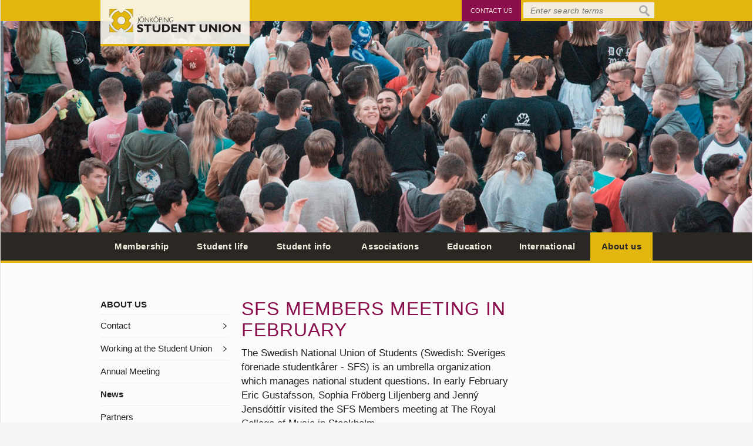

--- FILE ---
content_type: text/html;charset=UTF-8
request_url: https://www.jonkopingsstudentkar.se/english/about-us/news/news-archive/2020-03-09-sfs-members-meeting-in-february.html
body_size: 47235
content:
<!DOCTYPE html>
<html lang="en" class="sv-no-js sv-template-artikel">
<head>
   <meta charset="UTF-8">
   <script nonce="0cb2d900-f5a2-11f0-8bf4-6183e6011aa6">(function(c){c.add('sv-js');c.remove('sv-no-js');})(document.documentElement.classList)</script>
   <title>SFS members meeting in February - Jönköpings Studentkår</title>
   <link rel="preload" href="/sitevision/system-resource/0fb84abf429e56c161468819b0e601ea3903f4927e1dd214f13ebf09bf9de0cf/js/jquery.js" as="script">
   <link rel="preload" href="/sitevision/system-resource/0fb84abf429e56c161468819b0e601ea3903f4927e1dd214f13ebf09bf9de0cf/envision/envision.js" as="script">
   <link rel="preload" href="/sitevision/system-resource/0fb84abf429e56c161468819b0e601ea3903f4927e1dd214f13ebf09bf9de0cf/js/utils.js" as="script">
   <link rel="preload" href="/sitevision/system-resource/0fb84abf429e56c161468819b0e601ea3903f4927e1dd214f13ebf09bf9de0cf/js/portlets.js" as="script">
      <meta name="viewport" content="width=device-width, initial-scale=1, minimum-scale=1, shrink-to-fit=no">
   <meta name="dcterms.identifier" content="http://www.jonkopingsstudentkar.se">
   <meta name="dcterms.language" content="en">
   <meta name="dcterms.format" content="text/html">
   <meta name="dcterms.type" content="text">
   <link rel="canonical" href="/english/about-us/news/news-archive/2020-03-09-sfs-members-meeting-in-february.html">
   <link rel="stylesheet" type="text/css" href="/2.40edbf3a13c90921967496/1765699943504/sitevision-responsive-grids.css">
   <link rel="stylesheet" type="text/css" href="/2.40edbf3a13c90921967496/1765700032394/sitevision-spacing.css">
   
      <link rel="stylesheet" type="text/css" href="/2.40edbf3a13c90921967496/auto/1760311280202/SiteVision.css">
      <link rel="stylesheet" type="text/css" href="/2.40edbf3a13c90921967496/0/1/print/SiteVision.css">
   <link rel="stylesheet" type="text/css" href="/sitevision/system-resource/0fb84abf429e56c161468819b0e601ea3903f4927e1dd214f13ebf09bf9de0cf/css/portlets.css">
   <link rel="stylesheet" type="text/css" href="/sitevision/system-resource/0fb84abf429e56c161468819b0e601ea3903f4927e1dd214f13ebf09bf9de0cf/envision/envision.css">

      <script nonce="0cb2d900-f5a2-11f0-8bf4-6183e6011aa6">!function(t,e){t=t||"docReady",e=e||window;var n=[],o=!1,c=!1;function d(){if(!o){o=!0;for(var t=0;t<n.length;t++)try{n[t].fn.call(window,n[t].ctx)}catch(t){console&&console.error(t)}n=[]}}function a(){"complete"===document.readyState&&d()}e[t]=function(t,e){if("function"!=typeof t)throw new TypeError("callback for docReady(fn) must be a function");o?setTimeout(function(){t(e)},1):(n.push({fn:t,ctx:e}),"complete"===document.readyState?setTimeout(d,1):c||(document.addEventListener?(document.addEventListener("DOMContentLoaded",d,!1),window.addEventListener("load",d,!1)):(document.attachEvent("onreadystatechange",a),window.attachEvent("onload",d)),c=!0))}}("svDocReady",window);</script>
      <script src="/sitevision/system-resource/0fb84abf429e56c161468819b0e601ea3903f4927e1dd214f13ebf09bf9de0cf/js/jquery.js"></script>
      <link rel="alternate" href="http://www.jonkopingsstudentkar.se/english/about-us/news/news-archive/2020-03-09-sfs-members-meeting-in-february.html" hreflang="en-GB">
   <link type="text/css" rel="stylesheet" media="screen,projection" href="/download/18.40edbf3a13c90921967516/1618823153367/base.css">
   <link type="text/css" rel="stylesheet" media="screen and (max-width: 580px), projection and (max-width: 580px)" href="/download/18.40edbf3a13c909219674e2/1520588380294/smartphone.css">
   <link type="text/css" rel="stylesheet" media="screen,projection" href="/download/18.31e6138714b8c7cf949bdc8/1520588380179/campaign.css">
   <link type="text/css" rel="stylesheet" media="print" href="/download/18.40edbf3a13c90921967547/1520588380533/print.css">
   

  <style>
    .lp-header-image {
      background-image: url(/images/18.d739570178e3d00b077b26/1618909935370/om-oss-web.jpg);
    }
  </style>

   <script src="/download/18.40edbf3a13c90921967836/1520588379680/jquery.flexslider-min.js"></script>
   <script src="/download/18.3419c55b13f1e7798cb122/1520588380336/library.js"></script>
   <script src="/download/18.40edbf3a13c9092196750d/1520588380528/application.js"></script>
   <link href="http://fonts.googleapis.com/css?family=Lato:400,300,300italic,400italic,700,700italic" type="text/css" rel="stylesheet">
   
<script nonce="0cb2d900-f5a2-11f0-8bf4-6183e6011aa6">
  (function(i,s,o,g,r,a,m){i['GoogleAnalyticsObject']=r;i[r]=i[r]||function(){
  (i[r].q=i[r].q||[]).push(arguments)},i[r].l=1*new Date();a=s.createElement(o),
  m=s.getElementsByTagName(o)[0];a.async=1;a.src=g;m.parentNode.insertBefore(a,m)
  })(window,document,'script','//www.google-analytics.com/analytics.js','ga');

  ga('create', 'UA-43922616-1', 'auto');
  ga('send', 'pageview');

</script>

   <script nonce="0cb2d900-f5a2-11f0-8bf4-6183e6011aa6">
      window.sv = window.sv || {};
      sv.UNSAFE_MAY_CHANGE_AT_ANY_GIVEN_TIME_webAppExternals = {};
      sv.PageContext = {
      pageId: '5.29ebc254170aa82c5bd13122',
      siteId: '2.40edbf3a13c90921967496',
      userIdentityId: '',
      userIdentityReadTimeout: 0,
      userLocale: 'en_GB',
      dev: false,
      csrfToken: '',
      html5: true,
      useServerSideEvents: false,
      nodeIsReadOnly: false
      };
   </script>
      <script nonce="0cb2d900-f5a2-11f0-8bf4-6183e6011aa6">!function(){"use strict";var t,n={},e={},i={};function r(t){return n[t]=n[t]||{instances:[],modules:{},bundle:{}},n[t]}document.querySelector("html").classList.add("js");var s={registerBootstrapData:function(t,n,i,r,s){var a,o=e[t];o||(o=e[t]={}),(a=o[i])||(a=o[i]={}),a[n]={subComponents:r,options:s}},registerInitialState:function(t,n){i[t]=n},registerApp:function(n){var e=n.applicationId,i=r(e);if(t){var s={};s[e]=i,s[e].instances=[n],t.start(s)}else i.instances.push(n)},registerModule:function(t){r(t.applicationId).modules[t.path]=t},registerBundle:function(t){r(t.applicationId).bundle=t.bundle},getRegistry:function(){return n},setAppStarter:function(n){t=n},getBootstrapData:function(t){return e[t]},getInitialState:function(t){return i[t]}};window.AppRegistry=s}();</script>
<script>NS_CSM_td=364117478;NS_CSM_pd=275116665;NS_CSM_u="/clm10";NS_CSM_col="AAAAAAX/GP/876hrH535uE7Ny4gCX3jWaRa7hR4QtX9FxF2ATz+0JeSXb4QHBm7laMvi/ALa407XyaUa4Ur3v/6kRprg";</script><script type="text/javascript">function sendTimingInfoInit(){setTimeout(sendTimingInfo,0)}function sendTimingInfo(){var wp=window.performance;if(wp){var c1,c2,t;c1=wp.timing;if(c1){var cm={};cm.ns=c1.navigationStart;if((t=c1.unloadEventStart)>0)cm.us=t;if((t=c1.unloadEventEnd)>0)cm.ue=t;if((t=c1.redirectStart)>0)cm.rs=t;if((t=c1.redirectEnd)>0)cm.re=t;cm.fs=c1.fetchStart;cm.dls=c1.domainLookupStart;cm.dle=c1.domainLookupEnd;cm.cs=c1.connectStart;cm.ce=c1.connectEnd;if((t=c1.secureConnectionStart)>0)cm.scs=t;cm.rqs=c1.requestStart;cm.rss=c1.responseStart;cm.rse=c1.responseEnd;cm.dl=c1.domLoading;cm.di=c1.domInteractive;cm.dcls=c1.domContentLoadedEventStart;cm.dcle=c1.domContentLoadedEventEnd;cm.dc=c1.domComplete;if((t=c1.loadEventStart)>0)cm.ls=t;if((t=c1.loadEventEnd)>0)cm.le=t;cm.tid=NS_CSM_td;cm.pid=NS_CSM_pd;cm.ac=NS_CSM_col;var xhttp=new XMLHttpRequest();if(xhttp){var JSON=JSON||{};JSON.stringify=JSON.stringify||function(ob){var t=typeof(ob);if(t!="object"||ob===null){if(t=="string")ob='"'+ob+'"';return String(ob);}else{var n,v,json=[],arr=(ob&&ob.constructor==Array);for(n in ob){v=ob[n];t=typeof(v);if(t=="string")v='"'+v+'"';else if(t=="object"&&v!==null)v=JSON.stringify(v);json.push((arr?"":'"'+n+'":')+String(v));}return(arr?"[":"{")+String(json)+(arr?"]":"}");}};xhttp.open("POST",NS_CSM_u,true);xhttp.send(JSON.stringify(cm));}}}}if(window.addEventListener)window.addEventListener("load",sendTimingInfoInit,false);else if(window.attachEvent)window.attachEvent("onload",sendTimingInfoInit);else window.onload=sendTimingInfoInit;</script></head>
<body class=" sv-responsive  env-m-around--0">
<div  id="svid10_40edbf3a13c90921967553" class="sv-layout"><div class="sv-vertical sv-layout lp-wrapper sv-skip-spacer sv-template-layout" id="svid10_4d7918251460e4762606a6"><div class="sv-html-portlet sv-portlet sv-skip-spacer sv-template-portlet
" id="svid12_40edbf3a13c90921967604"><div id="Hoppatillinnehall"><!-- Hoppa till innehåll --></div><a class="lp-skip" href="#Mittenspalt">Gå till innehåll</a></div>
<header class="sv-vertical sv-layout sv-template-layout" id="svid10_4ac23cfa145a305b6781560"><div class="sv-vertical sv-layout lp-header-toolbar sv-skip-spacer sv-template-layout" id="svid10_4ac23cfa145a305b6781566"><div class="sv-vertical sv-layout lp-header-toolbar sv-skip-spacer sv-template-layout" id="svid93_4ac23cfa145a305b67816ed"><div class="sv-fixed-fluid-grid main-grid sv-layout sv-skip-spacer sv-template-layout" id="svid10_4ac23cfa145a305b67816ee"><div class="sv-row sv-layout sv-skip-spacer sv-template-layout" id="svid10_4ac23cfa145a305b67816f6"><div class="sv-layout sv-skip-spacer sv-column-4 sv-template-layout" id="svid10_4ac23cfa145a305b67816f7"><div class="sv-vertical sv-layout lp-logo-wrapper sv-skip-spacer sv-template-layout" id="svid10_2907977d1469f3a47b0109a"><div class="sv-image-portlet sv-portlet lp-logo-eng lp-show-on-print sv-skip-spacer sv-template-portlet
" id="svid12_4ac23cfa145a305b67816f8"><div id="Logotyp"><!-- Logotyp --></div><a href="/english.html"><img alt="Jönköpings Student Union" class="sv-noborder c1620"  width="448" height="80" srcset="/images/18.1a91527f145a30b2d66452/1520588448569/x160p/logo-english.png 160w, /images/18.1a91527f145a30b2d66452/1520588448569/x320p/logo-english.png 320w, /images/18.1a91527f145a30b2d66452/1520588448569/logo-english.png 448w" sizes="100vw" src="/images/18.1a91527f145a30b2d66452/1520588448569/logo-english.png"></a></div>
<div class="sv-image-portlet sv-portlet sv-visible-lp-smartphone sv-template-portlet
" id="svid12_2faaaf51146fbfe0673291"><div id="Mobilmenylank"><!-- Mobilmenylänk --></div><a href="#lp-menu"><img alt="Open menu" class="sv-noborder c1604"  width="72" height="56" src="/images/18.2907977d1469f3a47b01073/1520588449265/btn-menu.png"></a></div>
</div>
</div>
<div class="sv-layout sv-column-8 sv-template-layout" id="svid10_4ac23cfa145a305b67816fa"><div class="sv-searchform-portlet sv-portlet sv-skip-spacer sv-template-portlet
" id="svid12_4ac23cfa145a305b67816fb"><div id="Sokruta"><!-- Sökruta --></div>

                                                                         
<script nonce="0cb2d900-f5a2-11f0-8bf4-6183e6011aa6">
svDocReady(function() {
   // Queries server for a suggestion list and shows it below the search field
   $svjq("#search12_4ac23cfa145a305b67816fb").svAutoComplete({
      source: "/5.29ebc254170aa82c5bd13122/12.4ac23cfa145a305b67816fb.json?state=autoComplete",
      minLength: 2,
      delay: 200,
      selectedValueContainerId: "search12_4ac23cfa145a305b67816fbselectedState"
   });
   // Backwards compatibility for custom templates
   $svjq("#search12_4ac23cfa145a305b67816fb").on('focusin', function() {
      if ($svjq("#search12_4ac23cfa145a305b67816fb").val() == "Enter search terms") {
         $svjq("#search12_4ac23cfa145a305b67816fb").val("");
         return false;
      }
   });
   // Submit, blocks empty and placeholder queries
   $svjq("#search12_4ac23cfa145a305b67816fbbutton").on('click', function() {
      const qry = $svjq("#search12_4ac23cfa145a305b67816fb").val();
      if (qry == "" || qry == "Enter search terms") {
         return false;
      }
   });
   // Invokes the search button if user presses the enter key (needed in IE)
   $svjq("#search12_4ac23cfa145a305b67816fb").on('keypress', function(e) {
      if (e.which == 13) {
         $svjq("#search12_4ac23cfa145a305b67816fbbutton").trigger('focus').trigger('click');
         return false;
      }
   });
});
</script>


<form method="get" action="/english/search.html" class="env-m-around--0">
   <div role="search" aria-label="Sökruta">
      <label for="search12_4ac23cfa145a305b67816fb" class="env-assistive-text">Search</label>
      <input id="search12_4ac23cfa145a305b67816fb"
             class="normal env-align--middle c1615"
             
             type="text"
             name="query"
             autocomplete="off"
             placeholder="Enter search terms"
                           data-aria-owns="search12_4ac23cfa145a305b67816fblistbox"
               role="searchbox"
               aria-label="Search"
               aria-haspopup="listbox"
               aria-autocomplete="both"
                  >
               <input id="search12_4ac23cfa145a305b67816fbbutton" type="image" class="normal env-align--middle" name="submitButton" alt="Search" src="/images/18.4ac23cfa145a305b6781663/1520588397463/icon-search.png">
         </div>
   <div id="search12_4ac23cfa145a305b67816fbselectedState" class="env-assistive-text" aria-atomic="true" aria-live="assertive"></div>
</form></div>
<div class="sv-jcrmenu-portlet sv-portlet lp-toolsmenu sv-template-portlet
" id="svid12_4ac23cfa145a305b67816fc"><div id="Verktygsmeny"><!-- Verktygsmeny --></div>                     
                     
         
                  
      
      <ul>
                           
                           
                                       <li><a href="/english/about-us/contact.html" class="litenxtext">Contact Us</a></li>
                                                </ul>
   </div>
<div class="sv-language-portlet sv-portlet sv-template-portlet
" id="svid12_4d7918251460e4762601726"><div id="Sprakvaljare"><!-- Språkväljare --></div></div>
</div>
</div>
</div>
</div>
</div>
</header>
<div class="sv-vertical sv-layout sv-template-layout" id="svid10_40edbf3a13c909219675e4"><div id="svid94_4ac23cfa145a305b67817c5"><div class="sv-layout sv-skip-spacer sv-template-portlet
" id="svid30_2907977d1469f3a47b0530"><div id="Sidhuvudbildforvanligasidor"><!-- Sidhuvudbild för vanliga sidor --></div><div class="sv-vertical sv-layout lp-header-image sv-skip-spacer sv-template-layout" id="svid10_2907977d1469f3a47b052d"></div>
</div>
<div class="sv-layout sv-template-portlet
" id="svid30_4ac23cfa145a305b678187c"><div id="Huvudmeny"><!-- Huvudmeny --></div><div class="sv-vertical sv-layout lp-header-menu sv-skip-spacer sv-template-layout" id="svid10_4ac23cfa145a305b6781874"><div class="sv-fixed-fluid-grid main-grid sv-layout sv-skip-spacer sv-template-layout" id="svid10_4ac23cfa145a305b6781875"><div class="sv-row sv-layout sv-skip-spacer sv-template-layout" id="svid10_4ac23cfa145a305b6781876"><div class="sv-layout sv-skip-spacer sv-column-12 sv-template-layout" id="svid10_4ac23cfa145a305b6781877"><div class="sv-jcrmenu-portlet sv-portlet sv-skip-spacer sv-template-portlet
" id="svid12_4ac23cfa145a305b6781879"><div id="Primarnavigering"><!-- Primär navigering --></div>

  
    <div class="lp-topmenu">
      <ul>
                              
                          
                        <li class="li-1">
                <a href="/english/membership.html">Membership</a>
            </li>
                                        
                          
                        <li class="li-2">
                <a href="/english/student-life.html">Student life</a>
            </li>
                                        
                          
                        <li class="li-3">
                <a href="/english/student-info.html">Student info</a>
            </li>
                                        
                          
                        <li class="li-4">
                <a href="/english/associations.html">Associations</a>
            </li>
                                        
                          
                        <li class="li-5">
                <a href="/english/education.html">Education</a>
            </li>
                                        
                          
                        <li class="li-6">
                <a href="/english/international.html">International</a>
            </li>
                                        
                          
                        <li class="li-7">
                <a href="/english/about-us.html" class="lp-current">About us</a>
            </li>
                        </ul>
    </div>
  </div>
</div>
</div>
</div>
</div>
</div>
<div class="sv-fixed-fluid-grid main-grid sv-layout sv-template-layout" id="svid10_4ac23cfa145a305b67817c6"><div class="sv-row sv-layout sv-skip-spacer sv-template-layout" id="svid10_4ac23cfa145a305b67817c7"><div class="sv-layout sv-push-3 lp-content sv-skip-spacer sv-column-6 sv-template-layout" id="svid10_4ac23cfa145a305b67817c8"><div class="sv-vertical sv-layout sv-skip-spacer sv-template-layout" id="svid10_4ac23cfa145a305b67817c9"><div id="svid94_29ebc254170aa82c5bd13126" class="pagecontent sv-layout"><div id="Mittenspalt"><!-- Mittenspalt --></div><div class="sv-text-portlet sv-use-margins sv-skip-spacer" id="svid12_29ebc254170aa82c5bd13127"><div id="Rubrik"><!-- Rubrik --></div><div class="sv-text-portlet-content"><h1 class="heading" id="h-SFSmembersmeetinginFebruary">SFS members meeting in February<br></h1></div></div>
<div class="sv-text-portlet sv-use-margins" id="svid12_29ebc254170aa82c5bd13128"><div id="Ingress"><!-- Ingress --></div><div class="sv-text-portlet-content"><p class="ingress">The Swedish National Union of Students (Swedish: Sveriges förenade studentkårer - SFS) is an umbrella organization which manages national student questions. In early February Eric Gustafsson, Sophia Fröberg Liljenberg and Jenný Jensdóttír visited the SFS Members meeting at The Royal College of Music in Stockholm.</p></div></div>
<div class="sv-image-portlet sv-portlet" id="svid12_29ebc254170aa82c5bd13129"><div id="Bild"><!-- Bild --></div><img alt="" class="sv-noborder c1613"  width="460" height="284" srcset="/images/18.29ebc254170aa82c5bd12c46/1583758319551/x160p/SFS-m%C3%B6te-feb.jpg 160w, /images/18.29ebc254170aa82c5bd12c46/1583758319551/x320p/SFS-m%C3%B6te-feb.jpg 320w, /images/18.29ebc254170aa82c5bd12c46/1583758319551/SFS-m%C3%B6te-feb.jpg 460w" sizes="100vw" src="/images/18.29ebc254170aa82c5bd12c46/1583758319551/SFS-m%C3%B6te-feb.jpg"></div>
<div class="sv-text-portlet sv-use-margins" id="svid12_29ebc254170aa82c5bd1312a"><div id="Innehall"><!-- Innehåll --></div><div class="sv-text-portlet-content"><p class="normal">Focus questions</p><p class="normal">One of the biggest proposals is the Plan of Operations which contains the next focus question. SFS works with focus questions to determin what to prioritise durring a year. Each focus question is three years, one starting each year, every second being organisational and every second being political. This mean that there is one introduction year, one focus year, and one finalising year to this process.</p><p class="normal"><em>First year</em>:</p><p class="normal">The first year allows the SFS Board to prepare all the work needed the coming year when they will be trying to work through the focus question. A certain level of negotiation and implementation may also happen here, but it is minimal. Most of the SFS Boards resources will have to go into the current focus year question and planning for next year, as well as following up last year.</p><p class="normal"><em>Second year (focus year)</em>:</p><p class="normal">This is when the SFS Presidium will try to carry out the work related to the focus question, for example doing investigations, lobbying towards the government departments and politicians. One of the biggest things SFS undertakes when lobbying politics is negotiating with the Swedish Department of Finance, because every other representative body and lobbyist body is doing the same. Making time and resource effectiveness very important.</p><p class="normal"><em>Third year</em>:</p><p class="normal">The third year the focus question is finalised. This includes follow-up and handling the result of the previous years&#39; work. For example, this may include making sure that government resources are properly spent or taking part in government investigations that where negotiated the previous year.</p><p class="normal"><em>The proposal</em>:</p><p class="normal">SFS Board has proposed to have sustainability as a focus question. This has gained a lot of criticism since quite a few student unions regard this as a local question. The biggest impact that SFS can have here is in negotiating government research grants, a niche problem only impacting a very few students (all of which are doctoral students researching environmental questions). At the same time the SFS Board has dropped VFU from the Plan of Operations, something that effects very many students in a very direct way.</p><p class="normal">JSU has worked very hard to make VFU a prioritised question since we and a lot of other Student Unions represent plenty of students who have come into financial problems from their VFU. One typical problem is that students are forced to pay double rents, but do not get extra government grants to cover this extra cost. There are also problems with students being graded by professors who have not visited their VFU work place and therefore do not know how the student has actually preformed, leading the grade to be more based on the students relationship with the teacher then their actual performance. Both these questions require national negotiations and will have a major impact on a big portion of Swedish students.</p><p class="normal">More about the problems with the focus question can be found in the <em>SFSFUM </em><em>Preparatory</em><em> report</em> by <em>Eric Gustafsson</em>.</p><p class="normal">SFS 100 years old next year</p><p class="normal">SFS is also planning to hold a 100 years celebration next year to celebrate the founding of the organisation in 1921. This will probably entail a big banquet, which is very exciting, both form a political relations perspective, but also because it is an opportunity to learn from the organisation&#39;s successes and failures. We expect the organisation to renew itself as part of its next organisational focus question, voted on next year at SFSFUM 2021.</p><p class="normal">Letter of Opinion</p><p class="normal">There were no new major additions to the Letter of Opinion proposal. It is mainly just clean-up, something appreciated and needed, as the document has been revised by plenty of people through-out the organisations 99 years of existence.</p></div></div>
<div class="sv-text-portlet sv-use-margins" id="svid12_29ebc254170aa82c5bd1312b"><div id="Text1"><!-- Text 1 --></div><div class="sv-vertical sv-layout lp-puff-purple lp-puff sv-skip-spacer"><div class="sv-vertical sv-layout sv-skip-spacer sv-decoration-content"><div class="sv-text-portlet-content"><p class="normal"><strong><span>Definitions:</span></strong></p><p class="normal"><strong><span>The Swedish National Union of Students (SFS)</span></strong><span>: An umbrella organization working for Students rights in Sweden and Europe. They are a part of the </span><em><span>European Students’ Union</span></em><span>.</span></p><p class="normal"><strong><span>JSU-NAC</span></strong><span>: JSU National Advocacy Committee. A </span><em><span>Board committee</span></em><span> working to support the JSU Boards Political Secretary.</span></p><p class="normal"><strong><span>Proposition</span></strong><span>: A </span><em><span>motion </span></em><span>(formal proposal) from a Board or president to a democratic body.</span></p><p class="normal"><strong><span>Motion </span></strong><span>(formal proposal) formatting:</span></p><p class="normal"><span>1 Descriptive title</span></p><p class="normal"><span>2 Motivational text</span></p><p class="normal"><span>3 </span><span>Att-satts</span><span> (proposal in exact form)</span></p><p class="normal"><em><span>Motion example</span></em><span>: </span></p><p class="normal"><em><span>Title</span></em><span>: Make yellow and purple the official </span><span>colors</span><span> of JSU</span></p><p class="normal"><em><span>Motivation</span></em><span>: JSU has a long tradition of communication with yellow and purple is the </span><span>color</span><span> of JU. With these traditions in mind we propose to make the </span><span>colors</span><span> official.</span></p><p class="normal"><em><span>Att-satts</span></em><em><span> (exact </span></em><em><span>proposla</span></em><em><span>)</span></em><span>:</span></p><p class="normal"><span> TO</span> <span> add (</span><em><span>how</span></em><span>) yellow and purple as official colour of JSU (</span><em><span>what</span></em><span>) to the JSU communications guideline (</span><em><span>where</span></em><span>).</span></p><p class="normal"><strong><span>Att-satts</span></strong><span>:</span></p><p class="normal"><span>Proposal in exact form. Normally 1-2 sentences. Normally not allowed to be over 3 sentences. Shall contain the what, how, and where (sometimes also who, when) of a decision.</span></p><p class="normal"><em><span>Att-satts</span></em><em><span> example</span></em><span>:</span></p><p class="normal"><span>TO add (</span><em><span>how</span></em><span>) yellow and purple as official colour of JSU (</span><em><span>what</span></em><span>) to the JSU communications guideline (</span><em><span>where</span></em><span>).</span></p></div></div>
</div>
</div>
<div class="sv-vertical sv-layout lp-byline" id="svid10_29ebc254170aa82c5bd1312c"><div class="sv-image-portlet sv-portlet sv-skip-spacer" id="svid12_29ebc254170aa82c5bd1312d"><div id="Bild1"><!-- Bild 1 --></div><img alt="" class="sv-noborder c1633"  width="124" height="124" src="/images/18.a0b51ac16ef795292c54ee/1576234115325/Eric-styrelse.jpg"></div>
<div class="sv-text-portlet sv-use-margins" id="svid12_29ebc254170aa82c5bd1312e"><div id="Text"><!-- Text --></div><div class="sv-text-portlet-content"><p class="normal"><span class="litenxtext">Written by:</span><br>Eric Gustafsson, Board member</p></div></div>
</div>
</div><div class="sv-comments-portlet sv-portlet sv-skip-spacer sv-template-portlet
" id="svid12_4ec69f991469f3ad1992f2"><div id="Sidkommentarer"><!-- Sidkommentarer --></div>





<div id="div_4ec69f991469f3ad1992f2">
<script nonce="0cb2d900-f5a2-11f0-8bf4-6183e6011aa6">
//<!--
function doJavaScriptPost(effectTime) {
	var formData   = $svjq('#form_4ec69f991469f3ad1992f2').serialize();
	var theUrl     = "/5.29ebc254170aa82c5bd13122/12.4ec69f991469f3ad1992f2.htm?state=createComment";
	$svjq('.sv-commentfield').attr('disabled', 'disabled');
	$svjq.post(theUrl, formData, function(data){
		handleResult(data,effectTime);
 	});
};
function doJavaScriptGet(theUrl,effectTime) {
	$svjq.get(theUrl, function(data) {
		handleResult(data,effectTime); 
	});
}
function handleResult(data,effectTime) {
	$svjq("#svid12_4ec69f991469f3ad1992f2").fadeOut(effectTime,function() {
		$svjq("#div_4ec69f991469f3ad1992f2").remove();
		$svjq("#svid12_4ec69f991469f3ad1992f2").append(data);
		$svjq("#svid12_4ec69f991469f3ad1992f2").fadeIn(effectTime);
	});
}
svDocReady(function(){
	$svjq('.sv-commentfield').prop('disabled', false);
});
//-->
</script>

<div class="c1623">
         <a name="commentsAnchor"><!-- --></a>
   <span class="subheading">Comments</span>

         </div>





<a name="createCommentsAnchor"><!-- --></a>
         <div class="c1619">
      <span class="subheading">Post a comment</span>
   </div>

      
   
         <form action="/english/about-us/news/news-archive/2020-03-09-sfs-members-meeting-in-february.html;jsessionid=F3D40C91A444C390315A0547AAE99BDE?sv.url=12.4ec69f991469f3ad1992f2&amp;state=createComment#createCommentsAnchor" method="post" id="form_4ec69f991469f3ad1992f2">
      <fieldset class="sv-noborder-nospacing">
         <legend class="subheading svhidden">Post a comment</legend>
                           <label class="env-d--none" aria-hidden="true" for="mailname_id_4ec69f991469f3ad1992f2">Mail name e-mail:</label>
<input class="env-d--none" aria-hidden="true" id="mailname_id_4ec69f991469f3ad1992f2" name="mail_name_4ec69f991469f3ad1992f2" autocomplete="off" type="text" value="">

                                       <div class="c1635">
               <label class="normal" for="name12_4ec69f991469f3ad1992f2">Name<span title="This field is mandatory" class="c1622">&nbsp;*</span></label>
               <br />
               <input class="normal sv-commentfield" id="name12_4ec69f991469f3ad1992f2" maxlength="200" name="name" size="50" title="" type="text" value="" />
            </div>
                              <div class="c1635">
               <label class="normal" for="mail12_4ec69f991469f3ad1992f2">Email (only visible to administrators)</label>
               <br />
               <input class="normal sv-commentfield" id="mail12_4ec69f991469f3ad1992f2" maxlength="200" name="mail" size="50" title="" type="text" value="" />
            </div>
                           
                                                <div class="c1635">
               <label class="normal" for="comment12_4ec69f991469f3ad1992f2">Comment<span title="This field is mandatory" class="c1622">&nbsp;*</span></label>
               <br />
               <textarea class="normal sv-commentfield" id="comment12_4ec69f991469f3ad1992f2" cols="48" name="comment" rows="5" title=""></textarea>
            </div>
         
                           
                  <script type="text/javascript">
            //<!--
                $svjq(function(){
                    $svjq("input[type='submit'].sv-commentfield").click(function(){ doJavaScriptPost(200);return false; }).keypress(function(){ doJavaScriptPost(); return false; });
                });
            // -->
         </script>

         <input class="normal sv-commentfield" type="submit" value="Submit" />
      </fieldset>
   </form>
</div>
</div>
</div>
</div>
<div class="sv-layout sv-push-3 lp-secondary-content sv-column-3 sv-template-layout" id="svid10_2907977d1469f3a47b0163a"><div class="sv-vertical sv-layout sv-skip-spacer sv-template-layout" id="svid10_761472bc146fc0747dba8"><div id="svid94_29ebc254170aa82c5bd1312f" class="pagecontent sv-layout"><div id="Hogerspalt"><!-- Högerspalt --></div></div></div>
</div>
<div class="sv-layout sv-pull-9 lp-submenu sv-column-3 sv-template-layout" id="svid10_4ac23cfa145a305b67817ca"><div class="sv-layout sv-skip-spacer sv-template-portlet
" id="svid30_4ac23cfa145a305b67817cb"><div id="Undermeny"><!-- Undermeny --></div><div class="sv-script-portlet sv-portlet sv-skip-spacer sv-template-portlet
" id="svid12_4ec69f991469f3ad1991ac"><div id="Sekundarnavigering"><!-- Sekundär navigering --></div><div class="lp-menu" id="lp-menu">
  <ul class="lp-level-1"><li class="lp-has-children"><a href="/english/membership.html">Membership</a><ul class="lp-level-2"><li><a href="/english/membership/pay-the-membership-fee.html">Pay the Membership fee</a></li><li><a href="/english/membership/proof-of-membership.html">Proof of membership</a></li><li><a href="/english/membership/hitract-faq.html">Hitract FAQ</a></li></ul></li><li class="lp-has-children"><a href="/english/student-life.html">Student life</a><ul class="lp-level-2"><li><a href="/english/student-life/campus-happenings.html">Campus happenings</a></li><li class="lp-has-children"><a href="/english/student-life/akademien-nightclub.html">Akademien Nightclub</a><ul class="lp-level-3"><li><a href="/english/student-life/akademien-nightclub/rules-on-akademien-nightclub.html">Rules on Akademien Nightclub</a></li><li><a href="/english/student-life/akademien-nightclub/the-guest-list.html">The guest list</a></li></ul></li><li class="lp-has-children"><a href="/english/student-life/kick-off.html">Kick Off</a><ul class="lp-level-3"><li><a href="/english/student-life/kick-off/kick-off-faq.html">Kick Off FAQ</a></li></ul></li><li><a href="/english/student-life/hitract.html">Hitract</a></li></ul></li><li class="lp-has-children"><a href="/english/student-info.html">Student info</a><ul class="lp-level-2"><li class="lp-has-children"><a href="/english/student-info/student-guide.html">Student Guide</a><ul class="lp-level-3"><li><a href="/english/student-info/student-guide/new-student-at-ju.html">New student at JU</a></li></ul></li><li class="lp-has-children"><a href="/english/student-info/find-accommodation.html">Find accommodation</a><ul class="lp-level-3"><li class="lp-has-children"><a href="/english/student-info/find-accommodation/accommodation-guide.html">Accommodation guide</a><ul class="lp-level-4"><li><a href="/english/student-info/find-accommodation/accommodation-guide/faq-on-housing-in-sweden.html">FAQ on housing in Sweden</a></li><li><a href="/english/student-info/find-accommodation/accommodation-guide/keep-in-mind.html">Keep in mind</a></li><li><a href="/english/student-info/find-accommodation/accommodation-guide/moving-with-family.html">Moving with family</a></li></ul></li><li><a href="/english/student-info/find-accommodation/international-housing-guarantee.html">International housing guarantee</a></li></ul></li><li class="lp-has-children"><a href="/english/student-info/health-and-well-being.html">Health and well-being</a><ul class="lp-level-3"><li><a href="/english/student-info/health-and-well-being/healthcare-guide.html">Healthcare Guide</a></li></ul></li><li><a href="/english/student-info/rio.html">Rio</a></li><li><a href="/english/student-info/student-service.html">Student Service</a></li></ul></li><li class="lp-has-children"><a href="/english/associations.html">Associations</a><ul class="lp-level-2"><li class="lp-has-children"><a href="/english/associations/jsu-sub-organisations.html">JSU Sub-organisations</a><ul class="lp-level-3"><li><a href="/english/associations/jsu-sub-organisations/cardboard.html">CardBoard</a></li><li><a href="/english/associations/jsu-sub-organisations/edit.html">EDIT</a></li><li><a href="/english/associations/jsu-sub-organisations/iac.html">IAC</a></li><li><a href="/english/associations/jsu-sub-organisations/jsu-book-club.html">JSU Book Club</a></li><li><a href="/english/associations/jsu-sub-organisations/jsu-marketing-team.html">JSU Marketing Team</a></li><li><a href="/english/associations/jsu-sub-organisations/jsu-represent.html">JSU Represent</a></li><li><a href="/english/associations/jsu-sub-organisations/ju-electrolab.html">JU ElectroLab</a></li><li><a href="/english/associations/jsu-sub-organisations/jufl.html">JUFL</a></li><li><a href="/english/associations/jsu-sub-organisations/jumun.html">JUMUN</a></li><li><a href="/english/associations/jsu-sub-organisations/jups.html">JUPS</a></li><li><a href="/english/associations/jsu-sub-organisations/jura.html">JURA</a></li><li><a href="/english/associations/jsu-sub-organisations/jusa.html">JUSA</a></li><li><a href="/english/associations/jsu-sub-organisations/jusa-equestrian-club.html">JUSA Equestrian Club</a></li><li><a href="/english/associations/jsu-sub-organisations/jusc.html">JUSC</a></li><li><a href="/english/associations/jsu-sub-organisations/justice.html">JUSTICE</a></li><li><a href="/english/associations/jsu-sub-organisations/language-cafe.html">Language Café</a></li><li><a href="/english/associations/jsu-sub-organisations/qultmasteriet.html">Qultmästeriet</a></li><li><a href="/english/associations/jsu-sub-organisations/showtime.html">Showtime</a></li><li><a href="/english/associations/jsu-sub-organisations/ssa.html">SSA</a></li><li><a href="/english/associations/jsu-sub-organisations/startup-jonkoping.html">StartUP Jönköping</a></li><li><a href="/english/associations/jsu-sub-organisations/tedxjonkopinguniversity.html">TEDxJönköpingUniversity</a></li><li><a href="/english/associations/jsu-sub-organisations/unite.html">Unite</a></li><li><a href="/english/associations/jsu-sub-organisations/westcoast-nation.html">WestCoast Nation</a></li></ul></li><li><a href="/english/associations/student-associations.html">Student Associations</a></li><li class="lp-has-children"><a href="/english/associations/jsu-comittees.html">JSU Comittees</a><ul class="lp-level-3"><li><a href="/english/associations/jsu-comittees/accomodation.html">Accomodation</a></li><li><a href="/english/associations/jsu-comittees/eqo.html">EQO</a></li><li><a href="/english/associations/jsu-comittees/worc.html">WORC</a></li></ul></li></ul></li><li class="lp-has-children"><a href="/english/education.html">Education</a><ul class="lp-level-2"><li><a href="/english/education/need-help.html">Need help?</a></li><li><a href="/english/education/faq.html">FAQ</a></li><li><a href="/english/education/second-hand-course-books.html">Second-hand course books</a></li></ul></li><li class="lp-has-children"><a href="/english/international.html">International</a><ul class="lp-level-2"><li><a href="/english/international/get-a-buddy.html">Get a Buddy</a></li><li class="lp-has-children"><a href="/english/international/how-to-become-a-buddy.html">How to become a Buddy</a><ul class="lp-level-3"><li><a href="/english/international/how-to-become-a-buddy/become-a-buddy.html">Become a Buddy</a></li></ul></li><li><a href="/english/international/get-a-host-family.html">Get a Host Family</a></li><li class="lp-has-children"><a href="/english/international/iac.html">IAC</a><ul class="lp-level-3"><li><a href="/english/international/iac/culture-day.html">Culture Day</a></li><li><a href="/english/international/iac/food-safari.html">Food Safari</a></li><li><a href="/english/international/iac/go-exchange.html">Go Exchange</a></li><li><a href="/english/international/iac/language-cafe.html">Language Café</a></li></ul></li><li class="lp-has-children"><a href="/english/international/trips.html">Trips</a><ul class="lp-level-3"><li><a href="/english/international/trips/copenhagen.html">Copenhagen</a></li><li><a href="/english/international/trips/gotland.html">Gotland</a></li><li><a href="/english/international/trips/hiking.html">Hiking</a></li><li><a href="/english/international/trips/iceland.html">Iceland</a></li><li><a href="/english/international/trips/lapland.html">Lapland</a></li><li><a href="/english/international/trips/moose-safari.html">Moose safari</a></li><li><a href="/english/international/trips/norway.html">Norway</a></li><li><a href="/english/international/trips/the-baltics.html">the Baltics</a></li></ul></li></ul></li><li class="lp-open lp-has-children"><a href="/english/about-us.html">About us</a><ul class="lp-level-2"><li class="lp-has-children"><a href="/english/about-us/contact.html">Contact</a><ul class="lp-level-3"><li><a href="/english/about-us/contact/opening-hours.html">Opening hours</a></li><li class="lp-has-children"><a href="/english/about-us/contact/press.html">Press</a><ul class="lp-level-4"><li><a href="/english/about-us/contact/press/image-archive.html">Image Archive</a></li></ul></li></ul></li><li class="lp-has-children"><a href="/english/about-us/working-at-the-student-union.html">Working at the Student Union</a><ul class="lp-level-3"><li><a href="/english/about-us/working-at-the-student-union/jsu-presidium.html">JSU Presidium</a></li><li><a href="/english/about-us/working-at-the-student-union/jsu-board.html">JSU Board</a></li><li><a href="/english/about-us/working-at-the-student-union/jsu-operations-controller.html">JSU Operations Controller</a></li><li><a href="/english/about-us/working-at-the-student-union/jsu-nomination-committee.html">JSU Nomination Committee</a></li></ul></li><li><a href="/english/about-us/annual-meeting.html">Annual Meeting</a></li><li class="lp-current lp-open"><a href="/english/about-us/news.html">News</a></li><li><a href="/english/about-us/partners.html">Partners</a></li></ul></li></ul>
</div></div>
</div>
</div>
</div>
</div>
</div></div>
<div class="sv-vertical sv-layout lp-sponsors sv-template-layout" id="svid10_4d7918251460e476260653"><div class="sv-image-portlet sv-portlet sv-skip-spacer sv-template-portlet
" id="svid12_637e09c9170cef1583f35ac3"><div id="Bild3"><!-- Bild 3 --></div><a href="https://www.jonkoping.se/" rel="external"><img alt="Jönköpings Kommun" class="sv-noborder c1617"  width="1974" height="489" srcset="/images/18.637e09c9170cef1583f35aac/1584950988384/x160p/kommunen-web.jpg 160w, /images/18.637e09c9170cef1583f35aac/1584950988384/x320p/kommunen-web.jpg 320w, /images/18.637e09c9170cef1583f35aac/1584950988384/x480p/kommunen-web.jpg 480w, /images/18.637e09c9170cef1583f35aac/1584950988384/x640p/kommunen-web.jpg 640w, /images/18.637e09c9170cef1583f35aac/1584950988384/x800p/kommunen-web.jpg 800w, /images/18.637e09c9170cef1583f35aac/1584950988384/x960p/kommunen-web.jpg 960w, /images/18.637e09c9170cef1583f35aac/1584950988384/x1120p/kommunen-web.jpg 1120w, /images/18.637e09c9170cef1583f35aac/1584950988384/x1280p/kommunen-web.jpg 1280w, /images/18.637e09c9170cef1583f35aac/1584950988384/x1440p/kommunen-web.jpg 1440w, /images/18.637e09c9170cef1583f35aac/1584950988384/x1600p/kommunen-web.jpg 1600w, /images/18.637e09c9170cef1583f35aac/1584950988384/x1760p/kommunen-web.jpg 1760w, /images/18.637e09c9170cef1583f35aac/1584950988384/x1920p/kommunen-web.jpg 1920w, /images/18.637e09c9170cef1583f35aac/1584950988384/kommunen-web.jpg 1974w" sizes="100vw" src="/images/18.637e09c9170cef1583f35aac/1584950988384/kommunen-web.jpg"></a></div>
<div class="sv-image-portlet sv-portlet sv-template-portlet
" id="svid12_10cb1a671979b9039cb1ddf5"><div id="Bild-0"><!-- Bild --></div><a href="https://akademssr.se"><img alt="" class="sv-noborder c1605"  width="1346" height="552" srcset="/images/18.516e9d5019772689f8314fe6/1750238909347/x160p/AkademikerfSSR%202015%20C%20CMYK%20300.jpg 160w, /images/18.516e9d5019772689f8314fe6/1750238909347/x320p/AkademikerfSSR%202015%20C%20CMYK%20300.jpg 320w, /images/18.516e9d5019772689f8314fe6/1750238909347/x480p/AkademikerfSSR%202015%20C%20CMYK%20300.jpg 480w, /images/18.516e9d5019772689f8314fe6/1750238909347/x640p/AkademikerfSSR%202015%20C%20CMYK%20300.jpg 640w, /images/18.516e9d5019772689f8314fe6/1750238909347/x800p/AkademikerfSSR%202015%20C%20CMYK%20300.jpg 800w, /images/18.516e9d5019772689f8314fe6/1750238909347/x960p/AkademikerfSSR%202015%20C%20CMYK%20300.jpg 960w, /images/18.516e9d5019772689f8314fe6/1750238909347/x1120p/AkademikerfSSR%202015%20C%20CMYK%20300.jpg 1120w, /images/18.516e9d5019772689f8314fe6/1750238909347/x1280p/AkademikerfSSR%202015%20C%20CMYK%20300.jpg 1280w, /images/18.516e9d5019772689f8314fe6/1750238909347/AkademikerfSSR%202015%20C%20CMYK%20300.jpg 1346w" sizes="100vw" src="/images/18.516e9d5019772689f8314fe6/1750238909347/AkademikerfSSR%202015%20C%20CMYK%20300.jpg"></a></div>
<div class="sv-image-portlet sv-portlet sv-template-portlet
" id="svid12_6b1f75d9198b725f6212d0e4"><div id="Bild1-0"><!-- Bild 1 --></div><img alt="" class="sv-noborder sv-svg c1596"  width="778" height="157" src="/images/18.30bfcbd2193ed83fea29237b/1737112982004/hitract%20logo%20(f%C3%A4rg).svg"></div>
</div>
</div>
<footer class="sv-vertical sv-layout sv-template-layout" id="svid10_4ac23cfa145a305b6781563"><div class="sv-fixed-fluid-grid main-grid sv-layout sv-skip-spacer sv-template-layout" id="svid10_40edbf3a13c909219675e5"><div class="sv-row sv-layout sv-skip-spacer sv-template-layout" id="svid10_40edbf3a13c90921967657"><div class="sv-layout sv-skip-spacer sv-column-9 sv-template-layout" id="svid10_4ac23cfa145a305b6781733"><div class="sv-horizontal sv-layout sv-skip-spacer sv-template-layout" id="svid10_4ac23cfa145a305b678173a"><div class="sv-text-portlet sv-use-margins sv-skip-spacer sv-horizontal-column sv-template-portlet
" id="svid12_4ac23cfa145a305b678173b"><div id="JonkopingsStudentkar"><!-- Jönköpings Studentkår --></div><div class="sv-text-portlet-content"><span class="litenxtext"><strong>Jönköpings Studentkår<br></strong></span></div></div>
<div class="sv-text-portlet sv-use-margins sv-horizontal-column sv-template-portlet
" id="svid12_4ac23cfa145a305b678173e"><div id="Adress"><!-- Adress --></div><div class="sv-text-portlet-content"><span class="litenxtext">Gjuterigatan 3 C, 553 18 Jönköping<br></span></div></div>
<div class="sv-html-portlet sv-portlet sv-visible-lp-smartphone sv-horizontal-column sv-template-portlet
" id="svid12_4ac23cfa145a305b6781740"><div id="Telefonimobillage"><!-- Telefon i mobilläge --></div><div class="sv-text-portlet-content sv-use-margins">
   <span class="litenxtext"><a href="tel:004636101150">0046 36 10 11 50</a></span>
</div></div>
<div class="sv-text-portlet sv-use-margins sv-hide-lp-smartphone sv-horizontal-column sv-template-portlet
" id="svid12_4ac23cfa145a305b6781758"><div id="Telefon"><!-- Telefon --></div><div class="sv-text-portlet-content"><p class="normal"><span class="litenxtext">0760 04 66 96</span></p></div></div>
<div class="sv-text-portlet sv-use-margins sv-horizontal-column sv-template-portlet
" id="svid12_4ac23cfa145a305b6781741"><div id="Epostadress"><!-- E-postadress --></div><div class="sv-text-portlet-content"><span class="litenxtext"><a href="mailto:studentservice@karen.hj.se">studentservice@js.ju.se</a></span></div></div>
</div>
</div>
<div class="sv-layout sv-column-3 sv-template-layout" id="svid10_4ac23cfa145a305b678172b"><div class="sv-horizontal sv-layout sv-skip-spacer sv-template-layout" id="svid10_4ac23cfa145a305b678176b"><div class="sv-horizontal sv-layout sv-skip-spacer sv-horizontal-column sv-template-layout" id="svid93_4ec69f991469f3ad1993c4"><div class="sv-horizontal sv-layout sv-skip-spacer sv-horizontal-column sv-template-layout" id="svid10_4ec69f991469f3ad1993c5"><div class="sv-image-portlet sv-portlet sv-skip-spacer sv-horizontal-column sv-template-portlet
" id="svid12_4ec69f991469f3ad1993ce"><div id="Facebook"><!-- Facebook --></div><a href="https://www.facebook.com/jkpgstudentkar"><img alt="Facebook" class="sv-noborder c1614"  width="36" height="36" src="/images/200.6b58ccdd162060ae9f01083/1520591972373/facebook.png"></a></div>
<div class="sv-image-portlet sv-portlet sv-horizontal-column sv-template-portlet
" id="svid12_4ec69f991469f3ad1993d0"><div id="Twitter"><!-- Twitter --></div></div>
<div class="sv-image-portlet sv-portlet sv-horizontal-column sv-template-portlet
" id="svid12_4ec69f991469f3ad1993d2"><div id="YouTube"><!-- YouTube --></div><a href="https://www.youtube.com/user/jonkopingsstudentkar"><img alt="YouTube" class="sv-noborder c1614"  width="36" height="36" src="/images/200.6b58ccdd162060ae9f01085/1520591972429/youtube.png"></a></div>
</div>
<div class="sv-text-portlet sv-use-margins sv-horizontal-column sv-template-portlet
" id="svid12_4ec69f991469f3ad1993cc"><div id="Press"><!-- Press --></div><div class="sv-text-portlet-content"><span class="litenxtext"><a href="/english/about-us/contact/press.html">Press</a></span></div></div>
</div>
</div>
</div>
</div>
</div>
</footer>
</div>




<script src="/sitevision/system-resource/0fb84abf429e56c161468819b0e601ea3903f4927e1dd214f13ebf09bf9de0cf/envision/envision.js"></script>
<script src="/sitevision/system-resource/0fb84abf429e56c161468819b0e601ea3903f4927e1dd214f13ebf09bf9de0cf/js/utils.js"></script>
<script src="/sitevision/system-resource/0fb84abf429e56c161468819b0e601ea3903f4927e1dd214f13ebf09bf9de0cf/js/portlets.js"></script>

</body>
</html>

--- FILE ---
content_type: text/css
request_url: https://www.jonkopingsstudentkar.se/2.40edbf3a13c90921967496/1765699943504/sitevision-responsive-grids.css
body_size: 82034
content:
*[class*='sv-row'] *[class*='sv-row']{width:auto;max-width:none;min-width:0}*[class*='sv-push-'],*[class*='sv-pull-']{position:relative}.sv-grid *[class*="sv-column-"] + *[class*="sv-column-"]:last-child,.sv-fixed-fluid-grid *[class*="sv-column-"] + *[class*="sv-column-"]:last-child,.sv-fluid-grid *[class*="sv-column-"] + *[class*="sv-column-"]:last-child{float:right}/** * Need to override the float right setting on pushed and * pulled elements */.sv-grid *[class*="sv-column-"] + *[class*="sv-column-"].sv-dead-end,.sv-grid *[class*="sv-column-"] + *[class*='sv-push-']:last-child,.sv-grid *[class*="sv-column-"] + *[class*='sv-pull-']:last-child,.sv-fluid-grid *[class*="sv-column-"] + *[class*="sv-column-"].sv-dead-end,.sv-fluid-grid *[class*="sv-column-"] + *[class*='sv-push-']:last-child,.sv-fluid-grid *[class*="sv-column-"] + *[class*='sv-pull-']:last-child,.sv-fixed-fluid-grid *[class*="sv-column-"] + *[class*="sv-column-"].sv-dead-end,.sv-fixed-fluid-grid *[class*="sv-column-"] + *[class*='sv-push-']:last-child,.sv-fixed-fluid-grid *[class*="sv-column-"] + *[class*='sv-pull-']:last-child{float:left}.sv-column-1,.sv-column-2,.sv-column-3,.sv-column-4,.sv-column-5,.sv-column-6,.sv-column-7,.sv-column-8,.sv-column-9,.sv-column-10,.sv-column-11,.sv-column-12{float:left;display:inline;-webkit-box-sizing:border-box;-moz-box-sizing:border-box;box-sizing:border-box}.sv-row{margin-right:auto;margin-left:auto}.sv-row:before,.sv-row:after{content:" ";display:table}.sv-row:after{clear:both}.sv-grid .sv-row *[class*='sv-column']:first-of-type,.sv-fluid-grid .sv-row *[class*='sv-column']:first-of-type,.sv-fixed-fluid-grid .sv-row *[class*='sv-column']:first-of-type,.sv-fixed-fluid-grid .sv-row .sv-row *[class*='sv-column']:first-of-type{margin-left:0}.main-grid{margin-right:auto;margin-left:auto;}.main-grid.sv-grid{width:940px}.main-grid.sv-fluid-grid,.main-grid.sv-fixed-fluid-grid{max-width:940px;width:97%}.sv-grid.main-grid .sv-column-1,.sv-grid.main-grid .sv-column-2,.sv-grid.main-grid .sv-column-3,.sv-grid.main-grid .sv-column-4,.sv-grid.main-grid .sv-column-5,.sv-grid.main-grid .sv-column-6,.sv-grid.main-grid .sv-column-7,.sv-grid.main-grid .sv-column-8,.sv-grid.main-grid .sv-column-9,.sv-grid.main-grid .sv-column-10,.sv-grid.main-grid .sv-column-11,.sv-grid.main-grid .sv-column-12{margin-left:20px}.sv-fluid-grid.main-grid .sv-column-1,.sv-fixed-fluid-grid.main-grid .sv-column-1,.sv-fluid-grid.main-grid .sv-column-2,.sv-fixed-fluid-grid.main-grid .sv-column-2,.sv-fluid-grid.main-grid .sv-column-3,.sv-fixed-fluid-grid.main-grid .sv-column-3,.sv-fluid-grid.main-grid .sv-column-4,.sv-fixed-fluid-grid.main-grid .sv-column-4,.sv-fluid-grid.main-grid .sv-column-5,.sv-fixed-fluid-grid.main-grid .sv-column-5,.sv-fluid-grid.main-grid .sv-column-6,.sv-fixed-fluid-grid.main-grid .sv-column-6,.sv-fluid-grid.main-grid .sv-column-7,.sv-fixed-fluid-grid.main-grid .sv-column-7,.sv-fluid-grid.main-grid .sv-column-8,.sv-fixed-fluid-grid.main-grid .sv-column-8,.sv-fluid-grid.main-grid .sv-column-9,.sv-fixed-fluid-grid.main-grid .sv-column-9,.sv-fluid-grid.main-grid .sv-column-10,.sv-fixed-fluid-grid.main-grid .sv-column-10,.sv-fluid-grid.main-grid .sv-column-11,.sv-fixed-fluid-grid.main-grid .sv-column-11,.sv-fluid-grid.main-grid .sv-column-12,.sv-fixed-fluid-grid.main-grid .sv-column-12{margin-left:2.127659574468085%;}.main-grid.sv-grid .sv-column-12{width:940px}.main-grid.sv-grid .sv-column-11{width:860px}.main-grid.sv-grid .sv-column-10{width:779.9999999999999px}.main-grid.sv-grid .sv-column-9{width:700px}.main-grid.sv-grid .sv-column-8{width:620px}.main-grid.sv-grid .sv-column-7{width:539.9999999999999px}.main-grid.sv-grid .sv-column-6{width:460px}.main-grid.sv-grid .sv-column-5{width:379.99999999999994px}.main-grid.sv-grid .sv-column-4{width:300px}.main-grid.sv-grid .sv-column-3{width:220px}.main-grid.sv-grid .sv-column-2{width:140px}.main-grid.sv-grid .sv-column-1{width:59.99999999999999px}.main-grid.sv-fluid-grid .sv-column-12{width:100%;}.main-grid.sv-fluid-grid .sv-column-11{width:91.48936170212764%;}.main-grid.sv-fluid-grid .sv-column-10{width:82.9787234042553%;}.main-grid.sv-fluid-grid .sv-column-9{width:74.46808510638297%;}.main-grid.sv-fluid-grid .sv-column-8{width:65.95744680851062%;}.main-grid.sv-fluid-grid .sv-column-7{width:57.44680851063829%;}.main-grid.sv-fluid-grid .sv-column-6{width:48.93617021276595%;}.main-grid.sv-fluid-grid .sv-column-5{width:40.42553191489361%;}.main-grid.sv-fluid-grid .sv-column-4{width:31.91489361702127%;}.main-grid.sv-fluid-grid .sv-column-3{width:23.404255319148934%;}.main-grid.sv-fluid-grid .sv-column-2{width:14.893617021276594%;}.main-grid.sv-fluid-grid .sv-column-1{width:6.382978723404254%;}.main-grid.sv-fixed-fluid-grid .sv-column-12{width:100%;}.main-grid.sv-fixed-fluid-grid .sv-column-12 .sv-column-12{width:100%;margin-left:2.127659574468085%;}.main-grid.sv-fixed-fluid-grid .sv-column-12 .sv-column-11{width:91.48936170212764%;margin-left:2.127659574468085%;}.main-grid.sv-fixed-fluid-grid .sv-column-12 .sv-column-10{width:82.9787234042553%;margin-left:2.127659574468085%;}.main-grid.sv-fixed-fluid-grid .sv-column-12 .sv-column-9{width:74.46808510638297%;margin-left:2.127659574468085%;}.main-grid.sv-fixed-fluid-grid .sv-column-12 .sv-column-8{width:65.95744680851062%;margin-left:2.127659574468085%;}.main-grid.sv-fixed-fluid-grid .sv-column-12 .sv-column-7{width:57.44680851063829%;margin-left:2.127659574468085%;}.main-grid.sv-fixed-fluid-grid .sv-column-12 .sv-column-6{width:48.93617021276595%;margin-left:2.127659574468085%;}.main-grid.sv-fixed-fluid-grid .sv-column-12 .sv-column-5{width:40.42553191489361%;margin-left:2.127659574468085%;}.main-grid.sv-fixed-fluid-grid .sv-column-12 .sv-column-4{width:31.914893617021274%;margin-left:2.127659574468085%;}.main-grid.sv-fixed-fluid-grid .sv-column-12 .sv-column-3{width:23.404255319148934%;margin-left:2.127659574468085%;}.main-grid.sv-fixed-fluid-grid .sv-column-12 .sv-column-2{width:14.893617021276595%;margin-left:2.127659574468085%;}.main-grid.sv-fixed-fluid-grid .sv-column-12 .sv-column-1{width:6.382978723404255%;margin-left:2.127659574468085%;}.main-grid.sv-fixed-fluid-grid .sv-column-11{width:91.48936170212764%;}.main-grid.sv-fixed-fluid-grid .sv-column-11 .sv-column-11{width:100%;margin-left:2.325581395348838%;}.main-grid.sv-fixed-fluid-grid .sv-column-11 .sv-column-10{width:90.69767441860466%;margin-left:2.325581395348838%;}.main-grid.sv-fixed-fluid-grid .sv-column-11 .sv-column-9{width:81.39534883720931%;margin-left:2.325581395348838%;}.main-grid.sv-fixed-fluid-grid .sv-column-11 .sv-column-8{width:72.09302325581396%;margin-left:2.325581395348838%;}.main-grid.sv-fixed-fluid-grid .sv-column-11 .sv-column-7{width:62.79069767441862%;margin-left:2.325581395348838%;}.main-grid.sv-fixed-fluid-grid .sv-column-11 .sv-column-6{width:53.48837209302326%;margin-left:2.325581395348838%;}.main-grid.sv-fixed-fluid-grid .sv-column-11 .sv-column-5{width:44.186046511627914%;margin-left:2.325581395348838%;}.main-grid.sv-fixed-fluid-grid .sv-column-11 .sv-column-4{width:34.883720930232556%;margin-left:2.325581395348838%;}.main-grid.sv-fixed-fluid-grid .sv-column-11 .sv-column-3{width:25.581395348837212%;margin-left:2.325581395348838%;}.main-grid.sv-fixed-fluid-grid .sv-column-11 .sv-column-2{width:16.27906976744186%;margin-left:2.325581395348838%;}.main-grid.sv-fixed-fluid-grid .sv-column-11 .sv-column-1{width:6.976744186046512%;margin-left:2.325581395348838%;}.main-grid.sv-fixed-fluid-grid .sv-column-10{width:82.9787234042553%;}.main-grid.sv-fixed-fluid-grid .sv-column-10 .sv-column-10{width:100%;margin-left:2.5641025641025643%;}.main-grid.sv-fixed-fluid-grid .sv-column-10 .sv-column-9{width:89.74358974358975%;margin-left:2.5641025641025643%;}.main-grid.sv-fixed-fluid-grid .sv-column-10 .sv-column-8{width:79.48717948717949%;margin-left:2.5641025641025643%;}.main-grid.sv-fixed-fluid-grid .sv-column-10 .sv-column-7{width:69.23076923076924%;margin-left:2.5641025641025643%;}.main-grid.sv-fixed-fluid-grid .sv-column-10 .sv-column-6{width:58.97435897435898%;margin-left:2.5641025641025643%;}.main-grid.sv-fixed-fluid-grid .sv-column-10 .sv-column-5{width:48.717948717948715%;margin-left:2.5641025641025643%;}.main-grid.sv-fixed-fluid-grid .sv-column-10 .sv-column-4{width:38.46153846153846%;margin-left:2.5641025641025643%;}.main-grid.sv-fixed-fluid-grid .sv-column-10 .sv-column-3{width:28.205128205128204%;margin-left:2.5641025641025643%;}.main-grid.sv-fixed-fluid-grid .sv-column-10 .sv-column-2{width:17.94871794871795%;margin-left:2.5641025641025643%;}.main-grid.sv-fixed-fluid-grid .sv-column-10 .sv-column-1{width:7.6923076923076925%;margin-left:2.5641025641025643%;}.main-grid.sv-fixed-fluid-grid .sv-column-9{width:74.46808510638297%;}.main-grid.sv-fixed-fluid-grid .sv-column-9 .sv-column-9{width:100%;margin-left:2.857142857142857%;}.main-grid.sv-fixed-fluid-grid .sv-column-9 .sv-column-8{width:88.57142857142856%;margin-left:2.857142857142857%;}.main-grid.sv-fixed-fluid-grid .sv-column-9 .sv-column-7{width:77.14285714285715%;margin-left:2.857142857142857%;}.main-grid.sv-fixed-fluid-grid .sv-column-9 .sv-column-6{width:65.71428571428571%;margin-left:2.857142857142857%;}.main-grid.sv-fixed-fluid-grid .sv-column-9 .sv-column-5{width:54.285714285714285%;margin-left:2.857142857142857%;}.main-grid.sv-fixed-fluid-grid .sv-column-9 .sv-column-4{width:42.857142857142854%;margin-left:2.857142857142857%;}.main-grid.sv-fixed-fluid-grid .sv-column-9 .sv-column-3{width:31.428571428571427%;margin-left:2.857142857142857%;}.main-grid.sv-fixed-fluid-grid .sv-column-9 .sv-column-2{width:20%;margin-left:2.857142857142857%;}.main-grid.sv-fixed-fluid-grid .sv-column-9 .sv-column-1{width:8.571428571428571%;margin-left:2.857142857142857%;}.main-grid.sv-fixed-fluid-grid .sv-column-8{width:65.95744680851062%;}.main-grid.sv-fixed-fluid-grid .sv-column-8 .sv-column-8{width:100%;margin-left:3.225806451612904%;}.main-grid.sv-fixed-fluid-grid .sv-column-8 .sv-column-7{width:87.0967741935484%;margin-left:3.225806451612904%;}.main-grid.sv-fixed-fluid-grid .sv-column-8 .sv-column-6{width:74.19354838709677%;margin-left:3.225806451612904%;}.main-grid.sv-fixed-fluid-grid .sv-column-8 .sv-column-5{width:61.29032258064516%;margin-left:3.225806451612904%;}.main-grid.sv-fixed-fluid-grid .sv-column-8 .sv-column-4{width:48.38709677419355%;margin-left:3.225806451612904%;}.main-grid.sv-fixed-fluid-grid .sv-column-8 .sv-column-3{width:35.483870967741936%;margin-left:3.225806451612904%;}.main-grid.sv-fixed-fluid-grid .sv-column-8 .sv-column-2{width:22.580645161290324%;margin-left:3.225806451612904%;}.main-grid.sv-fixed-fluid-grid .sv-column-8 .sv-column-1{width:9.67741935483871%;margin-left:3.225806451612904%;}.main-grid.sv-fixed-fluid-grid .sv-column-7{width:57.44680851063829%;}.main-grid.sv-fixed-fluid-grid .sv-column-7 .sv-column-7{width:100%;margin-left:3.703703703703704%;}.main-grid.sv-fixed-fluid-grid .sv-column-7 .sv-column-6{width:85.18518518518519%;margin-left:3.703703703703704%;}.main-grid.sv-fixed-fluid-grid .sv-column-7 .sv-column-5{width:70.37037037037037%;margin-left:3.703703703703704%;}.main-grid.sv-fixed-fluid-grid .sv-column-7 .sv-column-4{width:55.55555555555555%;margin-left:3.703703703703704%;}.main-grid.sv-fixed-fluid-grid .sv-column-7 .sv-column-3{width:40.74074074074075%;margin-left:3.703703703703704%;}.main-grid.sv-fixed-fluid-grid .sv-column-7 .sv-column-2{width:25.925925925925924%;margin-left:3.703703703703704%;}.main-grid.sv-fixed-fluid-grid .sv-column-7 .sv-column-1{width:11.11111111111111%;margin-left:3.703703703703704%;}.main-grid.sv-fixed-fluid-grid .sv-column-6{width:48.93617021276595%;}.main-grid.sv-fixed-fluid-grid .sv-column-6 .sv-column-6{width:100%;margin-left:4.347826086956522%;}.main-grid.sv-fixed-fluid-grid .sv-column-6 .sv-column-5{width:82.6086956521739%;margin-left:4.347826086956522%;}.main-grid.sv-fixed-fluid-grid .sv-column-6 .sv-column-4{width:65.21739130434783%;margin-left:4.347826086956522%;}.main-grid.sv-fixed-fluid-grid .sv-column-6 .sv-column-3{width:47.82608695652174%;margin-left:4.347826086956522%;}.main-grid.sv-fixed-fluid-grid .sv-column-6 .sv-column-2{width:30.434782608695656%;margin-left:4.347826086956522%;}.main-grid.sv-fixed-fluid-grid .sv-column-6 .sv-column-1{width:13.043478260869565%;margin-left:4.347826086956522%;}.main-grid.sv-fixed-fluid-grid .sv-column-5{width:40.42553191489361%;}.main-grid.sv-fixed-fluid-grid .sv-column-5 .sv-column-5{width:100%;margin-left:5.2631578947368425%;}.main-grid.sv-fixed-fluid-grid .sv-column-5 .sv-column-4{width:78.94736842105263%;margin-left:5.2631578947368425%;}.main-grid.sv-fixed-fluid-grid .sv-column-5 .sv-column-3{width:57.89473684210527%;margin-left:5.2631578947368425%;}.main-grid.sv-fixed-fluid-grid .sv-column-5 .sv-column-2{width:36.84210526315789%;margin-left:5.2631578947368425%;}.main-grid.sv-fixed-fluid-grid .sv-column-5 .sv-column-1{width:15.789473684210526%;margin-left:5.2631578947368425%;}.main-grid.sv-fixed-fluid-grid .sv-column-4{width:31.91489361702127%;}.main-grid.sv-fixed-fluid-grid .sv-column-4 .sv-column-4{width:100%;margin-left:6.666666666666668%;}.main-grid.sv-fixed-fluid-grid .sv-column-4 .sv-column-3{width:73.33333333333334%;margin-left:6.666666666666668%;}.main-grid.sv-fixed-fluid-grid .sv-column-4 .sv-column-2{width:46.666666666666664%;margin-left:6.666666666666668%;}.main-grid.sv-fixed-fluid-grid .sv-column-4 .sv-column-1{width:20%;margin-left:6.666666666666668%;}.main-grid.sv-fixed-fluid-grid .sv-column-3{width:23.404255319148934%;}.main-grid.sv-fixed-fluid-grid .sv-column-3 .sv-column-3{width:100%;margin-left:9.090909090909092%;}.main-grid.sv-fixed-fluid-grid .sv-column-3 .sv-column-2{width:63.63636363636363%;margin-left:9.090909090909092%;}.main-grid.sv-fixed-fluid-grid .sv-column-3 .sv-column-1{width:27.27272727272727%;margin-left:9.090909090909092%;}.main-grid.sv-fixed-fluid-grid .sv-column-2{width:14.893617021276594%;}.main-grid.sv-fixed-fluid-grid .sv-column-2 .sv-column-2{width:100%;margin-left:14.285714285714288%;}.main-grid.sv-fixed-fluid-grid .sv-column-2 .sv-column-1{width:42.857142857142854%;margin-left:14.285714285714288%;}.main-grid.sv-fixed-fluid-grid .sv-column-1{width:6.382978723404254%;}.main-grid.sv-fixed-fluid-grid .sv-column-1 .sv-column-1{width:100%;margin-left:33.333333333333336%;}.main-grid.sv-grid .sv-push-1{left:80px}.main-grid.sv-grid .sv-pull-1{left:-80px}.main-grid.sv-grid .sv-pull-1:first-child{left:-59.99999999999999px}.main-grid.sv-grid .sv-push-2{left:160px}.main-grid.sv-grid .sv-pull-2{left:-160px}.main-grid.sv-grid .sv-pull-2:first-child{left:-140px}.main-grid.sv-grid .sv-push-3{left:240px}.main-grid.sv-grid .sv-pull-3{left:-240px}.main-grid.sv-grid .sv-pull-3:first-child{left:-220px}.main-grid.sv-grid .sv-push-4{left:320px}.main-grid.sv-grid .sv-pull-4{left:-320px}.main-grid.sv-grid .sv-pull-4:first-child{left:-300px}.main-grid.sv-grid .sv-push-5{left:399.99999999999994px}.main-grid.sv-grid .sv-pull-5{left:-399.99999999999994px}.main-grid.sv-grid .sv-pull-5:first-child{left:-379.99999999999994px}.main-grid.sv-grid .sv-push-6{left:480px}.main-grid.sv-grid .sv-pull-6{left:-480px}.main-grid.sv-grid .sv-pull-6:first-child{left:-460px}.main-grid.sv-grid .sv-push-7{left:559.9999999999999px}.main-grid.sv-grid .sv-pull-7{left:-559.9999999999999px}.main-grid.sv-grid .sv-pull-7:first-child{left:-539.9999999999999px}.main-grid.sv-grid .sv-push-8{left:640px}.main-grid.sv-grid .sv-pull-8{left:-640px}.main-grid.sv-grid .sv-pull-8:first-child{left:-620px}.main-grid.sv-grid .sv-push-9{left:720px}.main-grid.sv-grid .sv-pull-9{left:-720px}.main-grid.sv-grid .sv-pull-9:first-child{left:-700px}.main-grid.sv-grid .sv-push-10{left:799.9999999999999px}.main-grid.sv-grid .sv-pull-10{left:-799.9999999999999px}.main-grid.sv-grid .sv-pull-10:first-child{left:-779.9999999999999px}.main-grid.sv-grid .sv-push-11{left:880px}.main-grid.sv-grid .sv-pull-11{left:-880px}.main-grid.sv-grid .sv-pull-11:first-child{left:-860px}.main-grid.sv-grid .sv-push-12{left:960px}.main-grid.sv-grid .sv-pull-12{left:-960px}.main-grid.sv-grid .sv-pull-12:first-child{left:-940px}.main-grid.sv-fixed-fluid-grid .sv-push-12{left:102.12765957446808%}.main-grid.sv-fixed-fluid-grid .sv-pull-12{left:-102.12765957446808%}.main-grid.sv-fixed-fluid-grid .sv-pull-12:first-child{left:-100%}.main-grid.sv-fixed-fluid-grid .sv-column-12 .sv-push-12{left:102.12765957446808%}.main-grid.sv-fixed-fluid-grid .sv-column-12 .sv-pull-12{left:-102.12765957446808%}.main-grid.sv-fixed-fluid-grid .sv-column-12 .sv-pull-12:first-child{left:-100%}.main-grid.sv-fixed-fluid-grid .sv-column-12 .sv-push-11{left:93.61702127659572%}.main-grid.sv-fixed-fluid-grid .sv-column-12 .sv-pull-11{left:-93.61702127659572%}.main-grid.sv-fixed-fluid-grid .sv-column-12 .sv-pull-11:first-child{left:-91.48936170212764%}.main-grid.sv-fixed-fluid-grid .sv-column-12 .sv-push-10{left:85.10638297872339%}.main-grid.sv-fixed-fluid-grid .sv-column-12 .sv-pull-10{left:-85.10638297872339%}.main-grid.sv-fixed-fluid-grid .sv-column-12 .sv-pull-10:first-child{left:-82.9787234042553%}.main-grid.sv-fixed-fluid-grid .sv-column-12 .sv-push-9{left:76.59574468085106%}.main-grid.sv-fixed-fluid-grid .sv-column-12 .sv-pull-9{left:-76.59574468085106%}.main-grid.sv-fixed-fluid-grid .sv-column-12 .sv-pull-9:first-child{left:-74.46808510638297%}.main-grid.sv-fixed-fluid-grid .sv-column-12 .sv-push-8{left:68.08510638297871%}.main-grid.sv-fixed-fluid-grid .sv-column-12 .sv-pull-8{left:-68.08510638297871%}.main-grid.sv-fixed-fluid-grid .sv-column-12 .sv-pull-8:first-child{left:-65.95744680851062%}.main-grid.sv-fixed-fluid-grid .sv-column-12 .sv-push-7{left:59.574468085106375%}.main-grid.sv-fixed-fluid-grid .sv-column-12 .sv-pull-7{left:-59.574468085106375%}.main-grid.sv-fixed-fluid-grid .sv-column-12 .sv-pull-7:first-child{left:-57.44680851063829%}.main-grid.sv-fixed-fluid-grid .sv-column-12 .sv-push-6{left:51.063829787234035%}.main-grid.sv-fixed-fluid-grid .sv-column-12 .sv-pull-6{left:-51.063829787234035%}.main-grid.sv-fixed-fluid-grid .sv-column-12 .sv-pull-6:first-child{left:-48.93617021276595%}.main-grid.sv-fixed-fluid-grid .sv-column-12 .sv-push-5{left:42.553191489361694%}.main-grid.sv-fixed-fluid-grid .sv-column-12 .sv-pull-5{left:-42.553191489361694%}.main-grid.sv-fixed-fluid-grid .sv-column-12 .sv-pull-5:first-child{left:-40.42553191489361%}.main-grid.sv-fixed-fluid-grid .sv-column-12 .sv-push-4{left:34.04255319148936%}.main-grid.sv-fixed-fluid-grid .sv-column-12 .sv-pull-4{left:-34.04255319148936%}.main-grid.sv-fixed-fluid-grid .sv-column-12 .sv-pull-4:first-child{left:-31.914893617021274%}.main-grid.sv-fixed-fluid-grid .sv-column-12 .sv-push-3{left:25.53191489361702%}.main-grid.sv-fixed-fluid-grid .sv-column-12 .sv-pull-3{left:-25.53191489361702%}.main-grid.sv-fixed-fluid-grid .sv-column-12 .sv-pull-3:first-child{left:-23.404255319148934%}.main-grid.sv-fixed-fluid-grid .sv-column-12 .sv-push-2{left:17.02127659574468%}.main-grid.sv-fixed-fluid-grid .sv-column-12 .sv-pull-2{left:-17.02127659574468%}.main-grid.sv-fixed-fluid-grid .sv-column-12 .sv-pull-2:first-child{left:-14.893617021276595%}.main-grid.sv-fixed-fluid-grid .sv-column-12 .sv-push-1{left:8.51063829787234%}.main-grid.sv-fixed-fluid-grid .sv-column-12 .sv-pull-1{left:-8.51063829787234%}.main-grid.sv-fixed-fluid-grid .sv-column-12 .sv-pull-1:first-child{left:-6.382978723404255%}.main-grid.sv-fixed-fluid-grid .sv-push-11{left:93.61702127659572%}.main-grid.sv-fixed-fluid-grid .sv-pull-11{left:-93.61702127659572%}.main-grid.sv-fixed-fluid-grid .sv-pull-11:first-child{left:-91.48936170212764%}.main-grid.sv-fixed-fluid-grid .sv-column-11 .sv-push-11{left:102.32558139534883%}.main-grid.sv-fixed-fluid-grid .sv-column-11 .sv-pull-11{left:-102.32558139534883%}.main-grid.sv-fixed-fluid-grid .sv-column-11 .sv-pull-11:first-child{left:-100%}.main-grid.sv-fixed-fluid-grid .sv-column-11 .sv-push-10{left:93.0232558139535%}.main-grid.sv-fixed-fluid-grid .sv-column-11 .sv-pull-10{left:-93.0232558139535%}.main-grid.sv-fixed-fluid-grid .sv-column-11 .sv-pull-10:first-child{left:-90.69767441860466%}.main-grid.sv-fixed-fluid-grid .sv-column-11 .sv-push-9{left:83.72093023255815%}.main-grid.sv-fixed-fluid-grid .sv-column-11 .sv-pull-9{left:-83.72093023255815%}.main-grid.sv-fixed-fluid-grid .sv-column-11 .sv-pull-9:first-child{left:-81.39534883720931%}.main-grid.sv-fixed-fluid-grid .sv-column-11 .sv-push-8{left:74.4186046511628%}.main-grid.sv-fixed-fluid-grid .sv-column-11 .sv-pull-8{left:-74.4186046511628%}.main-grid.sv-fixed-fluid-grid .sv-column-11 .sv-pull-8:first-child{left:-72.09302325581396%}.main-grid.sv-fixed-fluid-grid .sv-column-11 .sv-push-7{left:65.11627906976746%}.main-grid.sv-fixed-fluid-grid .sv-column-11 .sv-pull-7{left:-65.11627906976746%}.main-grid.sv-fixed-fluid-grid .sv-column-11 .sv-pull-7:first-child{left:-62.79069767441862%}.main-grid.sv-fixed-fluid-grid .sv-column-11 .sv-push-6{left:55.81395348837209%}.main-grid.sv-fixed-fluid-grid .sv-column-11 .sv-pull-6{left:-55.81395348837209%}.main-grid.sv-fixed-fluid-grid .sv-column-11 .sv-pull-6:first-child{left:-53.48837209302326%}.main-grid.sv-fixed-fluid-grid .sv-column-11 .sv-push-5{left:46.511627906976756%}.main-grid.sv-fixed-fluid-grid .sv-column-11 .sv-pull-5{left:-46.511627906976756%}.main-grid.sv-fixed-fluid-grid .sv-column-11 .sv-pull-5:first-child{left:-44.186046511627914%}.main-grid.sv-fixed-fluid-grid .sv-column-11 .sv-push-4{left:37.20930232558139%}.main-grid.sv-fixed-fluid-grid .sv-column-11 .sv-pull-4{left:-37.20930232558139%}.main-grid.sv-fixed-fluid-grid .sv-column-11 .sv-pull-4:first-child{left:-34.883720930232556%}.main-grid.sv-fixed-fluid-grid .sv-column-11 .sv-push-3{left:27.90697674418605%}.main-grid.sv-fixed-fluid-grid .sv-column-11 .sv-pull-3{left:-27.90697674418605%}.main-grid.sv-fixed-fluid-grid .sv-column-11 .sv-pull-3:first-child{left:-25.581395348837212%}.main-grid.sv-fixed-fluid-grid .sv-column-11 .sv-push-2{left:18.6046511627907%}.main-grid.sv-fixed-fluid-grid .sv-column-11 .sv-pull-2{left:-18.6046511627907%}.main-grid.sv-fixed-fluid-grid .sv-column-11 .sv-pull-2:first-child{left:-16.27906976744186%}.main-grid.sv-fixed-fluid-grid .sv-column-11 .sv-push-1{left:9.30232558139535%}.main-grid.sv-fixed-fluid-grid .sv-column-11 .sv-pull-1{left:-9.30232558139535%}.main-grid.sv-fixed-fluid-grid .sv-column-11 .sv-pull-1:first-child{left:-6.976744186046512%}.main-grid.sv-fixed-fluid-grid .sv-push-10{left:85.10638297872339%}.main-grid.sv-fixed-fluid-grid .sv-pull-10{left:-85.10638297872339%}.main-grid.sv-fixed-fluid-grid .sv-pull-10:first-child{left:-82.9787234042553%}.main-grid.sv-fixed-fluid-grid .sv-column-10 .sv-push-10{left:102.56410256410257%}.main-grid.sv-fixed-fluid-grid .sv-column-10 .sv-pull-10{left:-102.56410256410257%}.main-grid.sv-fixed-fluid-grid .sv-column-10 .sv-pull-10:first-child{left:-100%}.main-grid.sv-fixed-fluid-grid .sv-column-10 .sv-push-9{left:92.30769230769232%}.main-grid.sv-fixed-fluid-grid .sv-column-10 .sv-pull-9{left:-92.30769230769232%}.main-grid.sv-fixed-fluid-grid .sv-column-10 .sv-pull-9:first-child{left:-89.74358974358975%}.main-grid.sv-fixed-fluid-grid .sv-column-10 .sv-push-8{left:82.05128205128206%}.main-grid.sv-fixed-fluid-grid .sv-column-10 .sv-pull-8{left:-82.05128205128206%}.main-grid.sv-fixed-fluid-grid .sv-column-10 .sv-pull-8:first-child{left:-79.48717948717949%}.main-grid.sv-fixed-fluid-grid .sv-column-10 .sv-push-7{left:71.79487179487181%}.main-grid.sv-fixed-fluid-grid .sv-column-10 .sv-pull-7{left:-71.79487179487181%}.main-grid.sv-fixed-fluid-grid .sv-column-10 .sv-pull-7:first-child{left:-69.23076923076924%}.main-grid.sv-fixed-fluid-grid .sv-column-10 .sv-push-6{left:61.53846153846154%}.main-grid.sv-fixed-fluid-grid .sv-column-10 .sv-pull-6{left:-61.53846153846154%}.main-grid.sv-fixed-fluid-grid .sv-column-10 .sv-pull-6:first-child{left:-58.97435897435898%}.main-grid.sv-fixed-fluid-grid .sv-column-10 .sv-push-5{left:51.28205128205128%}.main-grid.sv-fixed-fluid-grid .sv-column-10 .sv-pull-5{left:-51.28205128205128%}.main-grid.sv-fixed-fluid-grid .sv-column-10 .sv-pull-5:first-child{left:-48.717948717948715%}.main-grid.sv-fixed-fluid-grid .sv-column-10 .sv-push-4{left:41.02564102564102%}.main-grid.sv-fixed-fluid-grid .sv-column-10 .sv-pull-4{left:-41.02564102564102%}.main-grid.sv-fixed-fluid-grid .sv-column-10 .sv-pull-4:first-child{left:-38.46153846153846%}.main-grid.sv-fixed-fluid-grid .sv-column-10 .sv-push-3{left:30.76923076923077%}.main-grid.sv-fixed-fluid-grid .sv-column-10 .sv-pull-3{left:-30.76923076923077%}.main-grid.sv-fixed-fluid-grid .sv-column-10 .sv-pull-3:first-child{left:-28.205128205128204%}.main-grid.sv-fixed-fluid-grid .sv-column-10 .sv-push-2{left:20.512820512820515%}.main-grid.sv-fixed-fluid-grid .sv-column-10 .sv-pull-2{left:-20.512820512820515%}.main-grid.sv-fixed-fluid-grid .sv-column-10 .sv-pull-2:first-child{left:-17.94871794871795%}.main-grid.sv-fixed-fluid-grid .sv-column-10 .sv-push-1{left:10.256410256410257%}.main-grid.sv-fixed-fluid-grid .sv-column-10 .sv-pull-1{left:-10.256410256410257%}.main-grid.sv-fixed-fluid-grid .sv-column-10 .sv-pull-1:first-child{left:-7.6923076923076925%}.main-grid.sv-fixed-fluid-grid .sv-push-9{left:76.59574468085106%}.main-grid.sv-fixed-fluid-grid .sv-pull-9{left:-76.59574468085106%}.main-grid.sv-fixed-fluid-grid .sv-pull-9:first-child{left:-74.46808510638297%}.main-grid.sv-fixed-fluid-grid .sv-column-9 .sv-push-9{left:102.85714285714286%}.main-grid.sv-fixed-fluid-grid .sv-column-9 .sv-pull-9{left:-102.85714285714286%}.main-grid.sv-fixed-fluid-grid .sv-column-9 .sv-pull-9:first-child{left:-100%}.main-grid.sv-fixed-fluid-grid .sv-column-9 .sv-push-8{left:91.42857142857142%}.main-grid.sv-fixed-fluid-grid .sv-column-9 .sv-pull-8{left:-91.42857142857142%}.main-grid.sv-fixed-fluid-grid .sv-column-9 .sv-pull-8:first-child{left:-88.57142857142856%}.main-grid.sv-fixed-fluid-grid .sv-column-9 .sv-push-7{left:80.00000000000001%}.main-grid.sv-fixed-fluid-grid .sv-column-9 .sv-pull-7{left:-80.00000000000001%}.main-grid.sv-fixed-fluid-grid .sv-column-9 .sv-pull-7:first-child{left:-77.14285714285715%}.main-grid.sv-fixed-fluid-grid .sv-column-9 .sv-push-6{left:68.57142857142857%}.main-grid.sv-fixed-fluid-grid .sv-column-9 .sv-pull-6{left:-68.57142857142857%}.main-grid.sv-fixed-fluid-grid .sv-column-9 .sv-pull-6:first-child{left:-65.71428571428571%}.main-grid.sv-fixed-fluid-grid .sv-column-9 .sv-push-5{left:57.14285714285714%}.main-grid.sv-fixed-fluid-grid .sv-column-9 .sv-pull-5{left:-57.14285714285714%}.main-grid.sv-fixed-fluid-grid .sv-column-9 .sv-pull-5:first-child{left:-54.285714285714285%}.main-grid.sv-fixed-fluid-grid .sv-column-9 .sv-push-4{left:45.71428571428571%}.main-grid.sv-fixed-fluid-grid .sv-column-9 .sv-pull-4{left:-45.71428571428571%}.main-grid.sv-fixed-fluid-grid .sv-column-9 .sv-pull-4:first-child{left:-42.857142857142854%}.main-grid.sv-fixed-fluid-grid .sv-column-9 .sv-push-3{left:34.285714285714285%}.main-grid.sv-fixed-fluid-grid .sv-column-9 .sv-pull-3{left:-34.285714285714285%}.main-grid.sv-fixed-fluid-grid .sv-column-9 .sv-pull-3:first-child{left:-31.428571428571427%}.main-grid.sv-fixed-fluid-grid .sv-column-9 .sv-push-2{left:22.857142857142858%}.main-grid.sv-fixed-fluid-grid .sv-column-9 .sv-pull-2{left:-22.857142857142858%}.main-grid.sv-fixed-fluid-grid .sv-column-9 .sv-pull-2:first-child{left:-20%}.main-grid.sv-fixed-fluid-grid .sv-column-9 .sv-push-1{left:11.428571428571429%}.main-grid.sv-fixed-fluid-grid .sv-column-9 .sv-pull-1{left:-11.428571428571429%}.main-grid.sv-fixed-fluid-grid .sv-column-9 .sv-pull-1:first-child{left:-8.571428571428571%}.main-grid.sv-fixed-fluid-grid .sv-push-8{left:68.08510638297871%}.main-grid.sv-fixed-fluid-grid .sv-pull-8{left:-68.08510638297871%}.main-grid.sv-fixed-fluid-grid .sv-pull-8:first-child{left:-65.95744680851062%}.main-grid.sv-fixed-fluid-grid .sv-column-8 .sv-push-8{left:103.2258064516129%}.main-grid.sv-fixed-fluid-grid .sv-column-8 .sv-pull-8{left:-103.2258064516129%}.main-grid.sv-fixed-fluid-grid .sv-column-8 .sv-pull-8:first-child{left:-100%}.main-grid.sv-fixed-fluid-grid .sv-column-8 .sv-push-7{left:90.32258064516131%}.main-grid.sv-fixed-fluid-grid .sv-column-8 .sv-pull-7{left:-90.32258064516131%}.main-grid.sv-fixed-fluid-grid .sv-column-8 .sv-pull-7:first-child{left:-87.0967741935484%}.main-grid.sv-fixed-fluid-grid .sv-column-8 .sv-push-6{left:77.41935483870967%}.main-grid.sv-fixed-fluid-grid .sv-column-8 .sv-pull-6{left:-77.41935483870967%}.main-grid.sv-fixed-fluid-grid .sv-column-8 .sv-pull-6:first-child{left:-74.19354838709677%}.main-grid.sv-fixed-fluid-grid .sv-column-8 .sv-push-5{left:64.51612903225806%}.main-grid.sv-fixed-fluid-grid .sv-column-8 .sv-pull-5{left:-64.51612903225806%}.main-grid.sv-fixed-fluid-grid .sv-column-8 .sv-pull-5:first-child{left:-61.29032258064516%}.main-grid.sv-fixed-fluid-grid .sv-column-8 .sv-push-4{left:51.612903225806456%}.main-grid.sv-fixed-fluid-grid .sv-column-8 .sv-pull-4{left:-51.612903225806456%}.main-grid.sv-fixed-fluid-grid .sv-column-8 .sv-pull-4:first-child{left:-48.38709677419355%}.main-grid.sv-fixed-fluid-grid .sv-column-8 .sv-push-3{left:38.70967741935484%}.main-grid.sv-fixed-fluid-grid .sv-column-8 .sv-pull-3{left:-38.70967741935484%}.main-grid.sv-fixed-fluid-grid .sv-column-8 .sv-pull-3:first-child{left:-35.483870967741936%}.main-grid.sv-fixed-fluid-grid .sv-column-8 .sv-push-2{left:25.806451612903228%}.main-grid.sv-fixed-fluid-grid .sv-column-8 .sv-pull-2{left:-25.806451612903228%}.main-grid.sv-fixed-fluid-grid .sv-column-8 .sv-pull-2:first-child{left:-22.580645161290324%}.main-grid.sv-fixed-fluid-grid .sv-column-8 .sv-push-1{left:12.903225806451614%}.main-grid.sv-fixed-fluid-grid .sv-column-8 .sv-pull-1{left:-12.903225806451614%}.main-grid.sv-fixed-fluid-grid .sv-column-8 .sv-pull-1:first-child{left:-9.67741935483871%}.main-grid.sv-fixed-fluid-grid .sv-push-7{left:59.574468085106375%}.main-grid.sv-fixed-fluid-grid .sv-pull-7{left:-59.574468085106375%}.main-grid.sv-fixed-fluid-grid .sv-pull-7:first-child{left:-57.44680851063829%}.main-grid.sv-fixed-fluid-grid .sv-column-7 .sv-push-7{left:103.70370370370371%}.main-grid.sv-fixed-fluid-grid .sv-column-7 .sv-pull-7{left:-103.70370370370371%}.main-grid.sv-fixed-fluid-grid .sv-column-7 .sv-pull-7:first-child{left:-100%}.main-grid.sv-fixed-fluid-grid .sv-column-7 .sv-push-6{left:88.8888888888889%}.main-grid.sv-fixed-fluid-grid .sv-column-7 .sv-pull-6{left:-88.8888888888889%}.main-grid.sv-fixed-fluid-grid .sv-column-7 .sv-pull-6:first-child{left:-85.18518518518519%}.main-grid.sv-fixed-fluid-grid .sv-column-7 .sv-push-5{left:74.07407407407408%}.main-grid.sv-fixed-fluid-grid .sv-column-7 .sv-pull-5{left:-74.07407407407408%}.main-grid.sv-fixed-fluid-grid .sv-column-7 .sv-pull-5:first-child{left:-70.37037037037037%}.main-grid.sv-fixed-fluid-grid .sv-column-7 .sv-push-4{left:59.25925925925925%}.main-grid.sv-fixed-fluid-grid .sv-column-7 .sv-pull-4{left:-59.25925925925925%}.main-grid.sv-fixed-fluid-grid .sv-column-7 .sv-pull-4:first-child{left:-55.55555555555555%}.main-grid.sv-fixed-fluid-grid .sv-column-7 .sv-push-3{left:44.44444444444445%}.main-grid.sv-fixed-fluid-grid .sv-column-7 .sv-pull-3{left:-44.44444444444445%}.main-grid.sv-fixed-fluid-grid .sv-column-7 .sv-pull-3:first-child{left:-40.74074074074075%}.main-grid.sv-fixed-fluid-grid .sv-column-7 .sv-push-2{left:29.629629629629626%}.main-grid.sv-fixed-fluid-grid .sv-column-7 .sv-pull-2{left:-29.629629629629626%}.main-grid.sv-fixed-fluid-grid .sv-column-7 .sv-pull-2:first-child{left:-25.925925925925924%}.main-grid.sv-fixed-fluid-grid .sv-column-7 .sv-push-1{left:14.814814814814815%}.main-grid.sv-fixed-fluid-grid .sv-column-7 .sv-pull-1{left:-14.814814814814815%}.main-grid.sv-fixed-fluid-grid .sv-column-7 .sv-pull-1:first-child{left:-11.11111111111111%}.main-grid.sv-fixed-fluid-grid .sv-push-6{left:51.063829787234035%}.main-grid.sv-fixed-fluid-grid .sv-pull-6{left:-51.063829787234035%}.main-grid.sv-fixed-fluid-grid .sv-pull-6:first-child{left:-48.93617021276595%}.main-grid.sv-fixed-fluid-grid .sv-column-6 .sv-push-6{left:104.34782608695652%}.main-grid.sv-fixed-fluid-grid .sv-column-6 .sv-pull-6{left:-104.34782608695652%}.main-grid.sv-fixed-fluid-grid .sv-column-6 .sv-pull-6:first-child{left:-100%}.main-grid.sv-fixed-fluid-grid .sv-column-6 .sv-push-5{left:86.95652173913042%}.main-grid.sv-fixed-fluid-grid .sv-column-6 .sv-pull-5{left:-86.95652173913042%}.main-grid.sv-fixed-fluid-grid .sv-column-6 .sv-pull-5:first-child{left:-82.6086956521739%}.main-grid.sv-fixed-fluid-grid .sv-column-6 .sv-push-4{left:69.56521739130434%}.main-grid.sv-fixed-fluid-grid .sv-column-6 .sv-pull-4{left:-69.56521739130434%}.main-grid.sv-fixed-fluid-grid .sv-column-6 .sv-pull-4:first-child{left:-65.21739130434783%}.main-grid.sv-fixed-fluid-grid .sv-column-6 .sv-push-3{left:52.173913043478265%}.main-grid.sv-fixed-fluid-grid .sv-column-6 .sv-pull-3{left:-52.173913043478265%}.main-grid.sv-fixed-fluid-grid .sv-column-6 .sv-pull-3:first-child{left:-47.82608695652174%}.main-grid.sv-fixed-fluid-grid .sv-column-6 .sv-push-2{left:34.78260869565218%}.main-grid.sv-fixed-fluid-grid .sv-column-6 .sv-pull-2{left:-34.78260869565218%}.main-grid.sv-fixed-fluid-grid .sv-column-6 .sv-pull-2:first-child{left:-30.434782608695656%}.main-grid.sv-fixed-fluid-grid .sv-column-6 .sv-push-1{left:17.391304347826086%}.main-grid.sv-fixed-fluid-grid .sv-column-6 .sv-pull-1{left:-17.391304347826086%}.main-grid.sv-fixed-fluid-grid .sv-column-6 .sv-pull-1:first-child{left:-13.043478260869565%}.main-grid.sv-fixed-fluid-grid .sv-push-5{left:42.553191489361694%}.main-grid.sv-fixed-fluid-grid .sv-pull-5{left:-42.553191489361694%}.main-grid.sv-fixed-fluid-grid .sv-pull-5:first-child{left:-40.42553191489361%}.main-grid.sv-fixed-fluid-grid .sv-column-5 .sv-push-5{left:105.26315789473685%}.main-grid.sv-fixed-fluid-grid .sv-column-5 .sv-pull-5{left:-105.26315789473685%}.main-grid.sv-fixed-fluid-grid .sv-column-5 .sv-pull-5:first-child{left:-100%}.main-grid.sv-fixed-fluid-grid .sv-column-5 .sv-push-4{left:84.21052631578948%}.main-grid.sv-fixed-fluid-grid .sv-column-5 .sv-pull-4{left:-84.21052631578948%}.main-grid.sv-fixed-fluid-grid .sv-column-5 .sv-pull-4:first-child{left:-78.94736842105263%}.main-grid.sv-fixed-fluid-grid .sv-column-5 .sv-push-3{left:63.15789473684211%}.main-grid.sv-fixed-fluid-grid .sv-column-5 .sv-pull-3{left:-63.15789473684211%}.main-grid.sv-fixed-fluid-grid .sv-column-5 .sv-pull-3:first-child{left:-57.89473684210527%}.main-grid.sv-fixed-fluid-grid .sv-column-5 .sv-push-2{left:42.10526315789473%}.main-grid.sv-fixed-fluid-grid .sv-column-5 .sv-pull-2{left:-42.10526315789473%}.main-grid.sv-fixed-fluid-grid .sv-column-5 .sv-pull-2:first-child{left:-36.84210526315789%}.main-grid.sv-fixed-fluid-grid .sv-column-5 .sv-push-1{left:21.05263157894737%}.main-grid.sv-fixed-fluid-grid .sv-column-5 .sv-pull-1{left:-21.05263157894737%}.main-grid.sv-fixed-fluid-grid .sv-column-5 .sv-pull-1:first-child{left:-15.789473684210526%}.main-grid.sv-fixed-fluid-grid .sv-push-4{left:34.042553191489354%}.main-grid.sv-fixed-fluid-grid .sv-pull-4{left:-34.042553191489354%}.main-grid.sv-fixed-fluid-grid .sv-pull-4:first-child{left:-31.91489361702127%}.main-grid.sv-fixed-fluid-grid .sv-column-4 .sv-push-4{left:106.66666666666667%}.main-grid.sv-fixed-fluid-grid .sv-column-4 .sv-pull-4{left:-106.66666666666667%}.main-grid.sv-fixed-fluid-grid .sv-column-4 .sv-pull-4:first-child{left:-100%}.main-grid.sv-fixed-fluid-grid .sv-column-4 .sv-push-3{left:80.00000000000001%}.main-grid.sv-fixed-fluid-grid .sv-column-4 .sv-pull-3{left:-80.00000000000001%}.main-grid.sv-fixed-fluid-grid .sv-column-4 .sv-pull-3:first-child{left:-73.33333333333334%}.main-grid.sv-fixed-fluid-grid .sv-column-4 .sv-push-2{left:53.33333333333333%}.main-grid.sv-fixed-fluid-grid .sv-column-4 .sv-pull-2{left:-53.33333333333333%}.main-grid.sv-fixed-fluid-grid .sv-column-4 .sv-pull-2:first-child{left:-46.666666666666664%}.main-grid.sv-fixed-fluid-grid .sv-column-4 .sv-push-1{left:26.666666666666668%}.main-grid.sv-fixed-fluid-grid .sv-column-4 .sv-pull-1{left:-26.666666666666668%}.main-grid.sv-fixed-fluid-grid .sv-column-4 .sv-pull-1:first-child{left:-20%}.main-grid.sv-fixed-fluid-grid .sv-push-3{left:25.53191489361702%}.main-grid.sv-fixed-fluid-grid .sv-pull-3{left:-25.53191489361702%}.main-grid.sv-fixed-fluid-grid .sv-pull-3:first-child{left:-23.404255319148934%}.main-grid.sv-fixed-fluid-grid .sv-column-3 .sv-push-3{left:109.0909090909091%}.main-grid.sv-fixed-fluid-grid .sv-column-3 .sv-pull-3{left:-109.0909090909091%}.main-grid.sv-fixed-fluid-grid .sv-column-3 .sv-pull-3:first-child{left:-100%}.main-grid.sv-fixed-fluid-grid .sv-column-3 .sv-push-2{left:72.72727272727272%}.main-grid.sv-fixed-fluid-grid .sv-column-3 .sv-pull-2{left:-72.72727272727272%}.main-grid.sv-fixed-fluid-grid .sv-column-3 .sv-pull-2:first-child{left:-63.63636363636363%}.main-grid.sv-fixed-fluid-grid .sv-column-3 .sv-push-1{left:36.36363636363636%}.main-grid.sv-fixed-fluid-grid .sv-column-3 .sv-pull-1{left:-36.36363636363636%}.main-grid.sv-fixed-fluid-grid .sv-column-3 .sv-pull-1:first-child{left:-27.27272727272727%}.main-grid.sv-fixed-fluid-grid .sv-push-2{left:17.02127659574468%}.main-grid.sv-fixed-fluid-grid .sv-pull-2{left:-17.02127659574468%}.main-grid.sv-fixed-fluid-grid .sv-pull-2:first-child{left:-14.893617021276594%}.main-grid.sv-fixed-fluid-grid .sv-column-2 .sv-push-2{left:114.28571428571429%}.main-grid.sv-fixed-fluid-grid .sv-column-2 .sv-pull-2{left:-114.28571428571429%}.main-grid.sv-fixed-fluid-grid .sv-column-2 .sv-pull-2:first-child{left:-100%}.main-grid.sv-fixed-fluid-grid .sv-column-2 .sv-push-1{left:57.14285714285714%}.main-grid.sv-fixed-fluid-grid .sv-column-2 .sv-pull-1{left:-57.14285714285714%}.main-grid.sv-fixed-fluid-grid .sv-column-2 .sv-pull-1:first-child{left:-42.857142857142854%}.main-grid.sv-fixed-fluid-grid .sv-push-1{left:8.51063829787234%}.main-grid.sv-fixed-fluid-grid .sv-pull-1{left:-8.51063829787234%}.main-grid.sv-fixed-fluid-grid .sv-pull-1:first-child{left:-6.382978723404254%}.main-grid.sv-fixed-fluid-grid .sv-column-1 .sv-push-1{left:133.33333333333334%}.main-grid.sv-fixed-fluid-grid .sv-column-1 .sv-pull-1{left:-133.33333333333334%}.main-grid.sv-fixed-fluid-grid .sv-column-1 .sv-pull-1:first-child{left:-100%}.main-grid.sv-fluid-grid .sv-push-1{left:8.51063829787234%}.main-grid.sv-fluid-grid .sv-pull-1{left:-8.51063829787234%}.main-grid.sv-fluid-grid .sv-pull-1:first-child{left:-6.382978723404254%}.main-grid.sv-fluid-grid .sv-push-2{left:17.02127659574468%}.main-grid.sv-fluid-grid .sv-pull-2{left:-17.02127659574468%}.main-grid.sv-fluid-grid .sv-pull-2:first-child{left:-14.893617021276594%}.main-grid.sv-fluid-grid .sv-push-3{left:25.53191489361702%}.main-grid.sv-fluid-grid .sv-pull-3{left:-25.53191489361702%}.main-grid.sv-fluid-grid .sv-pull-3:first-child{left:-23.404255319148934%}.main-grid.sv-fluid-grid .sv-push-4{left:34.042553191489354%}.main-grid.sv-fluid-grid .sv-pull-4{left:-34.042553191489354%}.main-grid.sv-fluid-grid .sv-pull-4:first-child{left:-31.91489361702127%}.main-grid.sv-fluid-grid .sv-push-5{left:42.553191489361694%}.main-grid.sv-fluid-grid .sv-pull-5{left:-42.553191489361694%}.main-grid.sv-fluid-grid .sv-pull-5:first-child{left:-40.42553191489361%}.main-grid.sv-fluid-grid .sv-push-6{left:51.063829787234035%}.main-grid.sv-fluid-grid .sv-pull-6{left:-51.063829787234035%}.main-grid.sv-fluid-grid .sv-pull-6:first-child{left:-48.93617021276595%}.main-grid.sv-fluid-grid .sv-push-7{left:59.574468085106375%}.main-grid.sv-fluid-grid .sv-pull-7{left:-59.574468085106375%}.main-grid.sv-fluid-grid .sv-pull-7:first-child{left:-57.44680851063829%}.main-grid.sv-fluid-grid .sv-push-8{left:68.08510638297871%}.main-grid.sv-fluid-grid .sv-pull-8{left:-68.08510638297871%}.main-grid.sv-fluid-grid .sv-pull-8:first-child{left:-65.95744680851062%}.main-grid.sv-fluid-grid .sv-push-9{left:76.59574468085106%}.main-grid.sv-fluid-grid .sv-pull-9{left:-76.59574468085106%}.main-grid.sv-fluid-grid .sv-pull-9:first-child{left:-74.46808510638297%}.main-grid.sv-fluid-grid .sv-push-10{left:85.10638297872339%}.main-grid.sv-fluid-grid .sv-pull-10{left:-85.10638297872339%}.main-grid.sv-fluid-grid .sv-pull-10:first-child{left:-82.9787234042553%}.main-grid.sv-fluid-grid .sv-push-11{left:93.61702127659572%}.main-grid.sv-fluid-grid .sv-pull-11{left:-93.61702127659572%}.main-grid.sv-fluid-grid .sv-pull-11:first-child{left:-91.48936170212764%}.main-grid.sv-fluid-grid .sv-push-12{left:102.12765957446808%}.main-grid.sv-fluid-grid .sv-pull-12{left:-102.12765957446808%}.main-grid.sv-fluid-grid .sv-pull-12:first-child{left:-100%}.sv-grid-1400.sv-grid{width:1400px}.sv-grid-1400.sv-fluid-grid,.sv-grid-1400.sv-fixed-fluid-grid{max-width:1400px;width:100%}.sv-grid.sv-grid-1400 .sv-column-1,.sv-grid.sv-grid-1400 .sv-column-2,.sv-grid.sv-grid-1400 .sv-column-3,.sv-grid.sv-grid-1400 .sv-column-4,.sv-grid.sv-grid-1400 .sv-column-5,.sv-grid.sv-grid-1400 .sv-column-6,.sv-grid.sv-grid-1400 .sv-column-7,.sv-grid.sv-grid-1400 .sv-column-8,.sv-grid.sv-grid-1400 .sv-column-9,.sv-grid.sv-grid-1400 .sv-column-10,.sv-grid.sv-grid-1400 .sv-column-11,.sv-grid.sv-grid-1400 .sv-column-12{margin-left:20px}.sv-fluid-grid.sv-grid-1400 .sv-column-1,.sv-fixed-fluid-grid.sv-grid-1400 .sv-column-1,.sv-fluid-grid.sv-grid-1400 .sv-column-2,.sv-fixed-fluid-grid.sv-grid-1400 .sv-column-2,.sv-fluid-grid.sv-grid-1400 .sv-column-3,.sv-fixed-fluid-grid.sv-grid-1400 .sv-column-3,.sv-fluid-grid.sv-grid-1400 .sv-column-4,.sv-fixed-fluid-grid.sv-grid-1400 .sv-column-4,.sv-fluid-grid.sv-grid-1400 .sv-column-5,.sv-fixed-fluid-grid.sv-grid-1400 .sv-column-5,.sv-fluid-grid.sv-grid-1400 .sv-column-6,.sv-fixed-fluid-grid.sv-grid-1400 .sv-column-6,.sv-fluid-grid.sv-grid-1400 .sv-column-7,.sv-fixed-fluid-grid.sv-grid-1400 .sv-column-7,.sv-fluid-grid.sv-grid-1400 .sv-column-8,.sv-fixed-fluid-grid.sv-grid-1400 .sv-column-8,.sv-fluid-grid.sv-grid-1400 .sv-column-9,.sv-fixed-fluid-grid.sv-grid-1400 .sv-column-9,.sv-fluid-grid.sv-grid-1400 .sv-column-10,.sv-fixed-fluid-grid.sv-grid-1400 .sv-column-10,.sv-fluid-grid.sv-grid-1400 .sv-column-11,.sv-fixed-fluid-grid.sv-grid-1400 .sv-column-11,.sv-fluid-grid.sv-grid-1400 .sv-column-12,.sv-fixed-fluid-grid.sv-grid-1400 .sv-column-12{margin-left:1.4285714285714286%;}.sv-grid-1400.sv-grid .sv-column-12{width:1400px}.sv-grid-1400.sv-grid .sv-column-11{width:1281.6666666666667px}.sv-grid-1400.sv-grid .sv-column-10{width:1163.3333333333335px}.sv-grid-1400.sv-grid .sv-column-9{width:1045px}.sv-grid-1400.sv-grid .sv-column-8{width:926.6666666666667px}.sv-grid-1400.sv-grid .sv-column-7{width:808.3333333333334px}.sv-grid-1400.sv-grid .sv-column-6{width:690px}.sv-grid-1400.sv-grid .sv-column-5{width:571.6666666666667px}.sv-grid-1400.sv-grid .sv-column-4{width:453.33333333333337px}.sv-grid-1400.sv-grid .sv-column-3{width:335px}.sv-grid-1400.sv-grid .sv-column-2{width:216.66666666666669px}.sv-grid-1400.sv-grid .sv-column-1{width:98.33333333333334px}.sv-grid-1400.sv-fluid-grid .sv-column-12{width:100%;}.sv-grid-1400.sv-fluid-grid .sv-column-11{width:91.54761904761904%;}.sv-grid-1400.sv-fluid-grid .sv-column-10{width:83.09523809523809%;}.sv-grid-1400.sv-fluid-grid .sv-column-9{width:74.64285714285714%;}.sv-grid-1400.sv-fluid-grid .sv-column-8{width:66.19047619047618%;}.sv-grid-1400.sv-fluid-grid .sv-column-7{width:57.73809523809523%;}.sv-grid-1400.sv-fluid-grid .sv-column-6{width:49.285714285714285%;}.sv-grid-1400.sv-fluid-grid .sv-column-5{width:40.83333333333333%;}.sv-grid-1400.sv-fluid-grid .sv-column-4{width:32.38095238095238%;}.sv-grid-1400.sv-fluid-grid .sv-column-3{width:23.928571428571427%;}.sv-grid-1400.sv-fluid-grid .sv-column-2{width:15.476190476190474%;}.sv-grid-1400.sv-fluid-grid .sv-column-1{width:7.023809523809523%;}.sv-grid-1400.sv-fixed-fluid-grid .sv-column-12{width:100%;}.sv-grid-1400.sv-fixed-fluid-grid .sv-column-12 .sv-column-12{width:100%;margin-left:1.4285714285714286%;}.sv-grid-1400.sv-fixed-fluid-grid .sv-column-12 .sv-column-11{width:91.54761904761904%;margin-left:1.4285714285714286%;}.sv-grid-1400.sv-fixed-fluid-grid .sv-column-12 .sv-column-10{width:83.09523809523809%;margin-left:1.4285714285714286%;}.sv-grid-1400.sv-fixed-fluid-grid .sv-column-12 .sv-column-9{width:74.64285714285714%;margin-left:1.4285714285714286%;}.sv-grid-1400.sv-fixed-fluid-grid .sv-column-12 .sv-column-8{width:66.19047619047618%;margin-left:1.4285714285714286%;}.sv-grid-1400.sv-fixed-fluid-grid .sv-column-12 .sv-column-7{width:57.73809523809522%;margin-left:1.4285714285714286%;}.sv-grid-1400.sv-fixed-fluid-grid .sv-column-12 .sv-column-6{width:49.285714285714285%;margin-left:1.4285714285714286%;}.sv-grid-1400.sv-fixed-fluid-grid .sv-column-12 .sv-column-5{width:40.83333333333333%;margin-left:1.4285714285714286%;}.sv-grid-1400.sv-fixed-fluid-grid .sv-column-12 .sv-column-4{width:32.38095238095238%;margin-left:1.4285714285714286%;}.sv-grid-1400.sv-fixed-fluid-grid .sv-column-12 .sv-column-3{width:23.928571428571427%;margin-left:1.4285714285714286%;}.sv-grid-1400.sv-fixed-fluid-grid .sv-column-12 .sv-column-2{width:15.476190476190474%;margin-left:1.4285714285714286%;}.sv-grid-1400.sv-fixed-fluid-grid .sv-column-12 .sv-column-1{width:7.023809523809523%;margin-left:1.4285714285714286%;}.sv-grid-1400.sv-fixed-fluid-grid .sv-column-11{width:91.54761904761904%;}.sv-grid-1400.sv-fixed-fluid-grid .sv-column-11 .sv-column-11{width:100%;margin-left:1.5604681404421328%;}.sv-grid-1400.sv-fixed-fluid-grid .sv-column-11 .sv-column-10{width:90.76723016905072%;margin-left:1.5604681404421328%;}.sv-grid-1400.sv-fixed-fluid-grid .sv-column-11 .sv-column-9{width:81.53446033810144%;margin-left:1.5604681404421328%;}.sv-grid-1400.sv-fixed-fluid-grid .sv-column-11 .sv-column-8{width:72.30169050715214%;margin-left:1.5604681404421328%;}.sv-grid-1400.sv-fixed-fluid-grid .sv-column-11 .sv-column-7{width:63.06892067620286%;margin-left:1.5604681404421328%;}.sv-grid-1400.sv-fixed-fluid-grid .sv-column-11 .sv-column-6{width:53.836150845253584%;margin-left:1.5604681404421328%;}.sv-grid-1400.sv-fixed-fluid-grid .sv-column-11 .sv-column-5{width:44.6033810143043%;margin-left:1.5604681404421328%;}.sv-grid-1400.sv-fixed-fluid-grid .sv-column-11 .sv-column-4{width:35.37061118335501%;margin-left:1.5604681404421328%;}.sv-grid-1400.sv-fixed-fluid-grid .sv-column-11 .sv-column-3{width:26.137841352405722%;margin-left:1.5604681404421328%;}.sv-grid-1400.sv-fixed-fluid-grid .sv-column-11 .sv-column-2{width:16.90507152145644%;margin-left:1.5604681404421328%;}.sv-grid-1400.sv-fixed-fluid-grid .sv-column-11 .sv-column-1{width:7.672301690507152%;margin-left:1.5604681404421328%;}.sv-grid-1400.sv-fixed-fluid-grid .sv-column-10{width:83.09523809523809%;}.sv-grid-1400.sv-fixed-fluid-grid .sv-column-10 .sv-column-10{width:100%;margin-left:1.7191977077363898%;}.sv-grid-1400.sv-fixed-fluid-grid .sv-column-10 .sv-column-9{width:89.82808022922636%;margin-left:1.7191977077363898%;}.sv-grid-1400.sv-fixed-fluid-grid .sv-column-10 .sv-column-8{width:79.6561604584527%;margin-left:1.7191977077363898%;}.sv-grid-1400.sv-fixed-fluid-grid .sv-column-10 .sv-column-7{width:69.48424068767908%;margin-left:1.7191977077363898%;}.sv-grid-1400.sv-fixed-fluid-grid .sv-column-10 .sv-column-6{width:59.31232091690545%;margin-left:1.7191977077363898%;}.sv-grid-1400.sv-fixed-fluid-grid .sv-column-10 .sv-column-5{width:49.1404011461318%;margin-left:1.7191977077363898%;}.sv-grid-1400.sv-fixed-fluid-grid .sv-column-10 .sv-column-4{width:38.96848137535817%;margin-left:1.7191977077363898%;}.sv-grid-1400.sv-fixed-fluid-grid .sv-column-10 .sv-column-3{width:28.796561604584532%;margin-left:1.7191977077363898%;}.sv-grid-1400.sv-fixed-fluid-grid .sv-column-10 .sv-column-2{width:18.624641833810887%;margin-left:1.7191977077363898%;}.sv-grid-1400.sv-fixed-fluid-grid .sv-column-10 .sv-column-1{width:8.45272206303725%;margin-left:1.7191977077363898%;}.sv-grid-1400.sv-fixed-fluid-grid .sv-column-9{width:74.64285714285714%;}.sv-grid-1400.sv-fixed-fluid-grid .sv-column-9 .sv-column-9{width:100%;margin-left:1.9138755980861246%;}.sv-grid-1400.sv-fixed-fluid-grid .sv-column-9 .sv-column-8{width:88.67623604465709%;margin-left:1.9138755980861246%;}.sv-grid-1400.sv-fixed-fluid-grid .sv-column-9 .sv-column-7{width:77.35247208931419%;margin-left:1.9138755980861246%;}.sv-grid-1400.sv-fixed-fluid-grid .sv-column-9 .sv-column-6{width:66.02870813397129%;margin-left:1.9138755980861246%;}.sv-grid-1400.sv-fixed-fluid-grid .sv-column-9 .sv-column-5{width:54.70494417862839%;margin-left:1.9138755980861246%;}.sv-grid-1400.sv-fixed-fluid-grid .sv-column-9 .sv-column-4{width:43.38118022328549%;margin-left:1.9138755980861246%;}.sv-grid-1400.sv-fixed-fluid-grid .sv-column-9 .sv-column-3{width:32.057416267942585%;margin-left:1.9138755980861246%;}.sv-grid-1400.sv-fixed-fluid-grid .sv-column-9 .sv-column-2{width:20.73365231259968%;margin-left:1.9138755980861246%;}.sv-grid-1400.sv-fixed-fluid-grid .sv-column-9 .sv-column-1{width:9.409888357256778%;margin-left:1.9138755980861246%;}.sv-grid-1400.sv-fixed-fluid-grid .sv-column-8{width:66.19047619047618%;}.sv-grid-1400.sv-fixed-fluid-grid .sv-column-8 .sv-column-8{width:100%;margin-left:2.1582733812949644%;}.sv-grid-1400.sv-fixed-fluid-grid .sv-column-8 .sv-column-7{width:87.23021582733813%;margin-left:2.1582733812949644%;}.sv-grid-1400.sv-fixed-fluid-grid .sv-column-8 .sv-column-6{width:74.46043165467627%;margin-left:2.1582733812949644%;}.sv-grid-1400.sv-fixed-fluid-grid .sv-column-8 .sv-column-5{width:61.69064748201439%;margin-left:2.1582733812949644%;}.sv-grid-1400.sv-fixed-fluid-grid .sv-column-8 .sv-column-4{width:48.92086330935253%;margin-left:2.1582733812949644%;}.sv-grid-1400.sv-fixed-fluid-grid .sv-column-8 .sv-column-3{width:36.151079136690655%;margin-left:2.1582733812949644%;}.sv-grid-1400.sv-fixed-fluid-grid .sv-column-8 .sv-column-2{width:23.38129496402878%;margin-left:2.1582733812949644%;}.sv-grid-1400.sv-fixed-fluid-grid .sv-column-8 .sv-column-1{width:10.611510791366907%;margin-left:2.1582733812949644%;}.sv-grid-1400.sv-fixed-fluid-grid .sv-column-7{width:57.73809523809523%;}.sv-grid-1400.sv-fixed-fluid-grid .sv-column-7 .sv-column-7{width:100%;margin-left:2.474226804123712%;}.sv-grid-1400.sv-fixed-fluid-grid .sv-column-7 .sv-column-6{width:85.36082474226806%;margin-left:2.474226804123712%;}.sv-grid-1400.sv-fixed-fluid-grid .sv-column-7 .sv-column-5{width:70.72164948453609%;margin-left:2.474226804123712%;}.sv-grid-1400.sv-fixed-fluid-grid .sv-column-7 .sv-column-4{width:56.08247422680414%;margin-left:2.474226804123712%;}.sv-grid-1400.sv-fixed-fluid-grid .sv-column-7 .sv-column-3{width:41.443298969072174%;margin-left:2.474226804123712%;}.sv-grid-1400.sv-fixed-fluid-grid .sv-column-7 .sv-column-2{width:26.80412371134021%;margin-left:2.474226804123712%;}.sv-grid-1400.sv-fixed-fluid-grid .sv-column-7 .sv-column-1{width:12.164948453608249%;margin-left:2.474226804123712%;}.sv-grid-1400.sv-fixed-fluid-grid .sv-column-6{width:49.285714285714285%;}.sv-grid-1400.sv-fixed-fluid-grid .sv-column-6 .sv-column-6{width:100%;margin-left:2.898550724637681%;}.sv-grid-1400.sv-fixed-fluid-grid .sv-column-6 .sv-column-5{width:82.85024154589371%;margin-left:2.898550724637681%;}.sv-grid-1400.sv-fixed-fluid-grid .sv-column-6 .sv-column-4{width:65.70048309178745%;margin-left:2.898550724637681%;}.sv-grid-1400.sv-fixed-fluid-grid .sv-column-6 .sv-column-3{width:48.55072463768116%;margin-left:2.898550724637681%;}.sv-grid-1400.sv-fixed-fluid-grid .sv-column-6 .sv-column-2{width:31.400966183574873%;margin-left:2.898550724637681%;}.sv-grid-1400.sv-fixed-fluid-grid .sv-column-6 .sv-column-1{width:14.251207729468598%;margin-left:2.898550724637681%;}.sv-grid-1400.sv-fixed-fluid-grid .sv-column-5{width:40.83333333333333%;}.sv-grid-1400.sv-fixed-fluid-grid .sv-column-5 .sv-column-5{width:100%;margin-left:3.498542274052479%;}.sv-grid-1400.sv-fixed-fluid-grid .sv-column-5 .sv-column-4{width:79.30029154518951%;margin-left:3.498542274052479%;}.sv-grid-1400.sv-fixed-fluid-grid .sv-column-5 .sv-column-3{width:58.60058309037901%;margin-left:3.498542274052479%;}.sv-grid-1400.sv-fixed-fluid-grid .sv-column-5 .sv-column-2{width:37.90087463556851%;margin-left:3.498542274052479%;}.sv-grid-1400.sv-fixed-fluid-grid .sv-column-5 .sv-column-1{width:17.20116618075802%;margin-left:3.498542274052479%;}.sv-grid-1400.sv-fixed-fluid-grid .sv-column-4{width:32.38095238095238%;}.sv-grid-1400.sv-fixed-fluid-grid .sv-column-4 .sv-column-4{width:100%;margin-left:4.411764705882353%;}.sv-grid-1400.sv-fixed-fluid-grid .sv-column-4 .sv-column-3{width:73.89705882352942%;margin-left:4.411764705882353%;}.sv-grid-1400.sv-fixed-fluid-grid .sv-column-4 .sv-column-2{width:47.79411764705882%;margin-left:4.411764705882353%;}.sv-grid-1400.sv-fixed-fluid-grid .sv-column-4 .sv-column-1{width:21.691176470588232%;margin-left:4.411764705882353%;}.sv-grid-1400.sv-fixed-fluid-grid .sv-column-3{width:23.928571428571427%;}.sv-grid-1400.sv-fixed-fluid-grid .sv-column-3 .sv-column-3{width:100%;margin-left:5.970149253731344%;}.sv-grid-1400.sv-fixed-fluid-grid .sv-column-3 .sv-column-2{width:64.67661691542288%;margin-left:5.970149253731344%;}.sv-grid-1400.sv-fixed-fluid-grid .sv-column-3 .sv-column-1{width:29.35323383084577%;margin-left:5.970149253731344%;}.sv-grid-1400.sv-fixed-fluid-grid .sv-column-2{width:15.476190476190474%;}.sv-grid-1400.sv-fixed-fluid-grid .sv-column-2 .sv-column-2{width:100%;margin-left:9.230769230769234%;}.sv-grid-1400.sv-fixed-fluid-grid .sv-column-2 .sv-column-1{width:45.38461538461539%;margin-left:9.230769230769234%;}.sv-grid-1400.sv-fixed-fluid-grid .sv-column-1{width:7.023809523809523%;}.sv-grid-1400.sv-fixed-fluid-grid .sv-column-1 .sv-column-1{width:100%;margin-left:20.33898305084746%;}.sv-grid-1400.sv-grid .sv-push-1{left:118.33333333333334px}.sv-grid-1400.sv-grid .sv-pull-1{left:-118.33333333333334px}.sv-grid-1400.sv-grid .sv-pull-1:first-child{left:-98.33333333333334px}.sv-grid-1400.sv-grid .sv-push-2{left:236.66666666666669px}.sv-grid-1400.sv-grid .sv-pull-2{left:-236.66666666666669px}.sv-grid-1400.sv-grid .sv-pull-2:first-child{left:-216.66666666666669px}.sv-grid-1400.sv-grid .sv-push-3{left:355px}.sv-grid-1400.sv-grid .sv-pull-3{left:-355px}.sv-grid-1400.sv-grid .sv-pull-3:first-child{left:-335px}.sv-grid-1400.sv-grid .sv-push-4{left:473.33333333333337px}.sv-grid-1400.sv-grid .sv-pull-4{left:-473.33333333333337px}.sv-grid-1400.sv-grid .sv-pull-4:first-child{left:-453.33333333333337px}.sv-grid-1400.sv-grid .sv-push-5{left:591.6666666666667px}.sv-grid-1400.sv-grid .sv-pull-5{left:-591.6666666666667px}.sv-grid-1400.sv-grid .sv-pull-5:first-child{left:-571.6666666666667px}.sv-grid-1400.sv-grid .sv-push-6{left:710px}.sv-grid-1400.sv-grid .sv-pull-6{left:-710px}.sv-grid-1400.sv-grid .sv-pull-6:first-child{left:-690px}.sv-grid-1400.sv-grid .sv-push-7{left:828.3333333333334px}.sv-grid-1400.sv-grid .sv-pull-7{left:-828.3333333333334px}.sv-grid-1400.sv-grid .sv-pull-7:first-child{left:-808.3333333333334px}.sv-grid-1400.sv-grid .sv-push-8{left:946.6666666666667px}.sv-grid-1400.sv-grid .sv-pull-8{left:-946.6666666666667px}.sv-grid-1400.sv-grid .sv-pull-8:first-child{left:-926.6666666666667px}.sv-grid-1400.sv-grid .sv-push-9{left:1065px}.sv-grid-1400.sv-grid .sv-pull-9{left:-1065px}.sv-grid-1400.sv-grid .sv-pull-9:first-child{left:-1045px}.sv-grid-1400.sv-grid .sv-push-10{left:1183.3333333333335px}.sv-grid-1400.sv-grid .sv-pull-10{left:-1183.3333333333335px}.sv-grid-1400.sv-grid .sv-pull-10:first-child{left:-1163.3333333333335px}.sv-grid-1400.sv-grid .sv-push-11{left:1301.6666666666667px}.sv-grid-1400.sv-grid .sv-pull-11{left:-1301.6666666666667px}.sv-grid-1400.sv-grid .sv-pull-11:first-child{left:-1281.6666666666667px}.sv-grid-1400.sv-grid .sv-push-12{left:1420px}.sv-grid-1400.sv-grid .sv-pull-12{left:-1420px}.sv-grid-1400.sv-grid .sv-pull-12:first-child{left:-1400px}.sv-grid-1400.sv-fixed-fluid-grid .sv-push-12{left:101.42857142857143%}.sv-grid-1400.sv-fixed-fluid-grid .sv-pull-12{left:-101.42857142857143%}.sv-grid-1400.sv-fixed-fluid-grid .sv-pull-12:first-child{left:-100%}.sv-grid-1400.sv-fixed-fluid-grid .sv-column-12 .sv-push-12{left:101.42857142857143%}.sv-grid-1400.sv-fixed-fluid-grid .sv-column-12 .sv-pull-12{left:-101.42857142857143%}.sv-grid-1400.sv-fixed-fluid-grid .sv-column-12 .sv-pull-12:first-child{left:-100%}.sv-grid-1400.sv-fixed-fluid-grid .sv-column-12 .sv-push-11{left:92.97619047619047%}.sv-grid-1400.sv-fixed-fluid-grid .sv-column-12 .sv-pull-11{left:-92.97619047619047%}.sv-grid-1400.sv-fixed-fluid-grid .sv-column-12 .sv-pull-11:first-child{left:-91.54761904761904%}.sv-grid-1400.sv-fixed-fluid-grid .sv-column-12 .sv-push-10{left:84.52380952380952%}.sv-grid-1400.sv-fixed-fluid-grid .sv-column-12 .sv-pull-10{left:-84.52380952380952%}.sv-grid-1400.sv-fixed-fluid-grid .sv-column-12 .sv-pull-10:first-child{left:-83.09523809523809%}.sv-grid-1400.sv-fixed-fluid-grid .sv-column-12 .sv-push-9{left:76.07142857142857%}.sv-grid-1400.sv-fixed-fluid-grid .sv-column-12 .sv-pull-9{left:-76.07142857142857%}.sv-grid-1400.sv-fixed-fluid-grid .sv-column-12 .sv-pull-9:first-child{left:-74.64285714285714%}.sv-grid-1400.sv-fixed-fluid-grid .sv-column-12 .sv-push-8{left:67.6190476190476%}.sv-grid-1400.sv-fixed-fluid-grid .sv-column-12 .sv-pull-8{left:-67.6190476190476%}.sv-grid-1400.sv-fixed-fluid-grid .sv-column-12 .sv-pull-8:first-child{left:-66.19047619047618%}.sv-grid-1400.sv-fixed-fluid-grid .sv-column-12 .sv-push-7{left:59.16666666666665%}.sv-grid-1400.sv-fixed-fluid-grid .sv-column-12 .sv-pull-7{left:-59.16666666666665%}.sv-grid-1400.sv-fixed-fluid-grid .sv-column-12 .sv-pull-7:first-child{left:-57.73809523809522%}.sv-grid-1400.sv-fixed-fluid-grid .sv-column-12 .sv-push-6{left:50.714285714285715%}.sv-grid-1400.sv-fixed-fluid-grid .sv-column-12 .sv-pull-6{left:-50.714285714285715%}.sv-grid-1400.sv-fixed-fluid-grid .sv-column-12 .sv-pull-6:first-child{left:-49.285714285714285%}.sv-grid-1400.sv-fixed-fluid-grid .sv-column-12 .sv-push-5{left:42.26190476190476%}.sv-grid-1400.sv-fixed-fluid-grid .sv-column-12 .sv-pull-5{left:-42.26190476190476%}.sv-grid-1400.sv-fixed-fluid-grid .sv-column-12 .sv-pull-5:first-child{left:-40.83333333333333%}.sv-grid-1400.sv-fixed-fluid-grid .sv-column-12 .sv-push-4{left:33.80952380952381%}.sv-grid-1400.sv-fixed-fluid-grid .sv-column-12 .sv-pull-4{left:-33.80952380952381%}.sv-grid-1400.sv-fixed-fluid-grid .sv-column-12 .sv-pull-4:first-child{left:-32.38095238095238%}.sv-grid-1400.sv-fixed-fluid-grid .sv-column-12 .sv-push-3{left:25.357142857142854%}.sv-grid-1400.sv-fixed-fluid-grid .sv-column-12 .sv-pull-3{left:-25.357142857142854%}.sv-grid-1400.sv-fixed-fluid-grid .sv-column-12 .sv-pull-3:first-child{left:-23.928571428571427%}.sv-grid-1400.sv-fixed-fluid-grid .sv-column-12 .sv-push-2{left:16.9047619047619%}.sv-grid-1400.sv-fixed-fluid-grid .sv-column-12 .sv-pull-2{left:-16.9047619047619%}.sv-grid-1400.sv-fixed-fluid-grid .sv-column-12 .sv-pull-2:first-child{left:-15.476190476190474%}.sv-grid-1400.sv-fixed-fluid-grid .sv-column-12 .sv-push-1{left:8.45238095238095%}.sv-grid-1400.sv-fixed-fluid-grid .sv-column-12 .sv-pull-1{left:-8.45238095238095%}.sv-grid-1400.sv-fixed-fluid-grid .sv-column-12 .sv-pull-1:first-child{left:-7.023809523809523%}.sv-grid-1400.sv-fixed-fluid-grid .sv-push-11{left:92.97619047619047%}.sv-grid-1400.sv-fixed-fluid-grid .sv-pull-11{left:-92.97619047619047%}.sv-grid-1400.sv-fixed-fluid-grid .sv-pull-11:first-child{left:-91.54761904761904%}.sv-grid-1400.sv-fixed-fluid-grid .sv-column-11 .sv-push-11{left:101.56046814044214%}.sv-grid-1400.sv-fixed-fluid-grid .sv-column-11 .sv-pull-11{left:-101.56046814044214%}.sv-grid-1400.sv-fixed-fluid-grid .sv-column-11 .sv-pull-11:first-child{left:-100%}.sv-grid-1400.sv-fixed-fluid-grid .sv-column-11 .sv-push-10{left:92.32769830949286%}.sv-grid-1400.sv-fixed-fluid-grid .sv-column-11 .sv-pull-10{left:-92.32769830949286%}.sv-grid-1400.sv-fixed-fluid-grid .sv-column-11 .sv-pull-10:first-child{left:-90.76723016905072%}.sv-grid-1400.sv-fixed-fluid-grid .sv-column-11 .sv-push-9{left:83.09492847854358%}.sv-grid-1400.sv-fixed-fluid-grid .sv-column-11 .sv-pull-9{left:-83.09492847854358%}.sv-grid-1400.sv-fixed-fluid-grid .sv-column-11 .sv-pull-9:first-child{left:-81.53446033810144%}.sv-grid-1400.sv-fixed-fluid-grid .sv-column-11 .sv-push-8{left:73.86215864759427%}.sv-grid-1400.sv-fixed-fluid-grid .sv-column-11 .sv-pull-8{left:-73.86215864759427%}.sv-grid-1400.sv-fixed-fluid-grid .sv-column-11 .sv-pull-8:first-child{left:-72.30169050715214%}.sv-grid-1400.sv-fixed-fluid-grid .sv-column-11 .sv-push-7{left:64.62938881664499%}.sv-grid-1400.sv-fixed-fluid-grid .sv-column-11 .sv-pull-7{left:-64.62938881664499%}.sv-grid-1400.sv-fixed-fluid-grid .sv-column-11 .sv-pull-7:first-child{left:-63.06892067620286%}.sv-grid-1400.sv-fixed-fluid-grid .sv-column-11 .sv-push-6{left:55.39661898569572%}.sv-grid-1400.sv-fixed-fluid-grid .sv-column-11 .sv-pull-6{left:-55.39661898569572%}.sv-grid-1400.sv-fixed-fluid-grid .sv-column-11 .sv-pull-6:first-child{left:-53.836150845253584%}.sv-grid-1400.sv-fixed-fluid-grid .sv-column-11 .sv-push-5{left:46.16384915474643%}.sv-grid-1400.sv-fixed-fluid-grid .sv-column-11 .sv-pull-5{left:-46.16384915474643%}.sv-grid-1400.sv-fixed-fluid-grid .sv-column-11 .sv-pull-5:first-child{left:-44.6033810143043%}.sv-grid-1400.sv-fixed-fluid-grid .sv-column-11 .sv-push-4{left:36.93107932379714%}.sv-grid-1400.sv-fixed-fluid-grid .sv-column-11 .sv-pull-4{left:-36.93107932379714%}.sv-grid-1400.sv-fixed-fluid-grid .sv-column-11 .sv-pull-4:first-child{left:-35.37061118335501%}.sv-grid-1400.sv-fixed-fluid-grid .sv-column-11 .sv-push-3{left:27.698309492847855%}.sv-grid-1400.sv-fixed-fluid-grid .sv-column-11 .sv-pull-3{left:-27.698309492847855%}.sv-grid-1400.sv-fixed-fluid-grid .sv-column-11 .sv-pull-3:first-child{left:-26.137841352405722%}.sv-grid-1400.sv-fixed-fluid-grid .sv-column-11 .sv-push-2{left:18.46553966189857%}.sv-grid-1400.sv-fixed-fluid-grid .sv-column-11 .sv-pull-2{left:-18.46553966189857%}.sv-grid-1400.sv-fixed-fluid-grid .sv-column-11 .sv-pull-2:first-child{left:-16.90507152145644%}.sv-grid-1400.sv-fixed-fluid-grid .sv-column-11 .sv-push-1{left:9.232769830949284%}.sv-grid-1400.sv-fixed-fluid-grid .sv-column-11 .sv-pull-1{left:-9.232769830949284%}.sv-grid-1400.sv-fixed-fluid-grid .sv-column-11 .sv-pull-1:first-child{left:-7.672301690507152%}.sv-grid-1400.sv-fixed-fluid-grid .sv-push-10{left:84.52380952380952%}.sv-grid-1400.sv-fixed-fluid-grid .sv-pull-10{left:-84.52380952380952%}.sv-grid-1400.sv-fixed-fluid-grid .sv-pull-10:first-child{left:-83.09523809523809%}.sv-grid-1400.sv-fixed-fluid-grid .sv-column-10 .sv-push-10{left:101.71919770773638%}.sv-grid-1400.sv-fixed-fluid-grid .sv-column-10 .sv-pull-10{left:-101.71919770773638%}.sv-grid-1400.sv-fixed-fluid-grid .sv-column-10 .sv-pull-10:first-child{left:-100%}.sv-grid-1400.sv-fixed-fluid-grid .sv-column-10 .sv-push-9{left:91.54727793696274%}.sv-grid-1400.sv-fixed-fluid-grid .sv-column-10 .sv-pull-9{left:-91.54727793696274%}.sv-grid-1400.sv-fixed-fluid-grid .sv-column-10 .sv-pull-9:first-child{left:-89.82808022922636%}.sv-grid-1400.sv-fixed-fluid-grid .sv-column-10 .sv-push-8{left:81.37535816618909%}.sv-grid-1400.sv-fixed-fluid-grid .sv-column-10 .sv-pull-8{left:-81.37535816618909%}.sv-grid-1400.sv-fixed-fluid-grid .sv-column-10 .sv-pull-8:first-child{left:-79.6561604584527%}.sv-grid-1400.sv-fixed-fluid-grid .sv-column-10 .sv-push-7{left:71.20343839541546%}.sv-grid-1400.sv-fixed-fluid-grid .sv-column-10 .sv-pull-7{left:-71.20343839541546%}.sv-grid-1400.sv-fixed-fluid-grid .sv-column-10 .sv-pull-7:first-child{left:-69.48424068767908%}.sv-grid-1400.sv-fixed-fluid-grid .sv-column-10 .sv-push-6{left:61.03151862464184%}.sv-grid-1400.sv-fixed-fluid-grid .sv-column-10 .sv-pull-6{left:-61.03151862464184%}.sv-grid-1400.sv-fixed-fluid-grid .sv-column-10 .sv-pull-6:first-child{left:-59.31232091690545%}.sv-grid-1400.sv-fixed-fluid-grid .sv-column-10 .sv-push-5{left:50.85959885386819%}.sv-grid-1400.sv-fixed-fluid-grid .sv-column-10 .sv-pull-5{left:-50.85959885386819%}.sv-grid-1400.sv-fixed-fluid-grid .sv-column-10 .sv-pull-5:first-child{left:-49.1404011461318%}.sv-grid-1400.sv-fixed-fluid-grid .sv-column-10 .sv-push-4{left:40.68767908309456%}.sv-grid-1400.sv-fixed-fluid-grid .sv-column-10 .sv-pull-4{left:-40.68767908309456%}.sv-grid-1400.sv-fixed-fluid-grid .sv-column-10 .sv-pull-4:first-child{left:-38.96848137535817%}.sv-grid-1400.sv-fixed-fluid-grid .sv-column-10 .sv-push-3{left:30.515759312320924%}.sv-grid-1400.sv-fixed-fluid-grid .sv-column-10 .sv-pull-3{left:-30.515759312320924%}.sv-grid-1400.sv-fixed-fluid-grid .sv-column-10 .sv-pull-3:first-child{left:-28.796561604584532%}.sv-grid-1400.sv-fixed-fluid-grid .sv-column-10 .sv-push-2{left:20.343839541547275%}.sv-grid-1400.sv-fixed-fluid-grid .sv-column-10 .sv-pull-2{left:-20.343839541547275%}.sv-grid-1400.sv-fixed-fluid-grid .sv-column-10 .sv-pull-2:first-child{left:-18.624641833810887%}.sv-grid-1400.sv-fixed-fluid-grid .sv-column-10 .sv-push-1{left:10.17191977077364%}.sv-grid-1400.sv-fixed-fluid-grid .sv-column-10 .sv-pull-1{left:-10.17191977077364%}.sv-grid-1400.sv-fixed-fluid-grid .sv-column-10 .sv-pull-1:first-child{left:-8.45272206303725%}.sv-grid-1400.sv-fixed-fluid-grid .sv-push-9{left:76.07142857142857%}.sv-grid-1400.sv-fixed-fluid-grid .sv-pull-9{left:-76.07142857142857%}.sv-grid-1400.sv-fixed-fluid-grid .sv-pull-9:first-child{left:-74.64285714285714%}.sv-grid-1400.sv-fixed-fluid-grid .sv-column-9 .sv-push-9{left:101.91387559808612%}.sv-grid-1400.sv-fixed-fluid-grid .sv-column-9 .sv-pull-9{left:-101.91387559808612%}.sv-grid-1400.sv-fixed-fluid-grid .sv-column-9 .sv-pull-9:first-child{left:-100%}.sv-grid-1400.sv-fixed-fluid-grid .sv-column-9 .sv-push-8{left:90.59011164274321%}.sv-grid-1400.sv-fixed-fluid-grid .sv-column-9 .sv-pull-8{left:-90.59011164274321%}.sv-grid-1400.sv-fixed-fluid-grid .sv-column-9 .sv-pull-8:first-child{left:-88.67623604465709%}.sv-grid-1400.sv-fixed-fluid-grid .sv-column-9 .sv-push-7{left:79.26634768740031%}.sv-grid-1400.sv-fixed-fluid-grid .sv-column-9 .sv-pull-7{left:-79.26634768740031%}.sv-grid-1400.sv-fixed-fluid-grid .sv-column-9 .sv-pull-7:first-child{left:-77.35247208931419%}.sv-grid-1400.sv-fixed-fluid-grid .sv-column-9 .sv-push-6{left:67.94258373205741%}.sv-grid-1400.sv-fixed-fluid-grid .sv-column-9 .sv-pull-6{left:-67.94258373205741%}.sv-grid-1400.sv-fixed-fluid-grid .sv-column-9 .sv-pull-6:first-child{left:-66.02870813397129%}.sv-grid-1400.sv-fixed-fluid-grid .sv-column-9 .sv-push-5{left:56.61881977671451%}.sv-grid-1400.sv-fixed-fluid-grid .sv-column-9 .sv-pull-5{left:-56.61881977671451%}.sv-grid-1400.sv-fixed-fluid-grid .sv-column-9 .sv-pull-5:first-child{left:-54.70494417862839%}.sv-grid-1400.sv-fixed-fluid-grid .sv-column-9 .sv-push-4{left:45.29505582137161%}.sv-grid-1400.sv-fixed-fluid-grid .sv-column-9 .sv-pull-4{left:-45.29505582137161%}.sv-grid-1400.sv-fixed-fluid-grid .sv-column-9 .sv-pull-4:first-child{left:-43.38118022328549%}.sv-grid-1400.sv-fixed-fluid-grid .sv-column-9 .sv-push-3{left:33.97129186602871%}.sv-grid-1400.sv-fixed-fluid-grid .sv-column-9 .sv-pull-3{left:-33.97129186602871%}.sv-grid-1400.sv-fixed-fluid-grid .sv-column-9 .sv-pull-3:first-child{left:-32.057416267942585%}.sv-grid-1400.sv-fixed-fluid-grid .sv-column-9 .sv-push-2{left:22.647527910685806%}.sv-grid-1400.sv-fixed-fluid-grid .sv-column-9 .sv-pull-2{left:-22.647527910685806%}.sv-grid-1400.sv-fixed-fluid-grid .sv-column-9 .sv-pull-2:first-child{left:-20.73365231259968%}.sv-grid-1400.sv-fixed-fluid-grid .sv-column-9 .sv-push-1{left:11.323763955342901%}.sv-grid-1400.sv-fixed-fluid-grid .sv-column-9 .sv-pull-1{left:-11.323763955342901%}.sv-grid-1400.sv-fixed-fluid-grid .sv-column-9 .sv-pull-1:first-child{left:-9.409888357256778%}.sv-grid-1400.sv-fixed-fluid-grid .sv-push-8{left:67.6190476190476%}.sv-grid-1400.sv-fixed-fluid-grid .sv-pull-8{left:-67.6190476190476%}.sv-grid-1400.sv-fixed-fluid-grid .sv-pull-8:first-child{left:-66.19047619047618%}.sv-grid-1400.sv-fixed-fluid-grid .sv-column-8 .sv-push-8{left:102.15827338129496%}.sv-grid-1400.sv-fixed-fluid-grid .sv-column-8 .sv-pull-8{left:-102.15827338129496%}.sv-grid-1400.sv-fixed-fluid-grid .sv-column-8 .sv-pull-8:first-child{left:-100%}.sv-grid-1400.sv-fixed-fluid-grid .sv-column-8 .sv-push-7{left:89.38848920863309%}.sv-grid-1400.sv-fixed-fluid-grid .sv-column-8 .sv-pull-7{left:-89.38848920863309%}.sv-grid-1400.sv-fixed-fluid-grid .sv-column-8 .sv-pull-7:first-child{left:-87.23021582733813%}.sv-grid-1400.sv-fixed-fluid-grid .sv-column-8 .sv-push-6{left:76.61870503597123%}.sv-grid-1400.sv-fixed-fluid-grid .sv-column-8 .sv-pull-6{left:-76.61870503597123%}.sv-grid-1400.sv-fixed-fluid-grid .sv-column-8 .sv-pull-6:first-child{left:-74.46043165467627%}.sv-grid-1400.sv-fixed-fluid-grid .sv-column-8 .sv-push-5{left:63.84892086330935%}.sv-grid-1400.sv-fixed-fluid-grid .sv-column-8 .sv-pull-5{left:-63.84892086330935%}.sv-grid-1400.sv-fixed-fluid-grid .sv-column-8 .sv-pull-5:first-child{left:-61.69064748201439%}.sv-grid-1400.sv-fixed-fluid-grid .sv-column-8 .sv-push-4{left:51.07913669064749%}.sv-grid-1400.sv-fixed-fluid-grid .sv-column-8 .sv-pull-4{left:-51.07913669064749%}.sv-grid-1400.sv-fixed-fluid-grid .sv-column-8 .sv-pull-4:first-child{left:-48.92086330935253%}.sv-grid-1400.sv-fixed-fluid-grid .sv-column-8 .sv-push-3{left:38.309352517985616%}.sv-grid-1400.sv-fixed-fluid-grid .sv-column-8 .sv-pull-3{left:-38.309352517985616%}.sv-grid-1400.sv-fixed-fluid-grid .sv-column-8 .sv-pull-3:first-child{left:-36.151079136690655%}.sv-grid-1400.sv-fixed-fluid-grid .sv-column-8 .sv-push-2{left:25.539568345323744%}.sv-grid-1400.sv-fixed-fluid-grid .sv-column-8 .sv-pull-2{left:-25.539568345323744%}.sv-grid-1400.sv-fixed-fluid-grid .sv-column-8 .sv-pull-2:first-child{left:-23.38129496402878%}.sv-grid-1400.sv-fixed-fluid-grid .sv-column-8 .sv-push-1{left:12.769784172661872%}.sv-grid-1400.sv-fixed-fluid-grid .sv-column-8 .sv-pull-1{left:-12.769784172661872%}.sv-grid-1400.sv-fixed-fluid-grid .sv-column-8 .sv-pull-1:first-child{left:-10.611510791366907%}.sv-grid-1400.sv-fixed-fluid-grid .sv-push-7{left:59.16666666666666%}.sv-grid-1400.sv-fixed-fluid-grid .sv-pull-7{left:-59.16666666666666%}.sv-grid-1400.sv-fixed-fluid-grid .sv-pull-7:first-child{left:-57.73809523809523%}.sv-grid-1400.sv-fixed-fluid-grid .sv-column-7 .sv-push-7{left:102.47422680412372%}.sv-grid-1400.sv-fixed-fluid-grid .sv-column-7 .sv-pull-7{left:-102.47422680412372%}.sv-grid-1400.sv-fixed-fluid-grid .sv-column-7 .sv-pull-7:first-child{left:-100%}.sv-grid-1400.sv-fixed-fluid-grid .sv-column-7 .sv-push-6{left:87.83505154639178%}.sv-grid-1400.sv-fixed-fluid-grid .sv-column-7 .sv-pull-6{left:-87.83505154639178%}.sv-grid-1400.sv-fixed-fluid-grid .sv-column-7 .sv-pull-6:first-child{left:-85.36082474226806%}.sv-grid-1400.sv-fixed-fluid-grid .sv-column-7 .sv-push-5{left:73.1958762886598%}.sv-grid-1400.sv-fixed-fluid-grid .sv-column-7 .sv-pull-5{left:-73.1958762886598%}.sv-grid-1400.sv-fixed-fluid-grid .sv-column-7 .sv-pull-5:first-child{left:-70.72164948453609%}.sv-grid-1400.sv-fixed-fluid-grid .sv-column-7 .sv-push-4{left:58.55670103092785%}.sv-grid-1400.sv-fixed-fluid-grid .sv-column-7 .sv-pull-4{left:-58.55670103092785%}.sv-grid-1400.sv-fixed-fluid-grid .sv-column-7 .sv-pull-4:first-child{left:-56.08247422680414%}.sv-grid-1400.sv-fixed-fluid-grid .sv-column-7 .sv-push-3{left:43.917525773195884%}.sv-grid-1400.sv-fixed-fluid-grid .sv-column-7 .sv-pull-3{left:-43.917525773195884%}.sv-grid-1400.sv-fixed-fluid-grid .sv-column-7 .sv-pull-3:first-child{left:-41.443298969072174%}.sv-grid-1400.sv-fixed-fluid-grid .sv-column-7 .sv-push-2{left:29.278350515463924%}.sv-grid-1400.sv-fixed-fluid-grid .sv-column-7 .sv-pull-2{left:-29.278350515463924%}.sv-grid-1400.sv-fixed-fluid-grid .sv-column-7 .sv-pull-2:first-child{left:-26.80412371134021%}.sv-grid-1400.sv-fixed-fluid-grid .sv-column-7 .sv-push-1{left:14.63917525773196%}.sv-grid-1400.sv-fixed-fluid-grid .sv-column-7 .sv-pull-1{left:-14.63917525773196%}.sv-grid-1400.sv-fixed-fluid-grid .sv-column-7 .sv-pull-1:first-child{left:-12.164948453608249%}.sv-grid-1400.sv-fixed-fluid-grid .sv-push-6{left:50.714285714285715%}.sv-grid-1400.sv-fixed-fluid-grid .sv-pull-6{left:-50.714285714285715%}.sv-grid-1400.sv-fixed-fluid-grid .sv-pull-6:first-child{left:-49.285714285714285%}.sv-grid-1400.sv-fixed-fluid-grid .sv-column-6 .sv-push-6{left:102.89855072463769%}.sv-grid-1400.sv-fixed-fluid-grid .sv-column-6 .sv-pull-6{left:-102.89855072463769%}.sv-grid-1400.sv-fixed-fluid-grid .sv-column-6 .sv-pull-6:first-child{left:-100%}.sv-grid-1400.sv-fixed-fluid-grid .sv-column-6 .sv-push-5{left:85.7487922705314%}.sv-grid-1400.sv-fixed-fluid-grid .sv-column-6 .sv-pull-5{left:-85.7487922705314%}.sv-grid-1400.sv-fixed-fluid-grid .sv-column-6 .sv-pull-5:first-child{left:-82.85024154589371%}.sv-grid-1400.sv-fixed-fluid-grid .sv-column-6 .sv-push-4{left:68.59903381642513%}.sv-grid-1400.sv-fixed-fluid-grid .sv-column-6 .sv-pull-4{left:-68.59903381642513%}.sv-grid-1400.sv-fixed-fluid-grid .sv-column-6 .sv-pull-4:first-child{left:-65.70048309178745%}.sv-grid-1400.sv-fixed-fluid-grid .sv-column-6 .sv-push-3{left:51.449275362318836%}.sv-grid-1400.sv-fixed-fluid-grid .sv-column-6 .sv-pull-3{left:-51.449275362318836%}.sv-grid-1400.sv-fixed-fluid-grid .sv-column-6 .sv-pull-3:first-child{left:-48.55072463768116%}.sv-grid-1400.sv-fixed-fluid-grid .sv-column-6 .sv-push-2{left:34.29951690821255%}.sv-grid-1400.sv-fixed-fluid-grid .sv-column-6 .sv-pull-2{left:-34.29951690821255%}.sv-grid-1400.sv-fixed-fluid-grid .sv-column-6 .sv-pull-2:first-child{left:-31.400966183574873%}.sv-grid-1400.sv-fixed-fluid-grid .sv-column-6 .sv-push-1{left:17.14975845410628%}.sv-grid-1400.sv-fixed-fluid-grid .sv-column-6 .sv-pull-1{left:-17.14975845410628%}.sv-grid-1400.sv-fixed-fluid-grid .sv-column-6 .sv-pull-1:first-child{left:-14.251207729468598%}.sv-grid-1400.sv-fixed-fluid-grid .sv-push-5{left:42.26190476190476%}.sv-grid-1400.sv-fixed-fluid-grid .sv-pull-5{left:-42.26190476190476%}.sv-grid-1400.sv-fixed-fluid-grid .sv-pull-5:first-child{left:-40.83333333333333%}.sv-grid-1400.sv-fixed-fluid-grid .sv-column-5 .sv-push-5{left:103.49854227405248%}.sv-grid-1400.sv-fixed-fluid-grid .sv-column-5 .sv-pull-5{left:-103.49854227405248%}.sv-grid-1400.sv-fixed-fluid-grid .sv-column-5 .sv-pull-5:first-child{left:-100%}.sv-grid-1400.sv-fixed-fluid-grid .sv-column-5 .sv-push-4{left:82.79883381924199%}.sv-grid-1400.sv-fixed-fluid-grid .sv-column-5 .sv-pull-4{left:-82.79883381924199%}.sv-grid-1400.sv-fixed-fluid-grid .sv-column-5 .sv-pull-4:first-child{left:-79.30029154518951%}.sv-grid-1400.sv-fixed-fluid-grid .sv-column-5 .sv-push-3{left:62.09912536443149%}.sv-grid-1400.sv-fixed-fluid-grid .sv-column-5 .sv-pull-3{left:-62.09912536443149%}.sv-grid-1400.sv-fixed-fluid-grid .sv-column-5 .sv-pull-3:first-child{left:-58.60058309037901%}.sv-grid-1400.sv-fixed-fluid-grid .sv-column-5 .sv-push-2{left:41.399416909620996%}.sv-grid-1400.sv-fixed-fluid-grid .sv-column-5 .sv-pull-2{left:-41.399416909620996%}.sv-grid-1400.sv-fixed-fluid-grid .sv-column-5 .sv-pull-2:first-child{left:-37.90087463556851%}.sv-grid-1400.sv-fixed-fluid-grid .sv-column-5 .sv-push-1{left:20.699708454810498%}.sv-grid-1400.sv-fixed-fluid-grid .sv-column-5 .sv-pull-1{left:-20.699708454810498%}.sv-grid-1400.sv-fixed-fluid-grid .sv-column-5 .sv-pull-1:first-child{left:-17.20116618075802%}.sv-grid-1400.sv-fixed-fluid-grid .sv-push-4{left:33.80952380952381%}.sv-grid-1400.sv-fixed-fluid-grid .sv-pull-4{left:-33.80952380952381%}.sv-grid-1400.sv-fixed-fluid-grid .sv-pull-4:first-child{left:-32.38095238095238%}.sv-grid-1400.sv-fixed-fluid-grid .sv-column-4 .sv-push-4{left:104.41176470588235%}.sv-grid-1400.sv-fixed-fluid-grid .sv-column-4 .sv-pull-4{left:-104.41176470588235%}.sv-grid-1400.sv-fixed-fluid-grid .sv-column-4 .sv-pull-4:first-child{left:-100%}.sv-grid-1400.sv-fixed-fluid-grid .sv-column-4 .sv-push-3{left:78.30882352941177%}.sv-grid-1400.sv-fixed-fluid-grid .sv-column-4 .sv-pull-3{left:-78.30882352941177%}.sv-grid-1400.sv-fixed-fluid-grid .sv-column-4 .sv-pull-3:first-child{left:-73.89705882352942%}.sv-grid-1400.sv-fixed-fluid-grid .sv-column-4 .sv-push-2{left:52.205882352941174%}.sv-grid-1400.sv-fixed-fluid-grid .sv-column-4 .sv-pull-2{left:-52.205882352941174%}.sv-grid-1400.sv-fixed-fluid-grid .sv-column-4 .sv-pull-2:first-child{left:-47.79411764705882%}.sv-grid-1400.sv-fixed-fluid-grid .sv-column-4 .sv-push-1{left:26.102941176470587%}.sv-grid-1400.sv-fixed-fluid-grid .sv-column-4 .sv-pull-1{left:-26.102941176470587%}.sv-grid-1400.sv-fixed-fluid-grid .sv-column-4 .sv-pull-1:first-child{left:-21.691176470588232%}.sv-grid-1400.sv-fixed-fluid-grid .sv-push-3{left:25.357142857142854%}.sv-grid-1400.sv-fixed-fluid-grid .sv-pull-3{left:-25.357142857142854%}.sv-grid-1400.sv-fixed-fluid-grid .sv-pull-3:first-child{left:-23.928571428571427%}.sv-grid-1400.sv-fixed-fluid-grid .sv-column-3 .sv-push-3{left:105.97014925373135%}.sv-grid-1400.sv-fixed-fluid-grid .sv-column-3 .sv-pull-3{left:-105.97014925373135%}.sv-grid-1400.sv-fixed-fluid-grid .sv-column-3 .sv-pull-3:first-child{left:-100%}.sv-grid-1400.sv-fixed-fluid-grid .sv-column-3 .sv-push-2{left:70.64676616915423%}.sv-grid-1400.sv-fixed-fluid-grid .sv-column-3 .sv-pull-2{left:-70.64676616915423%}.sv-grid-1400.sv-fixed-fluid-grid .sv-column-3 .sv-pull-2:first-child{left:-64.67661691542288%}.sv-grid-1400.sv-fixed-fluid-grid .sv-column-3 .sv-push-1{left:35.32338308457712%}.sv-grid-1400.sv-fixed-fluid-grid .sv-column-3 .sv-pull-1{left:-35.32338308457712%}.sv-grid-1400.sv-fixed-fluid-grid .sv-column-3 .sv-pull-1:first-child{left:-29.35323383084577%}.sv-grid-1400.sv-fixed-fluid-grid .sv-push-2{left:16.9047619047619%}.sv-grid-1400.sv-fixed-fluid-grid .sv-pull-2{left:-16.9047619047619%}.sv-grid-1400.sv-fixed-fluid-grid .sv-pull-2:first-child{left:-15.476190476190474%}.sv-grid-1400.sv-fixed-fluid-grid .sv-column-2 .sv-push-2{left:109.23076923076923%}.sv-grid-1400.sv-fixed-fluid-grid .sv-column-2 .sv-pull-2{left:-109.23076923076923%}.sv-grid-1400.sv-fixed-fluid-grid .sv-column-2 .sv-pull-2:first-child{left:-100%}.sv-grid-1400.sv-fixed-fluid-grid .sv-column-2 .sv-push-1{left:54.61538461538462%}.sv-grid-1400.sv-fixed-fluid-grid .sv-column-2 .sv-pull-1{left:-54.61538461538462%}.sv-grid-1400.sv-fixed-fluid-grid .sv-column-2 .sv-pull-1:first-child{left:-45.38461538461539%}.sv-grid-1400.sv-fixed-fluid-grid .sv-push-1{left:8.45238095238095%}.sv-grid-1400.sv-fixed-fluid-grid .sv-pull-1{left:-8.45238095238095%}.sv-grid-1400.sv-fixed-fluid-grid .sv-pull-1:first-child{left:-7.023809523809523%}.sv-grid-1400.sv-fixed-fluid-grid .sv-column-1 .sv-push-1{left:120.33898305084746%}.sv-grid-1400.sv-fixed-fluid-grid .sv-column-1 .sv-pull-1{left:-120.33898305084746%}.sv-grid-1400.sv-fixed-fluid-grid .sv-column-1 .sv-pull-1:first-child{left:-100%}.sv-grid-1400.sv-fluid-grid .sv-push-1{left:8.45238095238095%}.sv-grid-1400.sv-fluid-grid .sv-pull-1{left:-8.45238095238095%}.sv-grid-1400.sv-fluid-grid .sv-pull-1:first-child{left:-7.023809523809523%}.sv-grid-1400.sv-fluid-grid .sv-push-2{left:16.9047619047619%}.sv-grid-1400.sv-fluid-grid .sv-pull-2{left:-16.9047619047619%}.sv-grid-1400.sv-fluid-grid .sv-pull-2:first-child{left:-15.476190476190474%}.sv-grid-1400.sv-fluid-grid .sv-push-3{left:25.357142857142854%}.sv-grid-1400.sv-fluid-grid .sv-pull-3{left:-25.357142857142854%}.sv-grid-1400.sv-fluid-grid .sv-pull-3:first-child{left:-23.928571428571427%}.sv-grid-1400.sv-fluid-grid .sv-push-4{left:33.80952380952381%}.sv-grid-1400.sv-fluid-grid .sv-pull-4{left:-33.80952380952381%}.sv-grid-1400.sv-fluid-grid .sv-pull-4:first-child{left:-32.38095238095238%}.sv-grid-1400.sv-fluid-grid .sv-push-5{left:42.26190476190476%}.sv-grid-1400.sv-fluid-grid .sv-pull-5{left:-42.26190476190476%}.sv-grid-1400.sv-fluid-grid .sv-pull-5:first-child{left:-40.83333333333333%}.sv-grid-1400.sv-fluid-grid .sv-push-6{left:50.714285714285715%}.sv-grid-1400.sv-fluid-grid .sv-pull-6{left:-50.714285714285715%}.sv-grid-1400.sv-fluid-grid .sv-pull-6:first-child{left:-49.285714285714285%}.sv-grid-1400.sv-fluid-grid .sv-push-7{left:59.16666666666666%}.sv-grid-1400.sv-fluid-grid .sv-pull-7{left:-59.16666666666666%}.sv-grid-1400.sv-fluid-grid .sv-pull-7:first-child{left:-57.73809523809523%}.sv-grid-1400.sv-fluid-grid .sv-push-8{left:67.6190476190476%}.sv-grid-1400.sv-fluid-grid .sv-pull-8{left:-67.6190476190476%}.sv-grid-1400.sv-fluid-grid .sv-pull-8:first-child{left:-66.19047619047618%}.sv-grid-1400.sv-fluid-grid .sv-push-9{left:76.07142857142857%}.sv-grid-1400.sv-fluid-grid .sv-pull-9{left:-76.07142857142857%}.sv-grid-1400.sv-fluid-grid .sv-pull-9:first-child{left:-74.64285714285714%}.sv-grid-1400.sv-fluid-grid .sv-push-10{left:84.52380952380952%}.sv-grid-1400.sv-fluid-grid .sv-pull-10{left:-84.52380952380952%}.sv-grid-1400.sv-fluid-grid .sv-pull-10:first-child{left:-83.09523809523809%}.sv-grid-1400.sv-fluid-grid .sv-push-11{left:92.97619047619047%}.sv-grid-1400.sv-fluid-grid .sv-pull-11{left:-92.97619047619047%}.sv-grid-1400.sv-fluid-grid .sv-pull-11:first-child{left:-91.54761904761904%}.sv-grid-1400.sv-fluid-grid .sv-push-12{left:101.42857142857143%}.sv-grid-1400.sv-fluid-grid .sv-pull-12{left:-101.42857142857143%}.sv-grid-1400.sv-fluid-grid .sv-pull-12:first-child{left:-100%}.sv-visible-lp-smartphone{display:none !important}@media only screen and (max-width:580px){.sv-hide-lp-smartphone{display:none !important}.sv-visible-lp-smartphone{display:inherit !important}table.sv-visible-lp-smartphone{display:table !important}.main-grid,.main-grid .sv-row *[class*='sv-column-'],.main-grid.sv-fluid-grid *[class*='sv-row'] *[class*='sv-column-']{float:none !important;width:auto !important;display:block;position:static;left:auto}.main-grid .sv-row [class*="sv-column-"].sv-horizontal-column,.main-grid .sv-row [class*="sv-column-"] + [class*="sv-column-"]:last-child,.main-grid .sv-row [class*="sv-column-"] + [class*="sv-column-"].sv-dead-end{float:none}.main-grid [class*="sv-column-"]{margin-left:0 !important}}

--- FILE ---
content_type: text/css
request_url: https://www.jonkopingsstudentkar.se/2.40edbf3a13c90921967496/auto/1760311280202/SiteVision.css
body_size: 9045
content:
.c1668{max-height:618px;max-width:990px}.c1640{max-height:5100px;max-width:10303px}.c1756{max-height:682px;max-width:1022px}.c1598{background-color:#e8e8e8;border:#222222 1px solid;margin-bottom:10px;padding:3px}.c1732{float:right;max-height:341px;max-width:500px;padding-bottom:4px;padding-left:4px}.c1594{max-height:1089px;max-width:1095px}.c1643{max-height:1080px;max-width:1920px}.c1614{max-height:36px;max-width:36px}.c1607{max-height:10px;max-width:11px}.c1638{max-height:262px;max-width:423px}.c1762{max-height:494px;max-width:800px}.c1747{max-height:592px;max-width:958px}.c1637{max-height:960px;max-width:1440px}.c1599{height:16px;width:16px}.c1675{max-height:286px;max-width:460px}.c1710{max-height:604px;max-width:979px}.c1751{margin:0 0 10px;padding-bottom:0.5em;padding-left:0;padding-top:0.5em}.c1581{float:right;max-height:336px;max-width:500px;padding-bottom:4px;padding-left:4px}.c1708{height:315px;width:560px}.c1662{float:left;max-height:74px;max-width:120px;padding-bottom:10px;padding-right:10px}.c1767{max-height:207px;max-width:513px}.c1619{margin-bottom:0.5em;margin-top:1em}.c1753{max-height:158px;max-width:501px}.c1673{max-height:3433px;max-width:3431px}.c1678{margin-bottom:1.4em}.c1685{margin-bottom:40px}.c1720{max-height:285px;max-width:460px}.c1616{max-height:123px;max-width:220px}.c1749{max-height:1183px;max-width:1921px}.c1625{clear:right}.c1587{max-height:911px;max-width:911px}.c1680{max-height:155px;max-width:776px}.c1628{float:right;margin-left:1em;position:relative}.c1764{float:right;max-height:169px;max-width:500px;padding-bottom:4px;padding-left:4px}.c1597{max-height:636px;max-width:2001px}.c1694{max-height:307px;max-width:460px}.c1647{max-height:395px;max-width:639px}.c1661{max-height:639px;max-width:1917px}.c1769{float:right;max-height:201px;max-width:500px;padding-bottom:4px;padding-left:4px}.c1639{float:right;max-height:333px;max-width:500px;padding-bottom:4px;padding-left:4px}.c1635{margin-bottom:1em}.c1654{max-height:926px;max-width:1500px}.c1585{float:left;max-height:70px;max-width:119px;padding-bottom:10px;padding-right:10px}.c1653{margin:auto}.c1610{display:block;margin-top:10px}.c1754{max-height:548px;max-width:826px}.c1730{max-height:2121px;max-width:1500px}.c1763{max-height:432px;max-width:700px}.c1679{max-height:6855px;max-width:6855px}.c1629{margin:8px 0px 4px}.c1766{float:left;max-height:40px;max-width:120px;padding-bottom:10px;padding-right:10px}.c1670{float:left;max-height:83px;max-width:120px;padding-bottom:10px;padding-right:10px}.c1595{max-height:284px;max-width:440px}.c1761{max-height:287px;max-width:460px}.c1648{max-height:4000px;max-width:6000px}.c1606{margin-left:5px}.c1695{max-height:1183px;max-width:1917px}.c1621{margin-bottom:4em;margin-top:4em}.c1689{max-height:839px;max-width:838px}.c1589{float:left;max-height:80px;max-width:119px;padding-bottom:10px;padding-right:10px}.c1724{max-height:4480px;max-width:6720px}.c1596{max-height:157px;max-width:778px}.c1650{float:left;max-height:79px;max-width:118px;padding-bottom:10px;padding-right:10px}.c1743{max-height:276px;max-width:460px}.c1740{max-height:3423px;max-width:5134px}.c1663{color:#c10000}.c1684{max-height:5464px;max-width:8192px}.c1634{max-height:128px;max-width:129px}.c1659{max-height:562px;max-width:1280px}.c1738{max-height:1080px;max-width:1080px}.c1583{float:right;max-height:281px;max-width:500px;padding-bottom:4px;padding-left:4px}.c1700{background-color:#e8e8e8;margin:0 0 10px;padding-bottom:0.5em;padding-left:0.5em;padding-top:0.5em}.c1627{margin:4px 0px 8px}.c1714{max-height:282px;max-width:460px}.c1642{max-height:2378px;max-width:3024px}.c1739{max-height:3354px;max-width:5433px}.c1672{max-height:750px;max-width:750px}.c1652{max-height:1451px;max-width:1558px}.c1692{max-height:395px;max-width:640px}.c1664{float:left;max-height:80px;max-width:120px;padding-bottom:10px;padding-right:10px}.c1686{float:left;max-height:66px;max-width:119px;padding-bottom:10px;padding-right:10px}.c1742{max-height:593px;max-width:959px}.c1716{max-height:3108px;max-width:4500px}.c1603{max-height:80px;max-width:380px}.c1745{max-height:8000px;max-width:4500px}.c1600{margin-top:1px}.c1604{max-height:56px;max-width:72px}.c1721{max-height:1106px;max-width:2706px}.c1701{color:inherit}.c1682{height:500px;position:relative;width:100%}.c1592{max-height:497px;max-width:1080px}.c1665{margin-right:5px}.c1674{margin-bottom:2em}.c1669{max-height:651px;max-width:2818px}.c1586{float:left;max-height:55px;max-width:120px;padding-bottom:10px;padding-right:10px}.c1632{align-items:flex-end;display:flex;height:500px;height:500px;justify-content:center;position:relative;z-index:10000}.c1676{margin-bottom:10px}.c1691{max-height:532px;max-width:946px}.c1656{max-height:3648px;max-width:5472px}.c1613{max-height:284px;max-width:460px}.c1644{max-height:3456px;max-width:5184px}.c1655{max-height:2255px;max-width:4032px}.c1765{max-height:1020px;max-width:3004px}.c1620{max-height:80px;max-width:448px}.c1688{float:left;max-height:120px;max-width:120px;padding-bottom:10px;padding-right:10px}.c1705{max-height:1821px;max-width:2730px}.c1657{max-height:979px;max-width:1414px}.c1752{max-height:1458px;max-width:1917px}.c1693{background-color:#e8e8e8;border-left:#222222 1px solid;border-right:#222222 1px solid;border-top:#222222 1px solid;padding:3px}.c1727{max-height:2250px;max-width:4000px}.c1622{color:#c10000;vertical-align:middle}.c1681{float:left;max-height:52px;max-width:119px;padding-bottom:10px;padding-right:10px}.c1671{float:left;max-height:67px;max-width:120px;padding-bottom:10px;padding-right:10px}.c1737{max-height:500px;max-width:500px}.c1618{max-height:136px;max-width:136px}.c1699{margin-top:0.4em}.c1713{max-height:1235px;max-width:2000px}.c1760{max-height:7016px;max-width:4961px}.c1646{max-height:1600px;max-width:2000px}.c1611{max-height:59px;max-width:220px}.c1658{max-height:324px;max-width:1144px}.c1588{max-height:1606px;max-width:2297px}.c1591{max-height:2319px;max-width:3909px}.c1768{float:left;max-height:48px;max-width:120px;padding-bottom:10px;padding-right:10px}.c1690{margin-bottom:1.2em}.c1608{list-style-type:none;margin:0;padding:0}.c1697{width:300px}.c1711{max-height:3913px;max-width:5869px}.c1728{max-height:2941px;max-width:5229px}.c1601{float:right}.c1703{max-height:150px;max-width:460px}.c1712{max-height:628px;max-width:1200px}.c1649{display:block}.c1590{max-height:509px;max-width:756px}.c1704{max-height:1765px;max-width:2807px}.c1702{margin:0 0 10px;padding-bottom:0.5em;padding-left:0.5em;padding-top:0.5em}.c1666{max-height:210px;max-width:210px}.c1734{float:left;max-height:81px;max-width:119px;padding-bottom:10px;padding-right:10px}.c1715{max-height:809px;max-width:1439px}.c1722{max-height:1000px;max-width:6000px}.c1593{max-height:1136px;max-width:1136px}.c1717{max-height:685px;max-width:1169px}.c1602{border-style:none;height:16px;width:16px}.c1615{width:100%}.c1755{max-height:551px;max-width:824px}.c1633{max-height:124px;max-width:124px}.c1626{margin:0 auto}.c1758{max-height:681px;max-width:1051px}.c1706{max-height:2692px;max-width:4360px}.c1719{max-height:283px;max-width:460px}.c1733{max-height:386px;max-width:386px}.c1623{margin-bottom:0.5em}.c1630{margin-top:2em}.c1609{max-height:10px;max-width:10px}.c1725{max-height:592px;max-width:959px}.c1726{max-height:684px;max-width:1336px}.c1683{background-color:#ffffff;border:#222222 1px solid;padding:4px}.c1612{max-height:136px;max-width:131px}.c1651{max-height:570px;max-width:570px}.c1741{max-height:3081px;max-width:4622px}.c1698{margin-top:0.5em}.c1759{background-color:#ffffff;margin:80px auto 0;max-width:400px;padding-bottom:60px;padding-left:40px;padding-right:40px;padding-top:30px}.c1582{max-height:940px;max-width:1551px}.c1677{max-height:1094px;max-width:1093px}.c1746{max-height:2898px;max-width:4694px}.c1696{border-color:#e8e8e8;border-style:dotted;border-width:2px;margin-bottom:10px;padding-bottom:10px;padding-left:20px;padding-right:20px;padding-top:20px}.c1744{max-height:1035px;max-width:1950px}.c1757{max-height:350px;max-width:460px}.c1645{margin-bottom:20px}.c1729{max-height:1974px;max-width:3508px}.c1735{max-height:2063px;max-width:3024px}.c1641{max-height:284px;max-width:284px}.c1605{max-height:552px;max-width:1346px}.c1723{max-height:2867px;max-width:4643px}.c1617{max-height:489px;max-width:1974px}.c1750{max-height:5401px;max-width:8097px}.c1687{max-height:1920px;max-width:1080px}.c1731{max-height:2233px;max-width:3618px}.c1718{max-height:173px;max-width:173px}.c1709{max-height:617px;max-width:1000px}.c1660{max-height:146px;max-width:400px}.c1624{max-height:1698px;max-width:3879px}.c1667{max-height:262px;max-width:432px}.c1748{max-height:567px;max-width:918px}.c1636{max-height:1709px;max-width:2560px}.c1736{max-height:2638px;max-width:4213px}.c1631{text-align:center}.c1584{max-height:1118px;max-width:1662px}.c1770{max-height:460px;max-width:460px}.c1707{max-height:709px;max-width:1004px}

--- FILE ---
content_type: text/css
request_url: https://www.jonkopingsstudentkar.se/2.40edbf3a13c90921967496/0/1/print/SiteVision.css
body_size: 10723
content:
.normal{font-family:arial,helvetica,sans-serif;,sans-serif;font-weight:400;font-style:normal;font-size:15px;color:#222222;line-height:22px;}a.normal,.normal a{color:#222222;text-decoration:underline;}a.normal:link,.normal a:link,a.normal:visited,.normal a:visited,a.normal:hover,.normal a:hover,a.normal:focus,.normal a:focus,a.normal:active,.normal a:active{color:#8a0e4b;text-decoration:underline;}.normal{font-weight:300;letter-spacing:.2px}.sv-use-margins .normal{margin-top:0px}.sv-use-margins .normal{margin-bottom:15px}.sv-use-margins .normal:first-child,.sv-old-text-portlet .normal.sv-first-child{margin-top:0px}.sv-use-margins .normal:last-child,.sv-old-text-portlet .normal:last-child{margin-bottom:30px}h1,.heading{font-family:arial,helvetica,sans-serif;,sans-serif;font-weight:400;font-style:normal;font-size:32px;color:#8a0e4b;line-height:36px;}a.heading,h1 a,.heading a{color:#8a0e4b;text-decoration:underline;}.heading{text-transform:uppercase;letter-spacing:1px}.sv-use-margins .heading,.sv-use-margins h1{margin-top:0px}.sv-use-margins .heading,.sv-use-margins h1{margin-bottom:10px}.sv-use-margins .heading:first-child,.sv-old-text-portlet .heading.sv-first-child,.sv-use-margins h1:first-child,.sv-old-text-portlet h1.sv-first-child{margin-top:0px}.sv-use-margins .heading:last-child,.sv-old-text-portlet .heading:last-child{margin-bottom:10px}.sv-use-margins h1:last-child,.sv-old-text-portlet h1:last-child{margin-bottom:10px}.ingress{font-family:arial,helvetica,sans-serif;,sans-serif;font-weight:400;font-style:normal;font-size:17px;color:#222222;line-height:24px;}a.ingress,.ingress a{color:#222222;text-decoration:underline;}.sv-use-margins .ingress{margin-top:0px}.sv-use-margins .ingress{margin-bottom:15px}.sv-use-margins .ingress:first-child,.sv-old-text-portlet .ingress.sv-first-child{margin-top:0px}.sv-use-margins .ingress:last-child,.sv-old-text-portlet .ingress:last-child{margin-bottom:15px}h2,.subheading{font-family:arial,helvetica,sans-serif;,sans-serif;font-weight:400;font-style:normal;font-size:20px;color:#8a0e4b;line-height:26px;}a.subheading,h2 a,.subheading a{color:#8a0e4b;text-decoration:underline;}.subheading{text-transform:uppercase;letter-spacing:.5px}.sv-use-margins .subheading,.sv-use-margins h2{margin-top:0px}.sv-use-margins .subheading,.sv-use-margins h2{margin-bottom:5px}.sv-use-margins .subheading:first-child,.sv-old-text-portlet .subheading.sv-first-child,.sv-use-margins h2:first-child,.sv-old-text-portlet h2.sv-first-child{margin-top:0px}.sv-use-margins .subheading:last-child,.sv-old-text-portlet .subheading:last-child{margin-bottom:5px}.sv-use-margins h2:last-child,.sv-old-text-portlet h2:last-child{margin-bottom:5px}h3,.subsubheading{font-family:arial,helvetica,sans-serif;,sans-serif;font-weight:700;font-style:normal;font-size:16px;color:#8a0e4b;line-height:22px;}a.subsubheading,h3 a,.subsubheading a{color:#8a0e4b;text-decoration:underline;}.sv-use-margins .subsubheading,.sv-use-margins h3{margin-top:0px}.sv-use-margins .subsubheading,.sv-use-margins h3{margin-bottom:0px}.sv-use-margins .subsubheading:first-child,.sv-old-text-portlet .subsubheading.sv-first-child,.sv-use-margins h3:first-child,.sv-old-text-portlet h3.sv-first-child{margin-top:0px}.sv-use-margins .subsubheading:last-child,.sv-old-text-portlet .subsubheading:last-child{margin-bottom:0px}.sv-use-margins h3:last-child,.sv-old-text-portlet h3:last-child{margin-bottom:0px}.litenxtext{font-family:arial,helvetica,sans-serif;,sans-serif;font-weight:400;font-style:normal;font-size:12px;color:#222222;line-height:22px;}a.litenxtext,.litenxtext a{color:#222222;text-decoration:none;}.lp-mark{font-family:arial,helvetica,sans-serif;,sans-serif;font-weight:400;font-style:normal;font-size:15px;color:#222222;line-height:22px;}a.lp-mark,.lp-mark a{color:#222222;text-decoration:none;}.lp-mark{font-weight:300;letter-spacing:.2px}body,.dummybody{font-family:'Lato',arial,helvetica,sans-serif;,sans-serif;font-weight:400;font-style:normal;font-size:15px;color:#222222;line-height:22px;}a.dummybody,body a,.dummybody a{color:#222222;text-decoration:underline;}.dummybody{letter-spacing:.2px}.sv-use-margins .dummybody{margin-top:0.0em}.sv-use-margins .dummybody{margin-bottom:1.0em}.sv-use-margins .dummybody:first-child,.sv-old-text-portlet .dummybody.sv-first-child{margin-top:0.0em}.sv-use-margins .dummybody:last-child,.sv-old-text-portlet .dummybody:last-child{margin-bottom:0.0em}.sv-portlet h1,.sv-old-text-portlet h1,.sv-portlet .heading,.sv-old-text-portlet .heading,.sv-portlet h2,.sv-old-text-portlet h2,.sv-portlet .subheading,.sv-old-text-portlet .subheading{display:inline}.sv-linklist-portlet table.sv-standard th,.sv-blog-portlet table.sv-standard th,.sv-archive-portlet table.sv-standard th,.sv-text-portlet table.sv-standard th{text-align:left}.sv-linklist-portlet table.sv-standard th p,.sv-blog-portlet table.sv-standard th p,.sv-archive-portlet table.sv-standard th p,.sv-text-portlet table.sv-standard th p{color:#222222;font-family:arial,helvetica,sans-serif;,sans-serif;font-weight:normal;font-size:15px;font-style:normal;line-height:22px;}.sv-linklist-portlet table.sv-standard th p a,.sv-blog-portlet table.sv-standard th p a,.sv-archive-portlet table.sv-standard th p a,.sv-text-portlet table.sv-standard th p a{color:#8a0e4b;text-decoration:underline;}.sv-linklist-portlet table.sv-standard th p a:active,.sv-blog-portlet table.sv-standard th p a:active,.sv-archive-portlet table.sv-standard th p a:active,.sv-text-portlet table.sv-standard th p a:active{color:#8a0e4b;text-decoration:underline;}.sv-linklist-portlet table.sv-standard th p a:visited,.sv-blog-portlet table.sv-standard th p a:visited,.sv-archive-portlet table.sv-standard th p a:visited,.sv-text-portlet table.sv-standard th p a:visited{color:#8a0e4b;text-decoration:underline;}.sv-linklist-portlet table.sv-standard th p a:hover,.sv-blog-portlet table.sv-standard th p a:hover,.sv-archive-portlet table.sv-standard th p a:hover,.sv-text-portlet table.sv-standard th p a:hover{color:#8a0e4b;text-decoration:underline;}.sv-linklist-portlet table.sv-standard th p,.sv-blog-portlet table.sv-standard th p,.sv-archive-portlet table.sv-standard th p,.sv-text-portlet table.sv-standard th p{font-weight:300;letter-spacing:.2px}.sv-linklist-portlet table.sv-standard td p,.sv-blog-portlet table.sv-standard td p,.sv-archive-portlet table.sv-standard td p,.sv-text-portlet table.sv-standard td p{color:#222222;font-family:arial,helvetica,sans-serif;,sans-serif;font-weight:normal;font-size:15px;font-style:normal;line-height:22px;}.sv-linklist-portlet table.sv-standard td p a,.sv-blog-portlet table.sv-standard td p a,.sv-archive-portlet table.sv-standard td p a,.sv-text-portlet table.sv-standard td p a{color:#8a0e4b;text-decoration:underline;}.sv-linklist-portlet table.sv-standard td p a:active,.sv-blog-portlet table.sv-standard td p a:active,.sv-archive-portlet table.sv-standard td p a:active,.sv-text-portlet table.sv-standard td p a:active{color:#8a0e4b;text-decoration:underline;}.sv-linklist-portlet table.sv-standard td p a:visited,.sv-blog-portlet table.sv-standard td p a:visited,.sv-archive-portlet table.sv-standard td p a:visited,.sv-text-portlet table.sv-standard td p a:visited{color:#8a0e4b;text-decoration:underline;}.sv-linklist-portlet table.sv-standard td p a:hover,.sv-blog-portlet table.sv-standard td p a:hover,.sv-archive-portlet table.sv-standard td p a:hover,.sv-text-portlet table.sv-standard td p a:hover{color:#8a0e4b;text-decoration:underline;}.sv-linklist-portlet table.sv-standard td p,.sv-blog-portlet table.sv-standard td p,.sv-archive-portlet table.sv-standard td p,.sv-text-portlet table.sv-standard td p{font-weight:300;letter-spacing:.2px}.sv-linklist-portlet table.sv-standard td,.sv-blog-portlet table.sv-standard td,.sv-archive-portlet table.sv-standard td,.sv-text-portlet table.sv-standard td{text-align:left}.sv-decoration-Menypuffkolumn,.sv-decoration-Menypuffkolumn a{text-decoration:none;border-radius:7px;text-align:center!important;height:100%;display:block;overflow:hidden;background-color:#f2edde;padding-bottom:0}.sv-decoration-Menypuffkolumn ul{background-color:white}.sv-decoration-Menypuffkolumn a,a.sv-decoration-Menypuffkolumn{background-color:#f2edde;padding-bottom:1em}.sv-decoration-Menypuffkolumn .expand img{max-width:128px!important;max-height:128px!important;transition:all .2s}.sv-decoration-Menypuffkolumn .expand img{padding-top:1em}.sv-decoration-Menypuffkolumn .overlay{background-color:#e3b50f;line-height:0;max-height:193px!important;min-height:150px!important;overflow:hidden;display:flex}.sv-decoration-Menypuffkolumn .overlay img{width:100%;object-fit:cover!important}.sv-decoration-Menypuffkolumn h3{text-align:left;padding-left:20px;padding-right:20px}.sv-decoration-Menypuffkolumn p{text-align:left;padding-left:20px;padding-right:20px}.sv-decoration-Menypuffkolumn .expand ~ h3{text-align:center}.sv-decoration-Menypuffkolumn .sv-channel-item{margin-right:1.5%;width:32%;min-width:32%;vertical-align:top;display:flex;flex:1;margin-bottom:2em}.sv-decoration-Menypuffkolumn .sv-channel-item a{display:flex;flex-direction:column}.sv-decoration-Menypuffkolumn .sv-channel-item .overlay{flex:1;display:flex}.sv-decoration-Menypuffkolumn .sv-channel-item:last-of-type{margin-right:0}.sv-decoration-Menypuffkolumn .sv-channel{width:100%;display:table;display:-webkit-box;display:-moz-box;display:-ms-flexbox;display:-webkit-flex;display:flex;flex-wrap:wrap;flex-direction:row}a.sv-decoration-Menypuffkolumn:hover h3,.sv-decoration-Menypuffkolumn .sv-channel-item:hover h3{text-decoration:underline}.sv-decoration-Menypuffkolumn .sv-channel-item:hover .overlay img,a.sv-decoration-Menypuffkolumn:hover img{opacity:.6}.sv-decoration-Menypuffkolumn:hover .expand img{transform:scale(1.3)}@media (max-width:580px){.sv-decoration-Menypuffkolumn .sv-channel-item,.sv-decoration-Menypuffkolumn .sv-channel,.sv-decoration-Menypuffkolumn .sv-linkedBlock{width:100%!important;display:block!important}}@media (max-width:600px){.sv-decoration-Menypuffkolumn{margin-bottom:1em}.sv-decoration-Menypuffkolumn .overlay img{max-height:unset;min-height:unset}}@media (max-width:1025px){.sv-decoration-Menypuffkolumn .overlay img{min-height:16vw}}.sv-text-portlet .sv-table-striped > tbody > tr:nth-child(odd) > td,.sv-text-portlet .sv-table-striped > tbody > tr:nth-child(odd) > th {background-color: #222222;}.sv-text-portlet .sv-table-striped > tbody > tr:nth-child(even) > td,.sv-text-portlet .sv-table-striped > tbody > tr:nth-child(even) > th {background-color: #e8e8e8;}

--- FILE ---
content_type: text/css;charset=UTF-8
request_url: https://www.jonkopingsstudentkar.se/download/18.40edbf3a13c90921967516/1618823153367/base.css
body_size: 27894
content:
/*
=========================================================
BASE CSS
=========================================================
 * Innehåller grundläggande styling och förbättringar för
 * webbplatsen
 * 
 * Copyright (C) 2014 Limepark AB
=========================================================*/


/*
---------------------------------------------------------
FIXAR/FÖRBÄTTRINGAR
---------------------------------------------------------*/

/* Fast textstorlek vid rotation i iPhone */
body {
   -webkit-text-size-adjust: 100%;
}

/* Fix för att bilder ska skalas i nyhetsmoduler */
.sv-responsive .sv-archive-portlet img { 
   width: auto !important;
   height: auto !important;
   max-width: 100% !important;
}

/* Modulavstånd i innehållsytor (ej textmoduler) */
.pagecontent > .sv-portlet {
   margin-bottom: 10px; 
}

/* Ändrar rubriker i nyhetsmodul till blockelement */
.lp-news-listing.sv-archive-portlet h2.subheading a span {
   display: block; 
}

/* Fix för att spalterna ska ta plats även vid tom */
div[class^='sv-column-'] {
   min-height: 1px;
}

/* Responsiva iframes etc */
iframe,
object, 
embed {
   border: medium none;
   max-width: 100%;
   overflow: hidden;
}


/*
---------------------------------------------------------
GRUNDLAYOUT
--------------------------------------------------------- */

html,
body {
   margin: 0;
   height: 100%;
}

body {
   background: #f4f4f4;
}

#svid10_40edbf3a13c90921967553 {
   height:100%;
}

.lp-wrapper {   
   min-height: 100%;
   height: auto !important;
   height: 100%;
   /*max-width:1280px;*/
   width:100%;
   /*max-width:2000px;*/
   margin:0 auto -36px;  
   background:#fcfcfc;
   border-left: 1px solid #e2e2e2;
   border-right: 1px solid #e2e2e2;
}

.lp-header-toolbar {
   height:36px;
   background:#e3b50f;
}

.lp-logo,
.lp-logo-eng {
   position:relative;
}

.lp-logo a,
.lp-logo-eng a {
   height:45px;
   padding:15px;
   background: #faf8f0;
   background: rgba(250, 248, 240, 0.9);
   border-bottom:4px solid #e3b50f;
   display:block;
   position:absolute;
   top:0;
   left:0;
}

.lp-logo a {
   width:190px;
}

.lp-logo-eng a {
   width:224px;
}

.lp-logo img,
.lp-logo-eng img {
   height: auto !important;
   max-width: 100% !important; /* för skärumupplösning lägre än logotypens bredd */
}

.lp-logo img {
   width: 190px !important; /* ändra till halva bildbredden för retinaupplösning */
}

.lp-logo-eng img {
   width: 224px !important; /* ändra till halva bildbredden för retinaupplösning */
}

.lp-content, .lp-secondary-content, .lp-submenu {
   margin: 60px 0 80px;
}

.lp-secondary-content .sv-use-margins .normal,
.lp-secondary-content .sv-use-margins .normal:last-child,
.lp-secondary-content .sv-old-text-portlet .normal:last-child {
   margin:0 0 10px;
}

.lp-content .pagecontent .sv-image-portlet {
   margin-top: 10px;
   margin-bottom: 10px;
}

footer {
   height: 36px;
   /*max-width: 1280px;*/
   margin: 0 auto;
   background: #e3b50f;
   overflow: hidden;
}

footer a {
   display:block;
}


footer .sv-horizontal-column span {
   margin:7px 0 0 40px;
   display:block;
}

footer .sv-horizontal-column:first-child span {
   margin:7px 0 0 0;
}

footer .sv-horizontal-column span a:hover {
   text-decoration: underline;
}

footer .sv-horizontal-column img {
   margin:0 0 0 1px;
}


/* Döljer mobilmenyn och länken till undermenyn */

.lp-mobile-menu-link {
   display: none;
}


/* Direktlänk till innehåll som visas vid tabbning */

a.lp-skip {
   position: absolute;
   text-indent:-9999px;
   overflow: hidden;
}

a.lp-skip:focus {
   display: block;
   position: static;
   overflow: visible;
   padding: 10px;
   background: #000;
   color: #fff;
   text-indent: inherit;
   text-align: center;
}

/* Skapa artikel-länkar */
a.sv-create-article-entry {
   display: block;
   padding: 5px 20px;
   -webkit-border-radius: 2px;
   border-radius: 2px;
   background-color: #900;
   color: #fff;
   text-align: center;
   text-decoration: none;
}

a.sv-create-article-entry:hover {
   background-color: #700;
}

/*
---------------------------------------------------------
INPUTFÄLT
--------------------------------------------------------- */

fieldset {
   margin:0;
   padding:0;
   border:none;
}

input[type="text"],
input[type="password"],
input[type="date"],
input[type="email"],
input[type="tel"],
select,
textarea {
   font-weight:normal !important;
   background:#f2edde;
   border:1px solid #f2edde;
   outline-style: none;
   -webkit-appearance:none;
}

.lp-puff input[type="text"],
.lp-puff input[type="password"],
.lp-puff input[type="date"],
.lp-puff input[type="email"],
.lp-puff input[type="tel"],
.lp-puff select,
.lp-puff textarea {
   background:#fff;
   border:1px solid #fff;
}

input[type="text"]:focus,
input[type="password"]:focus,
input[type="date"]:focus,
input[type="email"]:focus,
input[type="tel"]:focus,
select:focus,
textarea:focus {
   border:1px solid #E3B50F;
}

input[type="text"],
input[type="password"],
input[type="date"],
input[type="email"],
input[type="tel"],
textarea {
   width:64%;
   padding:8px 2%;
}

select {
   width:68%;
   padding:8px 1% 8px 2%;
}


/* Skriver över SiteVision's inline style */
textarea {
   box-shadow:none;
}

textarea:focus {  
   outline-style: none;
   box-shadow:none;
}


/*
---------------------------------------------------------
KNAPPAR
--------------------------------------------------------- */

button,
input[type="submit"],
input[type="button"],
.lp-button a {
   margin:5px 0 10px;
   padding:6px 20px 7px;
   background:#8a0e4b; /* För IE8 */
   background: rgba(138, 14, 75, 0.9);
   border:none;
   border-radius:8px;
   -webkit-border-radius:8px;
   color:#fff !important;
   font-size:15px;
   line-height:22px;
   text-decoration: none !important;
   text-align: center;
   display:inline-block;
   cursor:pointer;
   -webkit-appearance:none;
}

button:hover,
input[type="submit"]:hover,
input[type="button"]:hover,
.lp-button a:hover {
   background:#680B38; /* För IE8 */
   background: rgba(104, 11, 56, 0.9);
}

button:focus,
input[type="submit"]:focus,
input[type="button"]:focus {
   outline:none;
}

.lp-button img {
   display:none;
}

.lp-puff-purple button,
.lp-puff-purple input[type="submit"],
.lp-puff-purple input[type="button"],
.lp-puff-purple .lp-button a,
.lp-puff-black button,
.lp-puff-black input[type="submit"],
.lp-puff-black input[type="button"],
.lp-puff-black .lp-button a {
   color: #222 !important;
   background: #e3b50f;
}

.lp-puff-purple button:hover,
.lp-puff-purple input[type="submit"]:hover,
.lp-puff-purple input[type="button"]:hover,
.lp-puff-purple .lp-button a:hover,
.lp-puff-black button:hover,
.lp-puff-black input[type="submit"]:hover,
.lp-puff-black input[type="button"]:hover,
.lp-puff-black .lp-button a:hover {
   background: #f9c228;
   background: rgba(249, 194, 40, 1);
}


/*
---------------------------------------------------------
PUNKT-, NUMRERADE LISTOR
--------------------------------------------------------- */

.sv-text-portlet ul,
.sv-text-portlet ol {
   padding:0 0 0 30px;
}

.sv-text-portlet li {
   padding:0 0 5px 5px;
}

.sv-text-portlet ul ul,
.sv-text-portlet ol ol {
   margin:0 !important;
   padding:0 0 0 35px;
}

.sv-text-portlet ol ol {
   list-style-type:circle;
}


/*
---------------------------------------------------------
ÖVERSTRUKEN TEXT
--------------------------------------------------------- */

.sv-text-portlet .lp-mark {
   padding: 0 5px 1px;
   background: #eed376;
}


/*
---------------------------------------------------------
RUND CENTRERAD BILD
--------------------------------------------------------- */

.lp-round-image img {
   max-width: 136px;
   margin: 15px auto 10px;
   -webkit-border-radius: 50%;
   border-radius: 50%;
   display: block;
}


/*
---------------------------------------------------------
VERKTYGSMENY
---------------------------------------------------------*/

.lp-toolsmenu {
   text-align: right;
   float:right;
   font-size:0; /* Fix för white spaces */
}

.lp-toolsmenu ul {
   overflow: auto;
   list-style-type: none;
   margin: 0;
   padding: 0;
}

.lp-toolsmenu li {
   margin: 0 0 0 1px;
   padding: 0;
   display: inline-block;
}

.lp-toolsmenu li:first-child {
   margin: 0 0px 0 20px;
}

.lp-toolsmenu li > a {
   padding:7px 15px;
   font-size:11px;
   text-transform: uppercase;
   color:#f2edde;
   background:#8a0e4b;
   display: block;
}

.lp-toolsmenu li > a:hover {
   background:#680b38;
}

.lp-toolsmenu img {
   display: none; /* tar bort bilden som visas för externa länkar */
}

/* Språkväljaren */
.sv-language-portlet {
   float:right;
}

.sv-language-portlet a {
   margin: 6px 0 0;
   display: block;
}

.sv-language-portlet a:hover {
   text-decoration: underline;
}


/*
---------------------------------------------------------
SÖKRUTA SIDHUVUD 
--------------------------------------------------------- */

header .sv-searchform-portlet {
   width:220px;
   margin:4px 0 4px 4px;
   position: relative;
   float:right;
}

header .sv-searchform-portlet input[type="text"] {
   width: 100% !important;
   height: 25px;
   margin: 0;
   padding: 0 0 0 1px;
   vertical-align: middle;
   font-size: 14px;
   font-style: italic;
   line-height: 140%;
   text-indent: 10px;
   -webkit-appearance: none;
}

header .sv-searchform-portlet input[type="text"]:focus {
   font-weight:normal;
   font-style: normal;
   background: #fff;
   border:1px solid #fff;
}

header .sv-searchform-portlet input[type="image"] {
   width:18px;
   position: absolute;
   right: 0;
   top: 0;
   padding:5px 5px 5px 10px;
}


/*
---------------------------------------------------------
BILD I SIDHUVUD
---------------------------------------------------------*/

.lp-header-image {
   height:360px;
   /*max-width:1280px;*/
   background-size:cover;
   margin:0 auto;
   background-color: #ede8df;
   background-position: center;
   background-repeat: no-repeat;
}

.lp-start .lp-header-image {
   height:360px;
}


/*
---------------------------------------------------------
TOPPMENY
---------------------------------------------------------*/
.lp-header-menu {
   background:#2b2823;
   border-bottom:4px solid #e3b50f;
}

.lp-topmenu ul {
   display: table;
   width: 100%;
   margin: 0;
   padding: 0;
}

.lp-topmenu li {
   display: table-cell;
   margin: 0;
   padding: 0;
}

.lp-topmenu li > a {
   width: auto;
   padding: 13px 0;
   display: block;
   color: #f2edde;
   font-weight:bold;
   letter-spacing: 0.6px;
   text-decoration: none;
   text-align: center;
}

.lp-topmenu li > a.lp-current {
   color: #2b2823;
   background: #e3b50f;
}

.lp-topmenu ul li > a:hover, .lp-topmenu ul li > a:focus {
   color: #2b2823;
   background: #e3b50f;
}


/*
---------------------------------------------------------
UNDERMENY
--------------------------------------------------------- */

@media (min-width:581px) {
   /* Öppna- / Stängfunktionalitet */
   .lp-level-1 ul,
   .lp-level-1 > li > button,
   .lp-level-1 > li {
     display: none; 
   }

   li.lp-open,
   .lp-open > ul {
     display: block; 
   }

   /* Meny och länkar */
   .lp-menu ul {
      margin: 0;
      padding: 0;
      list-style-type: none;
   }

   .lp-menu a {
      display:block;
      padding: 8px 0;
      font-weight:300;
      text-decoration:none;
      border-bottom: 1px solid #eee;
   }

   .lp-menu a:hover,
   .lp-menu a:focus {
      text-decoration:underline;
   }

   .lp-current > a {
      font-weight: bold;
   }

   .lp-level-1 > li > a {
      padding: 0 0 5px 0;
      font-weight:bold;
      text-transform: uppercase;
   }

   .lp-menu li li li a {
      padding: 8px 0 8px 20px;
   }

   .lp-menu li li li li a  {
      padding: 8px 0 8px 40px;
   }

   .lp-menu li li li li li a  {
      padding: 8px 0 8px 80px;
   }


   /* Pilar */

   .lp-menu li.lp-has-children > a {
      background: no-repeat 98% 50% url('[data-uri]');
   }

   .lp-menu li.lp-open.lp-has-children > a  {
      background: no-repeat 98% 50% url('[data-uri]');
   }

   .lp-level-1 > li.lp-open.lp-has-children > a {
      background:none;
   }

   .lp-menu button {
      display: none;
   }
}


/*
---------------------------------------------------------
SPONSORER
--------------------------------------------------------- */

.lp-sponsors {
   max-width:940px;
   margin:0 auto;
   padding:40px 0 60px;
   text-align:center;
   border-top:1px solid #f2edde;
}

.lp-sponsors div {
   display:inline;
}

.lp-sponsors img {
   height:40px !important;
   width:auto !important;
   margin:0 20px 20px;
}


/*
---------------------------------------------------------
NYHETSLISTNING
--------------------------------------------------------- */

.lp-news-listing {
   margin:20px 0 0;
}

.lp-news-listing li {
   margin: 0 0 10px 0;
   padding: 0 0 20px;
   border-bottom: 1px solid #e2e2e2;
}

.lp-news-listing h2,
.lp-news-listing h3 {
   margin: 0;
   display: block;
}

.lp-news-listing h2 a,
.lp-news-listing h3 a {
   text-decoration: none;
}

.lp-news-listing img {
   margin: 10px 0 0;
}


/*
---------------------------------------------------------
 PUFFAR
--------------------------------------------------------- */

/* Generellt */
.lp-puff  {
   margin: 0 0 30px;
   padding: 20px;
   overflow: hidden;
}

.lp-puff h2 {
   font-size: 18px;
   line-height: 21px;
   font-weight: bold;
   text-transform: none;
}

.lp-puff h2,
.lp-puff h3 {
   margin: 0 0 5px !important;
   color: #222;
}

/* Puff i puff */
.lp-puff .lp-puff {
   margin: 0 0 15px;
   padding: 0 0 15px;
}

.lp-puff .sv-use-margins .normal,
.lp-puff .sv-old-text-portlet .normal,
.lp-puff .sv-use-margins .normal:last-child,
.lp-puff .sv-old-text-portlet .normal:last-child {
   margin: 0 0 10px;
}


/* Puffar i högerspalt */
.lp-secondary-content .lp-puff {
   margin: 0 0 20px;
   text-align: center;
   border-bottom: 4px solid #e3b50f;
}

.lp-secondary-content .lp-puff h2,
.lp-secondary-content .lp-puff h3 {
   margin: 0 0 10px !important;
}

.lp-secondary-content .lp-puff a[href^="mailto:"] {
   text-overflow: ellipsis;
   overflow: hidden;
   display: block;
}


/* Puff - Äggskal */
.lp-puff {
   background: #f2edde;
}

.lp-puff .lp-puff {
   border-bottom: 1px solid #ccc;
}


/* Puff - Lila */

.lp-puff-purple  {
   background: #8a0e4b;
}

.lp-puff-purple h2,
.lp-puff-purple h3,
.lp-puff-purple span.normal,
.lp-puff-purple p.normal,
.lp-puff-purple span.litenxtext,
.lp-puff-purple p.litenxtext,
.lp-puff-purple label {
   color: #fff !important;
}

.lp-puff-purple a {
   color: #e3b50f !important;
}

.lp-puff-purple .lp-puff-purple {
   border-bottom: 1px solid #ccc;
}


/* Puff - Svart */
.lp-puff-black  {
   background: #2b2823;
}

.lp-puff-black h2,
.lp-puff-black h3,
.lp-puff-black span.normal,
.lp-puff-black p.normal,
.lp-puff-black span.litenxtext,
.lp-puff-black p.litenxtext,
.lp-puff-black label {
   color: #f2edde !important;
}

.lp-puff-black a {
   color: #e3b50f !important;
}

.lp-puff-black .lp-puff-black {
   border-bottom: 1px solid #ccc;
}




/*
---------------------------------------------------------
 SEKTION / AVDELARE
--------------------------------------------------------- */

.lp-puff-section {
   margin: 0 0 30px;
   border-bottom: 1px solid #e2e2e2;
}


/*
---------------------------------------------------------
RELATERAD INFORMATION (Secondary content)
--------------------------------------------------------- */

/* Kontaktperson */
.lp-rel-contact img {
   max-width:136px;
   margin:5px 0;
   border-radius: 50%;
   -webkit-border-radius: 50%;
}


/*
---------------------------------------------------------
STARTSIDAN TOPPNYHET
--------------------------------------------------------- */
.lp-start-push {
   margin:100px 0 0;
   padding:0 25px;
}

.lp-start-push h1 {
   margin:0 0 15px !important;
   font-size:36px;
   line-height:42px;
   font-weight: bold;
   color:#2B2823;
}

.lp-start-push .lp-button {
   
}

.lp-start-push h1,
.lp-start-push .lp-button {
   text-align: center;
}


/*
---------------------------------------------------------
STARTSIDAN SNABBLÄNKAR
--------------------------------------------------------- */
.lp-start-quick-links {
   margin:60px 0 0;
   padding:20px;
   background:#2B2823;
   border-radius:8px;
   -webkit-border-radius:8px;
}

.lp-start-quick-links h2,
.lp-start-quick-links h3,
.lp-start-quick-links p {
   color:#f2edde;
}

.lp-start-quick-links a {
   margin: 0 0 10px;
   padding: 0 10px 0 0;
   color:#f2edde !important;
   font-weight:300 !important;
   text-decoration: none !important;
   /*background: no-repeat 100% 40% url('[data-uri]');*/
   background: no-repeat 100% 40% url('[data-uri]');
   background-size: auto 9px;
   display: block;
}



.lp-start-quick-links a:hover {
   text-decoration: underline !important;
}

.lp-start-quick-links a strong {
   font-weight :bold;
}

/*
---------------------------------------------------------
AKTIVITETER
--------------------------------------------------------- */

/* Generellt */
.lp-event-summary {
   padding:20px;
}

.lp-events h2 {
   margin:0 0 3px;
   font-size:16px;
   line-height: 18px;
   font-weight:bold;
   text-transform: none;
   display:block;
}

.lp-events p {
   margin:0;
   font-weight:300;
}

.lp-events a {
   text-decoration: none;
}

.lp-events .litenxtext {
   margin:0 0 6px;
   font-weight: normal;
   line-height: 16px;
}

.lp-image-clipper {
   height:136px;
   background:#e2ddd0;
   position:relative;
   overflow: hidden;
}

.lp-image-clipper img {
   position:absolute;
   bottom:0;
}

.lp-calendar {
   height:58px;
   width:58px;
   padding:5px 0;
   background:#8A0E4B;
   color:#fff;
   text-align: center;
   position:absolute;
   top:-15px;
   right:0;
}

.lp-calendar-day {
   font-size:30px;
   line-height:32px;
}

.lp-calendar-month {
   font-size:18px;
   line-height:22px;
   text-transform: uppercase;
}


/* Toppaktivitet*/
.lp-top-event {
   margin:15px 0 20px;
   background:#f2edde;
   position:relative;
}

.lp-top-event:hover {
   background:#efe4c7;
}

.lp-top-event .lp-image-clipper {
   width:220px;
}

.lp-top-event .lp-event-summary {
   margin:0 40px 0 220px;
   position:absolute;
   top:0;
   left:0;
}


/* Sökning */
.lp-events form,
.lp-events-filter {
   overflow:hidden;
}

.lp-events-filter label {
   margin:0 0 2px;
   font-size:12px;
   line-height:16px;
   display:block;
}

.lp-events-search-field,
.lp-events-field {
   margin:0 0 5px;
   float:left;
}

.lp-events-search-field {
  width: 66%;
}

.lp-events-field {
   width:33%;
}

.lp-events-search-field input[type="text"] {
   width:92%;
}

.lp-events-field input[type="date"] {
   width:88%;
}

.lp-events-field select {
   width:100%;
}

.lp-events button {
   margin:16px 0 0;
   float:right;
}

.lp-events-search-field + .lp-events-field + .lp-events-field {
  clear: left;
}


/* Enskilda aktiviteter */
.lp-events-list {
   margin:0;
   padding:0;
   list-style:none;
}

.lp-events-list li {
   width: 31.4%;
   margin:15px 2.4% 20px 0;
   background:#f2edde;
   display:inline-block;
   position:relative;
}

.lp-events-list li:nth-child(3n+3) {
   clear:both;
   margin:15px 0 20px 0;
}

.lp-events-list li:hover {
   background:#efe4c7;
}

.lp-events-list a {
   height:300px;
   overflow: hidden;
   text-decoration: none;
   display:block;
}


/* Enskilda aktiviteter på startsidan */

.lp-start .lp-events-list li {
   width: 47.8260%;
   margin:15px 3.3% 20px 0;
   background:#f2edde;
   display:inline-block;
   position:relative;
}

.lp-start .lp-events-list li:nth-child(3n+3) {
   clear:none;
}

.lp-start .lp-events-list li:nth-child(2n+2) {
   clear:both;
   margin:15px 0 20px 0;
}


/* Aktivitetsinfo (på en artikelsida) */

.lp-single-activity-info {
   margin: 0 0 20px;
   color: #f2edde;
   background: #680B38;
   overflow: hidden;
}

.lp-single-activity-info .sv-image-portlet {
   max-height:284px;
   max-width:460px;
   margin:0 !important;
   float:left;
}

.lp-single-activity-calendar {
   height: 284px;
   padding: 30px 20px 20px;
   color: #f2edde;
   background: #8a0e4b;
   text-align: center;
}

.lp-single-activity-day {
   font-size:56px;
   line-height:56px;
}

.lp-single-activity-month {
   margin:0 0 20px;
   font-size:32px;
   line-height:32px;
   text-transform: uppercase;
}

.lp-single-activity-time {
   margin:0 0 25px;
   font-size:18px;
   text-transform: uppercase;
}

.lp-single-activity-adress a {
   color:#f2edde;
   line-height: 18px;
   text-decoration: none;
   display: inline-block;
}

.lp-single-activity-adress a:hover {
   text-decoration: underline;
}

.lp-single-activity-adress:before {
   height:22px;
   width: 17px;
   margin:0 auto 4px;
   content: " ";
   display:block;
   background: no-repeat url('[data-uri]');
   background-size: auto 22px;
}

/*
---------------------------------------------------------
E-POSTFORMULÄR
--------------------------------------------------------- */

.sv-form-portlet .ielayoutfix {
   padding: 0 !important;
   background: none !important;
   border: none !important;
}

.sv-form-portlet .sv-form-userattributefield div {
   margin:0 0 -7px;
}


/*
---------------------------------------------------------
BYLINE
--------------------------------------------------------- */
.lp-byline {
   margin: 0 0 30px;
   padding:5px 0;
   border-top: 1px solid #e2e2e2;
   border-bottom: 1px solid #e2e2e2;
   overflow: hidden;
}

.lp-content .pagecontent .lp-byline .sv-image-portlet {
   margin: 0;
}

.lp-byline img {
   height: auto !important;
   width: 80px !important;
   float: left;
   margin: 0 15px 0 0;
}

.lp-byline p {
   margin: 5px 0 0;
}


/*
---------------------------------------------------------
KOMMENTARER
--------------------------------------------------------- */

.sv-comments-portlet {
    margin: 30px 0;
}

.sv-comments-portlet ol {
    font-size: 0 0 30px;
}

.sv-comments-portlet li {
    padding: 10px;
}

.sv-comments-portlet li:nth-child(2n+1) {
    background: none repeat scroll 0 0 #f4f4f4;
}

.sv-comments-portlet .ingress {
    font-size: 15px;
    font-weight: bold;
}

.sv-comments-portlet .ingress a {
    font-size: 15px;
}


/*
=========================================================
LÄSPLATTA
=========================================================*/
@media (min-width:581px) and (max-width:1023px) {

/*
---------------------------------------------------------
SÖKRUTA SIDHUVUD 
--------------------------------------------------------- */

header .sv-searchform-portlet {
   width:160px;
}


/*
---------------------------------------------------------
VERKTYGSMENY
---------------------------------------------------------*/

html:lang(en) .lp-toolsmenu li:first-child {
   margin: 0 0px 0 10px;
}

.lp-toolsmenu li > a {
   font-size:10px;
}

html:lang(en) .lp-toolsmenu li > a {
   padding:7px 12px;
}

/* Språkväljaren */
.sv-language-portlet a {
   margin: 7px 0 0;
   font-size: 11px;
}


/*
---------------------------------------------------------
BILD I SIDHUVUD
---------------------------------------------------------*/

.lp-header-image {
   height:160px;
}

/*
---------------------------------------------------------
TOPPMENY
---------------------------------------------------------*/

.lp-topmenu li > a {
   font-size: 13px;
}


/*
---------------------------------------------------------
AKTIVITETER
--------------------------------------------------------- */

/* Generellt */

.lp-image-clipper img {
   width: 100%;
}


/* Enskilda aktiviteter */

.lp-events-list li {
   width: 48%;
   margin:15px 3.4% 20px 0;
}

.lp-events-list li:nth-child(3n+3) {
   clear: none;
   margin:15px 2.4% 20px 0;
}

.lp-events-list li:nth-child(2n+2) {
   clear:both;
   margin:15px 0 20px 0;
}

/* Enskilda aktiviteter på startsidan */

.lp-start .lp-events-list li {
   margin:15px 3.1% 20px 0;
}

.lp-start .lp-image-clipper img {
   width: auto;
}


/*
---------------------------------------------------------
STARTSIDAN TOPPNYHET
--------------------------------------------------------- */
.lp-start-push {
   padding:0 15px;
}

.lp-start-push h1 {
   margin:0 0 5px !important;
   font-size:32px;
   line-height:38px;
}


/*
---------------------------------------------------------
STARTSIDAN SNABBLÄNKAR
--------------------------------------------------------- */
.lp-start-quick-links {
   padding:10px;
}

.lp-start-quick-links a {
   font-size: 14px !important;
}

} /* <-- Läsplatta */

--- FILE ---
content_type: text/css;charset=UTF-8
request_url: https://www.jonkopingsstudentkar.se/download/18.31e6138714b8c7cf949bdc8/1520588380179/campaign.css
body_size: 13045
content:
/*
=========================================================
BASE CSS
=========================================================
 * Innehåller grundläggande styling och förbättringar för
 * webbplatsen
 * 
 * Copyright (C) 2014 Limepark AB
=========================================================*/


/*
---------------------------------------------------------
GRUNDLAYOUT
--------------------------------------------------------- */

body.lp-campaign {
   background: #fff;
}

.lp-campaign-content {
   margin: 40px 0;
}


/*
---------------------------------------------------------
SIDHUVUD
--------------------------------------------------------- */

.lp-campaign-header {
   background: #8a0e4b;
}

.lp-campaign-logo {
   height: 90px;
   position: relative;
}

.lp-campaign-logo .sv-image-portlet,
.lp-campaign-logo .sv-text-portlet {
   position: absolute;
}

.lp-campaign-logo .sv-image-portlet {
   top: 25px;
   left: 0;
}

.lp-campaign-logo .sv-text-portlet {
   top: 47px;
   left: 201px;
}

.lp-campaign-logo img {
   height: auto !important;
   width: 191px !important; /* ändra till halva bildbredden för retinaupplösning */
}

.lp-campaign-logo p {
   margin: 0 !important;
   color: #fff;
   font-size: 18px;
   font-weight: bold;
   letter-spacing: 0.5px;
   text-transform: uppercase;
}

.lp-campaign-logo p:before {
   margin: 0 5px 0 0;
   content: '— ';
}


/*
---------------------------------------------------------
SIDHUVUD - VERKTYG
--------------------------------------------------------- */

.lp-campaign-toolbar {
   background: #7c0d44;
   -webkit-border-radius: 0 0 8px 8px;
   border-radius: 0 0 8px 8px;
   float: right;
}

.lp-campaign-toolbar a {
   padding: 10px 15px;
   color: #fff !important;
   font-size: 14px !important;
   font-weight: 300 !important;
   text-decoration: none !important;
   display: block;
}

.lp-campaign-toolbar a:hover,
.lp-campaign-toolbar a:focus {
   text-decoration: underline !important;
}


.lp-campaign-toolbar .sv-language-portlet a {
   margin: 0;
}

.lp-campaign-toolbar .sv-text-portlet p {
   margin: 0 !important;
}

.lp-campaign-toolbar .sv-text-portlet {
   border-left: 1px solid #8a114c;
}

.lp-language-sv:before,
.lp-language-en:before {
   height: 15px;
   width: 27px;
   margin: 4px 8px 0 0;
   content: '';
   background-repeat: no-repeat;
   background-size: 27px 15px;
   float: left;
   display: block;
}

.lp-language-sv:before {
   background-image: url('[data-uri]');
}

.lp-language-en:before {
   background-image: url('[data-uri]');
}


/*
---------------------------------------------------------
MITTENSPALT MED BAKGRUND
--------------------------------------------------------- */

.lp-campaign-bg {
   padding: 40px 0;
   background-color: #712353;
   background-image: url('/webdav/images/system/mallgrafik/bg-purple.jpg');
   background-size: cover;
}

.lp-campaign-bg h1,
.lp-campaign-bg h2,
.lp-campaign-bg h3,
.lp-campaign-bg p,
.lp-campaign-bg .litenxtext {
   color: #fff;
}

.lp-campaign-bg .lp-puff h1,
.lp-campaign-bg .lp-puff h2,
.lp-campaign-bg .lp-puff h3 {
   color: #8a0e4b;
}

.lp-campaign-bg .lp-puff p,
.lp-campaign-bg .lp-puff .litenxtext {
   color: #222;
}


/*
---------------------------------------------------------
SIDFOT
--------------------------------------------------------- */

.lp-campaign-footer {
   padding: 20px 0 15px;
   background: #e3b50f;
}

.lp-campaign-footer h2 {
   margin: 10px 0 30px !important;
   font-size: 24px;
   font-weight: 300;
   color: #222;
   text-transform: none;
}

.lp-campaign-social img {
   max-height: 40px !important;
   max-width: 40px !important;
   margin: 0 15px 15px 0;
}

.lp-campaign-address,
.lp-campaign-tel,
.lp-campaign-email {
   margin: 0 20px 0 0;
   display: block;
}

.lp-campaign-address p,
.lp-campaign-tel p,
.lp-campaign-email p {
   margin: 0 !important;
}

.lp-campaign-address p:before,
.lp-campaign-tel p:before,
.lp-campaign-email p:before {
   height: 25px;
   width: 25px;
   margin: 0 8px 0 0;
   background-size: 25px 25px;
   background-repeat: no-repeat;
   content: '';
   float: left;
}

.lp-campaign-address p:before {   
   background-image: url('[data-uri]');
}

.lp-campaign-tel p:before {
   background-image: url('[data-uri]');
}

.lp-campaign-email p:before {
   background-image: url('[data-uri]');
}

.lp-campaign-email a {
   color: #222 !important;
   font-weight: 300 !important;
}


/*
---------------------------------------------------------
MENY
--------------------------------------------------------- */

.lp-campaign-menu {
   margin: 0;
   padding: 0;
   list-style: none;
   overflow: hidden;
}

.lp-campaign-menu li {
   margin: 0 0 0 30px;
   list-style: none;
   float: left;
}

.lp-campaign-menu li:first-child {
   margin: 0;
}

.lp-campaign-menu li > a {
   padding: 12px 15px;
   font-size: 16px !important;
   color: #fff !important;
   text-decoration: none !important;
   border-bottom: 4px solid #8a0e4b;
   display: block;
}

.lp-campaign-menu li > a:hover,
.lp-campaign-menu li > a:focus,
.lp-campaign-menu li > a.lp-current {
   border-bottom: 4px solid #e3b50f;
}


/*
---------------------------------------------------------
PUFFAR
--------------------------------------------------------- */

.lp-campaign-bg .lp-puff {
   -webkit-border-radius: 4px;
   border-radius: 4px;
}


/*
=========================================================
LÄSPLATTA
=========================================================*/
@media (min-width:581px) and (max-width:1023px) {

   .lp-campaign-logo {
      height: auto;
   }

   .lp-campaign-logo,
   .lp-campaign-logo .sv-image-portlet,
   .lp-campaign-logo .sv-text-portlet {
      position: inherit;
   }

   .lp-campaign-logo .sv-image-portlet {
      margin: 25px 0 10px;
   }

   .lp-campaign-logo .sv-text-portlet {
      margin: 0 0 10px;
   }

   .lp-campaign-logo p:before {
      content: '';
      margin: 0;
   }

   .lp-campaign-menu li > a {
      padding: 12px 10px;
      font-size: 15px !important;
   }

   .lp-campaign-social img {
      margin: 0 5px 5px 0;
   }


} /* <-- Läsplatta */


/*
=========================================================
MOBIL
=========================================================*/
@media (max-width:580px) {

   .lp-campaign-header {
      padding: 10px 0 0;
   }

   .lp-campaign-bg,
   .lp-campaign-content,
   .lp-campaign-footer {
      padding: 20px 10px;
   }

   .lp-campaign-logo {
      height: auto;
   }

   .lp-campaign-logo,
   .lp-campaign-logo .sv-image-portlet,
   .lp-campaign-logo .sv-text-portlet {
      position: inherit;
   }

   .lp-campaign-logo .sv-image-portlet {
      margin: 0 10px 10px;
   }

   .lp-campaign-logo .sv-text-portlet {
      margin: 0 10px 10px;
   }

   .lp-campaign-logo p:before {
      content: '';
      margin: 0;
   }

   .lp-campaign-toolbar {
      -webkit-border-radius: 0;
      border-radius: 0;
      float: none;
   }

   .lp-campaign-toolbar a {  
      padding: 10px;
   }

   .lp-campaign-menu {
      background: #8a0e4b;
   }

   .lp-campaign-menu li {
      margin: 0;
      float: none;
   }

   .lp-campaign-menu li > a {
      border-top: 1px solid #96295e;
      border-bottom: 1px solid #7c0f44;
   }

   .lp-campaign-menu li > a:hover,
   .lp-campaign-menu li > a:focus,
   .lp-campaign-menu li > a.lp-current {
      background: #96295e;
      border-bottom: 1px solid #7c0f44;
   }

   .lp-campaign-footer h2 {
      margin: 10px 0 20px !important;
   }

   .lp-campaign-social {
      margin: 0 0 10px;
   }

   .lp-campaign-address,
   .lp-campaign-tel,
   .lp-campaign-email {
      margin: 0 0 20px;
   }

} /* <-- Mobil */



--- FILE ---
content_type: text/css;charset=UTF-8
request_url: https://www.jonkopingsstudentkar.se/download/18.40edbf3a13c909219674e2/1520588380294/smartphone.css
body_size: 16766
content:
/*
=========================================================
SMARTPHONE CSS
=========================================================
 * Innehåller styling för smartphones
 * 
 * Copyright (C) 2014 Limepark AB
=========================================================*/

/*
---------------------------------------------------------
FIXAR/FÖRBÄTTRINGAR
---------------------------------------------------------*/

/* Anpassar bilder i nyhetslistningen för mobilläge */
.lp-news-listing.sv-archive-portlet li img {
   float: none;
   padding: 0 0 10px 0 !important;
}


/*
---------------------------------------------------------
GRUNDLAYOUT
--------------------------------------------------------- */

html,
body {
   height:auto;
}

#svid10_40edbf3a13c90921967553 {
   height:auto;
}

.lp-wrapper {   
   min-height: auto;
   height: auto;
   max-width: none;
   margin:0;  
   border-left: none;
   border-right: none;
}

.lp-header-toolbar {
   height: auto;
   background: #e3b50f;
}

.lp-logo-wrapper {
   background: #f2edde;
   position: relative;
}

.lp-logo-wrapper a[href="#lp-menu"] img {
   height: 28px;
   width: 36px;
   position: absolute;
   top: 22px;
   right: 15px;
}

.lp-mobile-menu-link {
   height: 28px;
   width: 36px;
   background: no-repeat url('[data-uri]');
   background-size: 36px auto;
   text-indent: -9999px;
   position: absolute;
   top: 22px;
   right: 15px;
   display: block;
}

.lp-logo,
.lp-logo-eng {
   padding: 15px;
}

.lp-logo a,
.lp-logo-eng a {
   height:auto;
   padding:0;
   background:none;
   border-bottom:none;   
   display:block;
   position:inherit;
}

.lp-logo a {
   width: 80%;
}

.lp-logo-eng a {
   width:auto;
}

.lp-logo img,
.lp-logo-eng img {
   height: auto !important;
   max-width: 100% !important; /* för skärumupplösning lägre än logotypens bredd */
}

.lp-logo img {
   width: 190px !important; /* ändra till halva bildbredden för retinaupplösning */
}

.lp-logo-eng img {
   width: 224px !important; /* ändra till halva bildbredden för retinaupplösning */
}

.lp-content, .lp-secondary-content, .lp-submenu {
   margin: 0;
}

.lp-submenu {
   padding: 0 0 15px;
}

.lp-content {
   padding: 15px 15px 30px;
}

.lp-secondary-content {
   padding: 0 15px 15px 15px;
}


.lp-content .pagecontent .sv-image-portlet {
   margin:10px 0;
}

footer {
   height: auto;
   max-width: none;
   padding:20px;
}

footer .sv-horizontal-column {
   float:none !important;
   text-align: center;
}

footer .sv-horizontal-column .sv-horizontal-column {
   display:inline-block;
}

footer .sv-horizontal-column span,
footer .sv-horizontal-column:first-child span {
   margin:7px 0 0 0;
}

a[href^=tel] {
   font-size:18px;
}

a[href^=mailto] {
   margin:0 0 30px;
}


.lp-smartphone-margin {
   padding: 0 20px;
}


/*
---------------------------------------------------------
INPUTFÄLT
--------------------------------------------------------- */

input[type="text"],
input[type="password"],
input[type="date"],
input[type="email"],
textarea {
   width:95%;
}

select {
   width:100%;
}

/*
---------------------------------------------------------
KNAPPAR
--------------------------------------------------------- */

button,
input[type="submit"],
input[type="button"],
.lp-button a {
   padding:9px 20px 10px;
}


/*
---------------------------------------------------------
VERTKTYGSMENY
---------------------------------------------------------*/

.lp-toolsmenu {
   display: none;
}


/* Språkväljaren */
.sv-language-portlet {
   text-align: right;
}

.sv-language-portlet a {
   margin: 0;
   padding: 10px 20px;
}


/*
---------------------------------------------------------
SÖKRUTA SIDHUVUD 
--------------------------------------------------------- */

header .sv-searchform-portlet {
   margin: 2px 0 2px 15px;
   float: left;
}

header .sv-searchform-portlet input[type="text"] {
   margin: 2px 0;
   padding: 6px 0;
   background: #fff;
   border: 1px solid #fff;
}

header .sv-searchform-portlet input[type="image"] {
   width: 24px;
   padding: 9px;
}

header .sv-searchform-portlet input[type="text"]:focus {

}


/*
---------------------------------------------------------
BILD I SIDHUVUD
---------------------------------------------------------*/

.lp-header-image {
   display:none;
}

.lp-start .lp-header-image {
   height: auto;
   padding: 0;
   background: none;
   display: block;
}


/*
---------------------------------------------------------
TOPPMENY
---------------------------------------------------------*/
.lp-header-menu {
   display: none;
}

.lp-js .lp-topmenu {
   display: none;
}

.lp-topmenu {
   margin: 0;
}

.lp-topmenu li {
   overflow: hidden;
   position: relative;
   float: none;
   display: block;
   width: auto;
}

.lp-topmenu li > a {
   width: auto;
   margin: 0 0 1px;
   padding: 12px 15px;
   border-right: none;
   text-align: left;
}


/* Knapp för att visa toppmeny */
.lp-mobile-navigation {
   display: block;
   margin: 0;
   padding: 0;
}

.lp-mobile-navigation li {
   list-style-type: none;
   padding: 15px 22px 15px 15px;
   background: no-repeat 95% 50% url('[data-uri]');
   color: #fff;
   cursor: pointer;
   font-family: Arial, sans-serif;
   font-size: 15px;
   font-weight: bold;
}

/* Länk till undermeny i toppmeny */
.lp-topmenu li span {
   display: none;
}

.lp-go-to-submenu {
   display: block;
   margin-top: 10px;
   text-align: right;
}

.lp-go-to-submenu a {
   padding: 5px;
   border-radius: 5px;
   background: #aaa;
   color: #fff;
   text-decoration: none;
}


/*
---------------------------------------------------------
UNDERMENY
--------------------------------------------------------- */

/* Öppna- / Stängfunktionalitet */

.lp-menu ul,
.lp-menu li {
  display: none; 
}

ul.lp-level-1,
ul.lp-level-1 li,
.lp-open > ul,
.lp-open > ul > li {
   display: block;
}


/* Meny och länkar */
.lp-menu ul {
   margin: 0;
   padding: 0;
   list-style-type: none;
}

.lp-menu a {
   display:block;
   color: #fff;
   text-decoration:none;
   border-top: 1px solid #201d1c;
}

.lp-current > a {
   color: #e3b50f;
}

.lp-level-1 > li > a {
   padding: 16px 64px 16px 15px;
   background: #2b2823;
   text-transform: uppercase;
}

.lp-level-2 > li > a {
   padding: 16px 64px 16px 25px;
   background: #333;
}

.lp-level-3 > li > a {
   padding: 16px 64px 16px 35px;
   background: #444;
}

.lp-level-4 > li > a {
   padding: 16px 64px 16px 45px;
   background: #555;
}


/* Knappar */

.lp-has-children {
   position: relative;
}

.lp-menu .lp-has-children button {
   margin:0;
   position: absolute;
   top: 6px;
   right: 15px;
   padding: 22px 28px;
}


.lp-level-1 > li.lp-has-children > button {
   background: no-repeat center #333 url('[data-uri]');
   background-size: auto 12px;
}

.lp-level-1 > li.lp-open.lp-has-children > button {
   background: no-repeat center #333 url('[data-uri]');
   background-size: auto 8px;
}

.lp-level-2 > li.lp-has-children > button {
   background: no-repeat center #444 url('[data-uri]');
   background-size: auto 12px;
}

.lp-level-2 > li.lp-open.lp-has-children > button {
   background: no-repeat center #444 url('[data-uri]');
   background-size: auto 8px;
}

.lp-level-3 > li.lp-has-children > button {
   background: no-repeat center #555 url('[data-uri]');
   background-size: auto 12px;
}

.lp-level-3 > li.lp-open.lp-has-children > button {
   background: no-repeat center #555 url('[data-uri]');
   background-size: auto 8px;
}

.lp-level-4 > li.lp-has-children > button {
   background: no-repeat center #666 url('[data-uri]');
   background-size: auto 12px;
}

.lp-level-4 > li.lp-open.lp-has-children > button {
   background: no-repeat center #666 url('[data-uri]');
   background-size: auto 8px;
}


/*
---------------------------------------------------------
SPONSORER
--------------------------------------------------------- */

.lp-sponsors {
   padding:30px 0;
   border-top:none;
}

.lp-sponsors img {
   height:30px !important;
   margin:0 15px 15px;
}


/*
---------------------------------------------------------
STARTSIDAN TOPPNYHET
--------------------------------------------------------- */
.lp-start-push {
   margin:40px 0 30px;
   padding:0 15px;
}

.lp-start-push h1 {
   margin:0 0 10px !important;
   font-size:30px;
   line-height:34px;
}


/*
---------------------------------------------------------
STARTSIDAN SNABBLÄNKAR
--------------------------------------------------------- */
.lp-start-quick-links {
   margin: 0;
   padding: 20px 15px 5px;
   border-radius:0;
   -webkit-border-radius:0;
}


.lp-start-quick-links a {
   margin:0 0 20px !important;
}


/*
---------------------------------------------------------
AKTIVITETER
--------------------------------------------------------- */

/* Generellt */
.lp-event-summary {
   padding:10px 10px 10px 60px;
}

.lp-event-summary h2 {
   margin:5px 0 3px;
}

.lp-event-summary p {
   display:none;
}

.lp-event-summary p.litenxtext {
   display:block;
}

.lp-image-clipper {
   display:none;
}

.lp-calendar {
   height:52px;
   width:52px;
   padding:9px 0;
   top:0;
   left:0;
}

.lp-calendar-day {
   font-size:26px;
   line-height:28px;
}

.lp-calendar-month {
   font-size:16px;
   line-height:20px;
}


/* Toppaktivitet*/
.lp-top-event {
   height:80px;
}

.lp-top-event .lp-event-summary {
   margin:0;
   padding:10px 10px 10px 70px;
   position:inherit;
}

.lp-top-event .lp-calendar {
   height:60px;
   padding:12px 0 8px;
}

.lp-top-event h2 {
   margin:0 0 5px;
   font-size:24px;
   line-height:28px;
}

.lp-top-event .lp-event-summary p.litenxtext {
   font-size:15px;
}


/* Sökning */
.lp-events-filter label {/* SE ÖVER */
   margin:0 0 2px;
   font-size:12px;
   line-height:16px;
   display:block;
}

.lp-events-search-field {
   width:65%;
}

.lp-events-field {
   display:none;
}

.lp-events-field:last-child {
   width:35%;
   display:block; /* TODO FUlfix då det inte finns någon klass på knappen */
}

.lp-events-search-field input[type="text"],
.lp-events-field input[type="date"] {
   width:95%;
}

.lp-events button {
   margin:10px 0 0;
}


/* Enskilda aktiviteter */

.lp-events-list li {
   width: 100%;
   margin:5px 0;
}

.lp-events-list li:nth-child(3n+3) {
   clear:none;
   margin:5px 0;
}

.lp-events-list a {
   height:70px;
}


/* Enskilda aktiviteter på startsidan */

.lp-start .lp-events {
   margin:15px 0 30px;
}

.lp-start .lp-events-list li {
   width: 100%;
   margin:5px 0;

   display:inline-block;
   position:relative;
}

.lp-start .lp-events-list li:nth-child(2n+2) {
   clear:none;
   margin:5px 0;
}


/* Aktivitetsinfo (på en artikelsida) */


.lp-single-activity-info .sv-image-portlet {
   max-height: none;
   max-width: none;
   float: none;
}

.lp-single-activity-calendar {
   height: auto;
   padding: 10px;
}

.lp-single-activity-day {
   font-size:36px;
   line-height:36px;
}

.lp-single-activity-month {
   margin:0 0 10px;
   font-size:22px;
   line-height:24px;
}

.lp-single-activity-time {
   margin:0 0 15px;
}

.lp-single-activity-adress a {
   text-decoration: underline;
}



--- FILE ---
content_type: text/css;charset=UTF-8
request_url: https://www.jonkopingsstudentkar.se/download/18.40edbf3a13c90921967547/1520588380533/print.css
body_size: 1121
content:
/*
=========================================================
PRINT CSS
=========================================================
 * Innehåller styling för utskrift
 * 
 * Copyright (C) 2014 Limepark AB
=========================================================*/

/*
---------------------------------------------------------
FIXAR/FÖRBÄTTRINGAR
---------------------------------------------------------*/

/* Fixar bug att push inte nollställts i utskrift */
[class*="sv-push"] {
   left: 0 !important;
}

.lp-logo img {
   width: 220px !important; /* ändra till halva bildbredden om logotyp för retinaskärm används */
   margin: 0 0 20px;
}

/*
---------------------------------------------------------
DÖLJ / VISA VID UTSKRIFT
--------------------------------------------------------- */

body .lp-show-on-print, body .lp-show-on-print div {
   display:block !important; 
}

body .lp-hide-on-print {
  display: none !important; 
}

--- FILE ---
content_type: text/javascript;charset=UTF-8
request_url: https://www.jonkopingsstudentkar.se/download/18.3419c55b13f1e7798cb122/1520588380336/library.js
body_size: 2002
content:
// utils is a collection of often used methods
//
// Documentation available at https://github.com/Limepark/common/tree/master/utils.
//
// Copyright (C) 2013 Limepark AB
var lp = (function (exports, $) {
  var utils = exports.utils = exports.utils || {};

  utils.isOnlineMode = function () {
    return window.self === window.top;
  };

  // For flicker free JavaScript specific styling.
  utils.addJsClass = function() {
    $('html').addClass('lp-js');
  };

  return exports;
}(lp || {}, jQuery));


// Makes an area clickable, usable for blurbs and stuff like that. On click the
// user is redirected to the location of the first link inside the clickable
// area.
//
// Documentation available at https://github.com/Limepark/common/tree/master/clickable-area.
//
// Copyright (C) 2013 Limepark AB
(function($, utils) {
  if (utils.isOnlineMode()) {
    $('html').delegate('.lp-clickable-area', 'click', function (event) {
      var linkClicked = event.target.tagName.match(/^a$/i);

      if (!linkClicked) {
        $('a:first', this)[0].click();
      }
    });

    $('head').append('<style type="text/css">.lp-clickable-area { cursor: pointer; }</style>');
  }

  $.fn.clickableArea = function() {
    this.addClass('lp-clickable-area');
  };
})(jQuery, lp.utils);

// Expanding menu - like a sitemap for menus.
var lp = (function (exports, $) {
  var expandingMenu = exports.expandingMenu = exports.expandingMenu || {};

  expandingMenu.initialize = function () {
    $('.lp-menu ul a').each(function () {
      if ($(this).parent().find('ul').length !== 0) {
        $('<button class="lp-toggler"></button>')
          .insertBefore(this)
          .click(function() {
            $(this).siblings('ul').parent('li').toggleClass('lp-open');
            return false;
          });
      }
    });
  };

  return exports;
}(lp || {}, jQuery));



--- FILE ---
content_type: text/javascript;charset=UTF-8
request_url: https://www.jonkopingsstudentkar.se/download/18.40edbf3a13c9092196750d/1520588380528/application.js
body_size: 340
content:
(function ($, lp) {
  lp.utils.addJsClass();

  $(function () {
    $('.sv-archive-portlet li, .lp-start-quick-links p').clickableArea();

    lp.expandingMenu.initialize();
  });
}(jQuery, lp));

--- FILE ---
content_type: image/svg+xml
request_url: https://www.jonkopingsstudentkar.se/images/18.30bfcbd2193ed83fea29237b/1737112982004/hitract%20logo%20(f%C3%A4rg).svg
body_size: 6757
content:
<svg width="778" height="157" xmlns="http://www.w3.org/2000/svg" xmlns:xlink="http://www.w3.org/1999/xlink" overflow="hidden"><defs><clipPath id="clip0"><path d="M247 510 1025 510 1025 667 247 667Z" fill-rule="evenodd" clip-rule="evenodd"/></clipPath><clipPath id="clip1"><path d="M247 511 1024 511 1024 667 247 667Z" fill-rule="evenodd" clip-rule="evenodd"/></clipPath><clipPath id="clip2"><path d="M247 511 1024 511 1024 667 247 667Z" fill-rule="evenodd" clip-rule="evenodd"/></clipPath><clipPath id="clip3"><path d="M-27 470 1024 470 1024 710-27 710Z" fill-rule="evenodd" clip-rule="evenodd"/></clipPath><linearGradient x1="276.169" y1="119.56" x2="1036.63" y2="119.56" gradientUnits="userSpaceOnUse" spreadMethod="pad" id="fill4"><stop offset="0" stop-color="#3395D3"/><stop offset="1" stop-color="#95D1CD"/></linearGradient><linearGradient x1="0" y1="119.56" x2="194.295" y2="119.56" gradientUnits="userSpaceOnUse" spreadMethod="pad" id="fill5"><stop offset="0" stop-color="#3395D3"/><stop offset="1" stop-color="#95D1CD"/></linearGradient><linearGradient x1="129.529" y1="165.806" x2="171.521" y2="165.806" gradientUnits="userSpaceOnUse" spreadMethod="pad" id="fill6"><stop offset="0" stop-color="#3395D3"/><stop offset="1" stop-color="#95D1CD"/></linearGradient></defs><g clip-path="url(#clip0)" transform="translate(-247 -510)"><g clip-path="url(#clip1)"><g clip-path="url(#clip2)"><g clip-path="url(#clip3)"><path d="M374.417 122.996 374.417 187.137 346.275 187.137 346.275 122.996C346.275 109.068 339.418 102.14 325.776 102.14 319.49 102.14 314.419 104.068 310.419 107.997 306.419 111.925 304.419 116.925 304.419 122.996L304.419 187.137 276.063 187.137 276.063 49.427 304.419 49.427 304.419 83.1403C311.919 77.4262 320.347 74.6405 329.561 74.6405 342.918 74.6405 353.703 79.069 361.989 87.9973 370.346 96.7827 374.417 108.497 374.417 122.996L374.417 122.996ZM427.987 65.4265 427.987 77.3547 427.987 77.569 399.845 77.569 399.845 77.3547 399.845 65.4265 399.845 49.427 427.987 49.427 427.987 65.4265 427.987 65.4265ZM427.987 89.7115 427.987 187.137 399.845 187.137 399.845 89.7115 427.987 89.7115 427.987 89.7115ZM549.483 132.353 549.483 141.281C549.483 155.352 545.055 166.923 536.269 176.066 527.484 185.137 515.77 189.708 501.27 189.708 486.771 189.708 475.057 185.137 466.2 176.066 457.343 166.995 452.843 155.352 452.843 141.281L452.843 49.427 480.985 49.427 480.985 77.3547 548.34 77.3547 548.34 103.782 480.985 103.782 480.985 142.781C480.985 148.353 482.628 152.924 485.913 156.638 489.628 160.924 494.699 163.066 501.27 163.066 507.841 163.066 512.841 160.924 516.413 156.638 519.698 152.924 521.341 148.353 521.341 142.781L521.341 132.353 549.483 132.353 549.483 132.353ZM668.479 122.996 668.479 128.567 640.337 128.567 640.337 122.996C640.337 108.497 633.552 101.283 619.838 101.283 613.552 101.283 608.481 103.354 604.481 107.497 600.481 111.639 598.481 116.782 598.481 123.068L598.481 187.208 570.339 187.208 570.339 77.3547 597.196 77.3547 597.196 87.9973C604.696 79.069 614.195 74.5691 625.552 74.5691 638.48 74.5691 648.837 78.9976 656.694 87.9258 664.551 96.7827 668.479 108.497 668.479 122.996L668.479 122.996ZM794.047 77.3547 794.047 187.137 767.19 187.137 767.19 175.423C758.262 184.78 746.977 189.494 733.477 189.494 719.121 189.494 706.835 183.994 696.621 172.995 686.407 161.995 681.265 148.424 681.265 132.353 681.265 116.139 686.407 102.568 696.621 91.4972 706.835 80.4975 719.121 74.9977 733.477 74.9977 746.977 74.9977 758.191 79.7118 767.19 89.0687L767.19 77.3547 794.047 77.3547 794.047 77.3547ZM765.905 132.567C765.905 123.925 763.191 116.496 757.691 110.282 752.191 104.068 745.548 100.997 737.763 100.997 729.977 100.997 723.335 103.997 717.835 110.068 712.335 116.139 709.621 123.639 709.621 132.567 709.621 141.21 712.335 148.567 717.835 154.495 723.335 160.495 729.977 163.423 737.763 163.423 745.548 163.423 752.191 160.424 757.691 154.352 763.119 148.353 765.905 141.067 765.905 132.567L765.905 132.567ZM923.186 150.067C920.043 162.424 913.757 172.138 904.329 179.137 894.901 186.208 883.473 189.708 870.116 189.708 853.759 189.708 840.26 184.137 829.474 173.066 818.76 161.995 813.403 148.424 813.403 132.353 813.403 116.282 818.76 102.64 829.474 91.4257 840.188 80.2118 853.759 74.5691 870.116 74.5691 883.33 74.5691 894.687 78.069 904.115 85.1402 913.543 92.14 919.829 101.854 922.971 114.211L892.901 114.211C890.901 110.211 887.83 106.925 883.758 104.282 879.616 101.64 875.116 100.354 870.116 100.354 862.33 100.354 855.688 103.497 850.188 109.854 844.688 116.211 841.974 123.782 841.974 132.567 841.974 141.21 844.688 148.638 850.188 154.852 855.688 161.066 862.33 164.138 870.116 164.138 875.259 164.138 879.901 162.781 884.115 160.066 888.33 157.352 891.329 153.995 893.187 150.067L923.186 150.067 923.186 150.067ZM1036.61 132.353 1036.61 141.281C1036.61 155.352 1032.18 166.923 1023.4 176.066 1014.61 185.137 1002.9 189.708 988.469 189.708 973.97 189.708 962.256 185.137 953.399 176.066 944.542 166.995 940.042 155.352 940.042 141.281L940.042 49.427 968.184 49.427 968.184 77.3547 1035.54 77.3547 1035.54 103.782 968.184 103.782 968.184 142.781C968.184 148.353 969.827 152.924 973.113 156.638 976.827 160.924 981.898 163.066 988.469 163.066 995.041 163.066 1000.04 160.924 1003.61 156.638 1006.9 152.924 1008.54 148.353 1008.54 142.781L1008.54 132.353 1036.61 132.353Z" fill="url(#fill4)" fill-rule="evenodd" transform="matrix(1.00002 0 0 1 -19.6987 470.849)"/><path d="M32.3561 0 32.3561 0C50.1413 0 64.7123 14.571 64.7123 32.3561L64.7123 84.9974C74.212 79.4261 85.2831 76.2119 97.0684 76.2119L129.425 76.2119 129.425 32.3561C129.425 14.571 143.996 0 161.781 0L161.781 0C179.566 0 194.137 14.571 194.137 32.3561L194.137 206.708C194.137 224.493 179.566 239.064 161.781 239.064L161.781 239.064C143.996 239.064 129.425 224.493 129.425 206.708L129.425 172.78 139.067 172.78C156.852 172.78 171.423 158.209 171.423 140.424L171.423 140.424C171.423 122.639 156.852 108.068 139.067 108.068L129.425 108.068 97.1398 108.068C79.3547 108.068 64.7837 122.639 64.7837 140.424L64.7837 140.424 64.7837 206.708C64.7837 224.493 50.2127 239.064 32.4276 239.064L32.4276 239.064C14.571 239.135 0 224.564 0 206.708L0 32.3561C0 14.571 14.571 0 32.3561 0Z" fill="url(#fill5)" fill-rule="evenodd" transform="matrix(1.00002 0 0 1 -19.6987 470.849)"/><path d="M170.923 146.638C167.995 161.495 154.852 172.852 139.139 172.852L129.496 172.852 129.496 185.066 139.281 185.066C156.995 185.066 171.495 170.566 171.495 152.852 171.495 150.638 171.352 148.567 170.923 146.638Z" fill="url(#fill6)" fill-rule="evenodd" transform="matrix(1.00002 0 0 1 -19.6987 470.849)"/></g></g></g></g></svg>

--- FILE ---
content_type: text/plain
request_url: https://www.google-analytics.com/j/collect?v=1&_v=j102&a=536439216&t=pageview&_s=1&dl=https%3A%2F%2Fwww.jonkopingsstudentkar.se%2Fenglish%2Fabout-us%2Fnews%2Fnews-archive%2F2020-03-09-sfs-members-meeting-in-february.html&ul=en-us%40posix&dt=SFS%20members%20meeting%20in%20February%20-%20J%C3%B6nk%C3%B6pings%20Studentk%C3%A5r&sr=1280x720&vp=1280x720&_u=IEBAAEABAAAAACAAI~&jid=2034341567&gjid=2142639921&cid=1259490386.1768873682&tid=UA-43922616-1&_gid=213114305.1768873682&_r=1&_slc=1&z=1836180878
body_size: -453
content:
2,cG-6M29Z0XB7V